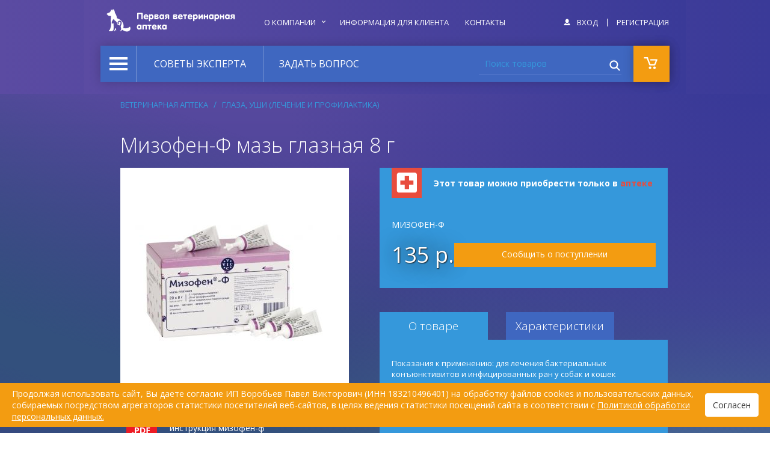

--- FILE ---
content_type: text/html; charset=utf-8
request_url: https://vetapteka18.ru/product/mizofen-f-maz-glaznaya-8-g
body_size: 13054
content:
<!DOCTYPE html>
<html lang="ru" dir="ltr" prefix="og: http://ogp.me/ns# article: http://ogp.me/ns/article# sioc: http://rdfs.org/sioc/ns# dc: http://purl.org/dc/terms/ foaf: http://xmlns.com/foaf/0.1/ content: http://purl.org/rss/1.0/modules/content/">
  <head itemscope itemtype="http://schema.org/WPHeader">
    <meta charset="UTF-8">
    <meta name="viewport" content="width=device-width, initial-scale=1.0">
    <meta http-equiv="X-UA-Compatible" content="IE=edge">
    <meta http-equiv="Content-Type" content="text/html; charset=utf-8" />
<link rel="shortcut icon" href="https://vetapteka18.ru/sites/all/themes/cosmor/favicon.ico" type="image/vnd.microsoft.icon" />
<meta name="description" content="Мизофен-Ф мазь глазная 8 г ○ Ветеринарный интернет-магазин в Ижевске ○ Самовывоз лекарственных препаратов в 2-х ветаптеках города, остальные товары - с доставкой на дом." />
<meta name="abstract" content="Первая ветеринарная аптека в Ижевске" />
<meta name="keywords" content="Мизофен-Ф мазь глазная 8 г, лакомства для собак, ветеринарные аптеки в ижевске адреса, витамины для собак для суставов, витамины для кошек" />
<meta name="generator" content="Drupal 7 (http://drupal.org)" />
<link rel="canonical" href="https://vetapteka18.ru/product/mizofen-f-maz-glaznaya-8-g" />
<link rel="shortlink" href="https://vetapteka18.ru/node/7779" />
<meta property="og:site_name" content="Первая ветеринарная аптека в Ижевске" />
<meta property="og:type" content="article" />
<meta property="og:title" content="Мизофен-Ф мазь глазная 8 г" />
<meta property="og:url" content="https://vetapteka18.ru/product/mizofen-f-maz-glaznaya-8-g" />
<meta property="og:description" content="МИЗОФЕН-Ф" />
<meta property="og:updated_time" content="2023-11-04T14:08:49+04:00" />
<meta name="twitter:card" content="summary" />
<meta name="twitter:url" content="https://vetapteka18.ru/product/mizofen-f-maz-glaznaya-8-g" />
<meta name="twitter:title" content="Мизофен-Ф мазь глазная 8 г" />
<meta name="twitter:description" content="МИЗОФЕН-Ф" />
<meta property="article:published_time" content="2021-02-19T12:45:11+04:00" />
<meta property="article:modified_time" content="2023-11-04T14:08:49+04:00" />
    <meta property="og:image" content="https://vetapteka18.ru/sites/all/themes/cosmor/logo.png">
    <title itemprop="headline">Мизофен-Ф мазь глазная 8 г | Первая ветеринарная аптека в Ижевске</title>
    <style type="text/css" media="all">
@import url("https://vetapteka18.ru/modules/system/system.base.css?szoynh");
@import url("https://vetapteka18.ru/modules/system/system.menus.css?szoynh");
@import url("https://vetapteka18.ru/modules/system/system.messages.css?szoynh");
@import url("https://vetapteka18.ru/modules/system/system.theme.css?szoynh");
</style>
<style type="text/css" media="all">
@import url("https://vetapteka18.ru/sites/all/modules/contrib/jquery_update/replace/ui/themes/base/minified/jquery.ui.core.min.css?szoynh");
@import url("https://vetapteka18.ru/sites/all/modules/contrib/jquery_update/replace/ui/themes/base/minified/jquery.ui.theme.min.css?szoynh");
@import url("https://vetapteka18.ru/sites/all/modules/contrib/jquery_update/replace/ui/themes/base/minified/jquery.ui.menu.min.css?szoynh");
@import url("https://vetapteka18.ru/sites/all/modules/contrib/jquery_update/replace/ui/themes/base/minified/jquery.ui.autocomplete.min.css?szoynh");
</style>
<style type="text/css" media="all">
@import url("https://vetapteka18.ru/modules/field/theme/field.css?szoynh");
@import url("https://vetapteka18.ru/modules/node/node.css?szoynh");
@import url("https://vetapteka18.ru/modules/user/user.css?szoynh");
@import url("https://vetapteka18.ru/sites/all/modules/contrib/views/css/views.css?szoynh");
</style>
<style type="text/css" media="all">
@import url("https://vetapteka18.ru/sites/all/modules/contrib/colorbox/styles/default/colorbox_style.css?szoynh");
@import url("https://vetapteka18.ru/sites/all/modules/contrib/ctools/css/ctools.css?szoynh");
@import url("https://vetapteka18.ru/sites/all/modules/custom/main/css/style.css?szoynh");
@import url("https://vetapteka18.ru/sites/all/modules/contrib/ctools/css/modal.css?szoynh");
@import url("https://vetapteka18.ru/sites/all/modules/modal_forms/css/modal_forms_popup.css?szoynh");
@import url("https://vetapteka18.ru/sites/all/modules/search_autocomplete/css/themes/user-blue.css?szoynh");
@import url("https://vetapteka18.ru/sites/all/modules/search_autocomplete/css/themes/basic-green.css?szoynh");
@import url("https://vetapteka18.ru/sites/all/modules/search_autocomplete/css/themes/minimal.css?szoynh");
</style>
<link type="text/css" rel="stylesheet" href="//fonts.googleapis.com/css?family=Open+Sans:300,400,700&amp;subset=latin,cyrillic-ext" media="screen" />
<link type="text/css" rel="stylesheet" href="//cdnjs.cloudflare.com/ajax/libs/metisMenu/2.4.0/metisMenu.min.css" media="screen" />
<link type="text/css" rel="stylesheet" href="//cdnjs.cloudflare.com/ajax/libs/slick-carousel/1.5.9/slick.min.css" media="screen" />
<link type="text/css" rel="stylesheet" href="//cdnjs.cloudflare.com/ajax/libs/slick-carousel/1.5.9/slick-theme.min.css" media="screen" />
<style type="text/css" media="screen">
@import url("https://vetapteka18.ru/sites/all/themes/cosmor/css/main.css?szoynh");
</style>
    <script src="https://api-maps.yandex.ru/2.1/?lang=ru_RU"></script>
<div itemscope itemtype="http://schema.org/Organization">
  <span itemprop="name" content="Первая ветеринарная аптека в Ижевске"></span>

  <div itemprop="address" itemscope itemtype="http://schema.org/PostalAddress">
	  <span itemprop="name" content="«Первая ветеринарная аптека» на Пушкинской"></span>
    <span itemprop="streetAddress" content="ул. Пушкинская, 283"></span>
    <span itemprop="postalCode" content="426000"></span>
    <span itemprop="addressLocality" content="Ижевск"></span>

	  <span itemprop="telephone" content="+7 (3412) 23-61-71"></span>
	  <span itemprop="email" content="vetapteka1-283@yandex.ru"></span>
  </div>
  <div itemprop="address" itemscope itemtype="http://schema.org/PostalAddress">
	  <span itemprop="name" content="«Первая ветеринарная аптека» на В. Сивкова"></span>
    <span itemprop="streetAddress" content="ул. В. Сивкова, 111"></span>
    <span itemprop="postalCode" content="426008"></span>
    <span itemprop="addressLocality" content="Ижевск"></span>

	  <span itemprop="telephone" content="+7 (3412) 52-76-01"></span>
	  <span itemprop="email" content="vetapteka1-111@yandex.ru"></span>
  </div>
</div>
  </head>
  <body class="html not-front not-logged-in no-sidebars page-node page-node- page-node-7779 node-type-product">
    <!--<>--->        <div class="page-wrapper">
      <div class="gradient-1">
        <div class="gradient-2">
          <div class="gradient-3">
            <div class="gradient-4">
              <div class="page-wrapper-bg">
                <div class="container">
                  <div class="wrapper">
	<div class="bbg"></div>
  <header class="row header">
    <div class="region region-header">
  <div class="row">
    <div class="col-xs-3 col-md-3">
      <div class="site-logo">
        <a href="/"><img src="https://vetapteka18.ru/sites/all/themes/cosmor/logo.png" alt="Первая ветеринарная аптека в Ижевске" title="Первая ветеринарная аптека в Ижевске" /></a>      </div>
    </div>

    <div class="block block-menu-menu-header col-xs-6 col-md-6">
  <div itemscope itemtype="http://schema.org/SiteNavigationElement" class="block-content">
    <ul class="nav nav-pills"><li class="first expanded menu-item menu-item-542" aria-expanded="false"><a itemprop="url" href="/about" class="menu-item-link"><span itemprop="name">О компании <span class="menu-item-toggle"></span></span></a><ul class="nav nav-pills"><li class="first last leaf menu-item menu-item-543"><a itemprop="url" href="/about/documents" class="menu-item-link"><span itemprop="name">Документы</span></a></li></ul></li><li class="leaf menu-item menu-item-551"><a itemprop="url" href="/faq" title="" class="menu-item-link"><span itemprop="name">Информация для клиента</span></a></li><li class="last leaf menu-item menu-item-552"><a itemprop="url" href="/contacts" title="" class="menu-item-link"><span itemprop="name">Контакты</span></a></li></ul>  </div>
</div>
<div class="block block-system-user-menu col-xs-9 col-md-3">
  <div class="block-content">
    <ul class="nav nav-pills"><li class="first leaf menu-item menu-item-544"><a href="/user/login" title="" class="menu-item-link"><span class="menu-item-icon" aria-hidden="true"></span> <span class="menu-item-label">Вход</span></a></li><li class="last leaf menu-item menu-item-545"><a href="/user/register" title="" class="menu-item-link"><span class="menu-item-icon" aria-hidden="true"></span> <span class="menu-item-label">Регистрация</span></a></li></ul>  </div>
</div>
<div class="block block-user-login">
      
  <div class="block-content">
    <form action="/product/mizofen-f-maz-glaznaya-8-g?destination=node/7779" method="post" id="user-login-form" accept-charset="UTF-8"><div><div class="form-item form-type-textfield form-item-name"> <label class="element-invisible" for="edit-name">Имя пользователя <span class="form-required" title="Это поле обязательно для заполнения.">*</span></label>
 <input id="edit-name" name="name" value="" maxlength="60" type="text" class="form-text" placeholder="Имя пользователя *"/></div><div class="form-item form-type-password form-item-pass"> <label class="element-invisible" for="edit-pass">Пароль <span class="form-required" title="Это поле обязательно для заполнения.">*</span></label>
 <input type="password" id="edit-pass" name="pass" value="" maxlength="128" class="form-text" placeholder="Пароль *"/></div><div class="item-list"><ul>
<li class="last"><a href="/user/password" title="Запросить новый пароль по e-mail.">Забыли пароль?</a></li>
</ul></div><input type="hidden" name="form_build_id" value="form-eD6E7avr_bRmzVtD80-I0ffDanTwbnSaoWgkK7l_itQ" />
<input type="hidden" name="form_id" value="user_login_block" />
<div class="form-actions form-wrapper" id="edit-actions"><input type="submit" id="edit-submit" name="op" value="Войти" class="form-submit" /></div></div></form>  </div>
</div>
  </div>
</div>
      <nav class="region region-primary navbar navbar-default">
    <div class="block block-menu-menu-products navbar-header">
  <button type="button">
    <span class="icon icon-menu" aria-hidden="true"></span>
  </button>
  <div id="products-menu" itemscope itemtype="http://schema.org/SiteNavigationElement" class="block-content collapse">
    <ul class="nav nav-pills nav-stacked"><li class="first expanded menu-item-taxonomy-term-2 menu-item menu-item-566" aria-expanded="false"><a itemprop="url" href="/products/veterinarnaya-apteka" title="Ветеринарная аптека" class="menu-item-link"><span itemprop="name">Ветеринарная аптека <span class="menu-item-toggle"></span></span></a><ul class="nav nav-pills nav-stacked"><li class="first leaf menu-item-taxonomy-term-7 menu-item menu-item-571"><a itemprop="url" href="/products/protivovirusnye-immunitet" title="Противовирусные, иммунитет" class="menu-item-link"><span itemprop="name">Противовирусные, иммунитет</span></a></li><li class="leaf menu-item-taxonomy-term-8 menu-item menu-item-572"><a itemprop="url" href="/products/preparaty-dlya-naruzhnogo-primeneniya" title="Препараты для наружного применения" class="menu-item-link"><span itemprop="name">Препараты для наружного применения</span></a></li><li class="leaf menu-item-taxonomy-term-15 menu-item menu-item-579"><a itemprop="url" href="/products/oporno-dvigatelnyy-apparat" title="Опорно-двигательный аппарат" class="menu-item-link"><span itemprop="name">Опорно-двигательный аппарат</span></a></li><li class="collapsed menu-item-taxonomy-term-14 menu-item menu-item-578"><a itemprop="url" href="/products/mochepolovaya-sistema" title="Мочеполовая система" class="menu-item-link"><span itemprop="name">Мочеполовая система</span></a></li><li class="leaf menu-item-taxonomy-term-6 menu-item menu-item-570"><a itemprop="url" href="/products/protivomikrobnye-protivogribkovye" title="Противомикробные, противогрибковые" class="menu-item-link"><span itemprop="name">Противомикробные, противогрибковые</span></a></li><li class="leaf menu-item-taxonomy-term-9 menu-item menu-item-573"><a itemprop="url" href="/products/protivoparazitarnye-blohi-gelminty-kleshchi" title="Противопаразитарные (блохи, гельминты, клещи)" class="menu-item-link"><span itemprop="name">Противопаразитарные (блохи, гельминты, клещи)</span></a></li><li class="leaf menu-item-taxonomy-term-17 menu-item menu-item-581"><a itemprop="url" href="/products/stomatologiya-lechenie-i-profilaktika" title="Стоматология (лечение и профилактика)" class="menu-item-link"><span itemprop="name">Стоматология (лечение и профилактика)</span></a></li><li class="leaf menu-item-taxonomy-term-18 menu-item menu-item-582"><a itemprop="url" href="/products/sredstva-gigieny-i-reabilitacii" title="Средства гигиены и реабилитации" class="menu-item-link"><span itemprop="name">Средства гигиены и реабилитации</span></a></li><li class="leaf menu-item-taxonomy-term-12 menu-item menu-item-576"><a itemprop="url" href="/products/serdechno-sosudistaya-sistema" title="Сердечно-сосудистая система" class="menu-item-link"><span itemprop="name">Сердечно-сосудистая система</span></a></li><li class="leaf menu-item-taxonomy-term-11 menu-item menu-item-575"><a itemprop="url" href="/products/kontraceptivy-stressy-korrekciya-povedeniya" title="Контрацептивы, стрессы, коррекция поведения" class="menu-item-link"><span itemprop="name">Контрацептивы, стрессы, коррекция поведения</span></a></li><li class="leaf menu-item-taxonomy-term-13 menu-item menu-item-577"><a itemprop="url" href="/products/zheludok-kishechnik-pechen" title="Желудок, кишечник, печень" class="menu-item-link"><span itemprop="name">Желудок, кишечник, печень</span></a></li><li class="leaf menu-item-taxonomy-term-3 menu-item menu-item-567"><a itemprop="url" href="/products/vitaminy-kormovye-dobavki-obmen-veshchestv" title="Витамины, кормовые добавки, обмен веществ" class="menu-item-link"><span itemprop="name">Витамины, кормовые добавки, обмен веществ</span></a></li><li class="leaf menu-item-taxonomy-term-5 menu-item menu-item-569"><a itemprop="url" href="/products/vakciny-syvorotki" title="Вакцины, сыворотки" class="menu-item-link"><span itemprop="name">Вакцины, сыворотки</span></a></li><li class="leaf menu-item-taxonomy-term-10 menu-item menu-item-574"><a itemprop="url" href="/products/allergiya" title="Аллергия" class="menu-item-link"><span itemprop="name">Аллергия</span></a></li><li class="leaf menu-item-taxonomy-term-16 menu-item menu-item-580"><a itemprop="url" href="/products/glaza-ushi-lechenie-i-profilaktika" title="Глаза, уши (лечение и профилактика)" class="menu-item-link"><span itemprop="name">Глаза, уши (лечение и профилактика)</span></a></li><li class="expanded menu-item-taxonomy-term-19 menu-item menu-item-583" aria-expanded="false"><a itemprop="url" href="/products/gomeopatiya-i-fitoterapiya" title="Гомеопатия и фитотерапия" class="menu-item-link"><span itemprop="name">Гомеопатия и фитотерапия <span class="menu-item-toggle"></span></span></a><ul class="nav nav-pills nav-stacked"><li class="first leaf menu-item-taxonomy-term-21 menu-item menu-item-585"><a itemprop="url" href="/products/fitoterapiya" title="Фитотерапия" class="menu-item-link"><span itemprop="name">Фитотерапия</span></a></li><li class="last leaf menu-item-taxonomy-term-20 menu-item menu-item-584"><a itemprop="url" href="/products/gomeopatiya" title="Гомеопатия" class="menu-item-link"><span itemprop="name">Гомеопатия</span></a></li></ul></li><li class="leaf menu-item-taxonomy-term-70 menu-item menu-item-634"><a itemprop="url" href="/products/dezinfekcionnye-dezinsekcionnye-deratizacionnye-sredstva" title="Дератизационные, дезинсекционные средства" class="menu-item-link"><span itemprop="name">Дезинфекционные, дезинсекционные, дератизационные средства</span></a></li><li class="last leaf menu-item-taxonomy-term-167 menu-item menu-item-1251"><a itemprop="url" href="/products/instrumenty" title="Инструменты" class="menu-item-link"><span itemprop="name">Инструменты</span></a></li></ul></li><li class="expanded menu-item-taxonomy-term-32 menu-item menu-item-596" aria-expanded="false"><a itemprop="url" href="/products/dom-ulica-dacha" title="Дом, улица, дача" class="menu-item-link"><span itemprop="name">Дом, улица, дача <span class="menu-item-toggle"></span></span></a><ul class="nav nav-pills nav-stacked"><li class="first last leaf menu-item-taxonomy-term-33 menu-item menu-item-597"><a itemprop="url" href="/products/sredstva-dlya-korrekcii-povedeniya" title="Средства для коррекции поведения и гигиены" class="menu-item-link"><span itemprop="name">Средства для коррекции поведения</span></a></li></ul></li><li class="expanded menu-item-taxonomy-term-34 menu-item menu-item-598" aria-expanded="false"><a itemprop="url" href="/products/igry-i-dressura" title="Игры и дрессура" class="menu-item-link"><span itemprop="name">Игры и дрессура <span class="menu-item-toggle"></span></span></a><ul class="nav nav-pills nav-stacked"><li class="first leaf menu-item-taxonomy-term-35 menu-item menu-item-599"><a itemprop="url" href="/products/igrushki" title="Игрушки" class="menu-item-link"><span itemprop="name">Игрушки</span></a></li><li class="last leaf menu-item-taxonomy-term-36 menu-item menu-item-600"><a itemprop="url" href="/products/lakomstva" title="Лакомства" class="menu-item-link"><span itemprop="name">Лакомства</span></a></li></ul></li><li class="expanded menu-item-taxonomy-term-22 menu-item menu-item-586" aria-expanded="false"><a itemprop="url" href="/products/modnyy-butik" title="Модный бутик" class="menu-item-link"><span itemprop="name">Аксессуары <span class="menu-item-toggle"></span></span></a><ul class="nav nav-pills nav-stacked"><li class="first last leaf menu-item-taxonomy-term-23 menu-item menu-item-587"><a itemprop="url" href="/products/galantereya" title="Галантерея" class="menu-item-link"><span itemprop="name">Галантерея</span></a></li></ul></li><li class="expanded menu-item-taxonomy-term-24 menu-item menu-item-588" aria-expanded="false"><a itemprop="url" href="/products/salon-krasoty" title="Салон красоты" class="menu-item-link"><span itemprop="name">Салон красоты <span class="menu-item-toggle"></span></span></a><ul class="nav nav-pills nav-stacked"><li class="first leaf menu-item-taxonomy-term-25 menu-item menu-item-589"><a itemprop="url" href="/products/uhod-za-glazami" title="Уход за глазами" class="menu-item-link"><span itemprop="name">Уход за глазами</span></a></li><li class="leaf menu-item-taxonomy-term-27 menu-item menu-item-591"><a itemprop="url" href="/products/uhod-za-zubami" title="Уход за зубами" class="menu-item-link"><span itemprop="name">Уход за зубами</span></a></li><li class="leaf menu-item-taxonomy-term-28 menu-item menu-item-592"><a itemprop="url" href="/products/uhod-za-kogtyami-i-lapami" title="Уход за когтями и лапами" class="menu-item-link"><span itemprop="name">Уход за когтями и лапами</span></a></li><li class="expanded menu-item-taxonomy-term-29 menu-item menu-item-593" aria-expanded="false"><a itemprop="url" href="/products/uhod-za-sherstyu" title="Уход за шерстью" class="menu-item-link"><span itemprop="name">Уход за шерстью <span class="menu-item-toggle"></span></span></a><ul class="nav nav-pills nav-stacked"><li class="first leaf menu-item-taxonomy-term-30 menu-item menu-item-594"><a itemprop="url" href="/products/furminatory" title="Фурминаторы" class="menu-item-link"><span itemprop="name">Фурминаторы</span></a></li><li class="last leaf menu-item-taxonomy-term-31 menu-item menu-item-595"><a itemprop="url" href="/products/kosmetika" title="Косметика" class="menu-item-link"><span itemprop="name">Косметика</span></a></li></ul></li><li class="last leaf menu-item-taxonomy-term-26 menu-item menu-item-590"><a itemprop="url" href="/products/uhod-za-ushami" title="Уход за ушами" class="menu-item-link"><span itemprop="name">Уход за ушами</span></a></li></ul></li><li class="leaf menu-item-node-4 menu-item menu-item-1264"><a itemprop="url" href="/about/documents" title="" class="menu-item-link"><span itemprop="name">Документы</span></a></li><li class="leaf menu-item-node-1118 menu-item menu-item-1265"><a itemprop="url" href="/question" title="" class="menu-item-link"><span itemprop="name">Задать вопрос</span></a></li><li class="leaf menu-item-https--vetapteka18ru-contacts menu-item menu-item-1266"><a itemprop="url" href="https://vetapteka18.ru/contacts" title="" class="menu-item-link"><span itemprop="name">Контакты</span></a></li><li class="leaf menu-item-node-3 menu-item menu-item-1267"><a itemprop="url" href="/about" title="" class="menu-item-link"><span itemprop="name">О компании</span></a></li><li class="leaf menu-item-https--vetapteka18ru-articles menu-item menu-item-1268"><a itemprop="url" href="https://vetapteka18.ru/articles" title="" class="menu-item-link"><span itemprop="name">Советы эксперта</span></a></li><li class="last leaf menu-item-node-44 menu-item menu-item-1269"><a itemprop="url" href="/faq/obshchie-usloviya" title="" class="menu-item-link"><span itemprop="name">FAQ</span></a></li></ul>  </div>
</div>
<div class="block block-system-main-menu">
      
  <div class="block-content">
    <ul class="nav nav-pills"><li class="first leaf menu-item menu-item-540"><a href="/articles" class="menu-item-link">Советы эксперта</a></li><li class="last leaf menu-item menu-item-673"><a href="/question" class="menu-item-link">Задать вопрос</a></li></ul>  </div>
</div>
<div class="block block-search-api-page-products">
      
  <div class="block-content">
    <form class="container-inline container-inline" action="/product/mizofen-f-maz-glaznaya-8-g" method="post" id="search-api-page-search-form-products" accept-charset="UTF-8"><div><div class="form-item form-type-textfield form-item-keys-1"> <label class="element-invisible" for="edit-keys-1">Поиск товаров </label>
 <input placeholder="Поиск товаров" id="edit-keys-1" name="keys_1" value="" maxlength="128" type="text" class="form-text"/></div><input type="hidden" name="id" value="1" />
<input type="submit" id="edit-submit-1" name="op" value="Поиск" class="form-submit" /><input type="hidden" name="form_build_id" value="form-12FbNqk1j65HEQ1PvW1-oDAPFhukxlUn8sNrej6FWfE" />
<input type="hidden" name="form_id" value="search_api_page_search_form_products" />
</div></form>  </div>
</div>
<div class="block block-custom-cart">
      
  <div class="block-content">
    <button class="tile custom-cart-tile" type="button">
  <span class="icon icon-shopping-cart" aria-hidden="true"></span>
</button>
<div class="custom-cart-overlay-wrapper">
  <div class="custom-cart-overlay is-empty">
          <div class="custom-cart-summary">
        Корзина пуста.      </div>
      </div>
</div>
  </div>
</div>
  </nav>
  </header>

  <main class="l-main">
    
          <div class="item-list"><ol class="breadcrumb"><li class="first"><a href="/products/veterinarnaya-apteka">Ветеринарная аптека</a></li>
<li class="last"><a href="/products/glaza-ushi-lechenie-i-profilaktika">Глаза, уши (лечение и профилактика)</a></li>
</ol></div>
    
              <div class="page-header">
        <h1 class="page-title">Мизофен-Ф мазь глазная 8 г</h1>
      </div>
        
          
          
    
    
    <div class="page-content">
        <div class="region region-content">
    <div class="block block-system-main">
      
  <div class="block-content">
    <div class="node node-type-product node-display-full node-7779 node-catalog-2" >
    
  <div class="node-content"  itemscope itemtype="http://schema.org/ItemList">
          <div class="containter" itemscope itemprop="itemListElement" itemtype="http://schema.org/Product">
        <meta itemprop="name" content="Мизофен-Ф мазь глазная 8 г">
        <div class="row">
          <div class="product-column product-column_left">
                          <div class="product-images">
                  <div class="field field-name-field-images field-type-image field-label-hidden">
          <figure class="field-images-preview">
        <a href="https://vetapteka18.ru/sites/default/files/product/mizofen-f.jpg"><img itemprop="image"  src="https://vetapteka18.ru/sites/default/files/styles/product_page_preview/public/product/mizofen-f.jpg" width="380" height="380" alt="мизофен-ф мазь" /></a>      </figure>

      <ul class="field-images-thumbnails">
                  <li class="thumbnail">
            <a href="https://vetapteka18.ru/sites/default/files/product/mizofen-f.jpg" data-preview-href="https://vetapteka18.ru/sites/default/files/styles/product_page_preview/public/product/mizofen-f.jpg"><img itemprop="image"  src="https://vetapteka18.ru/sites/default/files/styles/product_page_thumbnail/public/product/mizofen-f.jpg" width="60" height="60" alt="мизофен-ф мазь" /></a>          </li>
                      </ul>

      <div class="field-images-overlay modal" role="dialog">
        <div class="modal-dialog">
          <div class="modal-content">
            <div class="modal-header">
              <button type="button" class="close" data-dismiss="modal" aria-label="Закрыть">
                <span class="mif-cross" aria-hidden="true"></span>
              </button>
            </div>

            <div class="modal-body">
              <div class="carousel" data-role="carousel" data-autoplay="false">
                                  <div class="carousel-item">
                    <img itemprop="image"  src="https://vetapteka18.ru/sites/default/files/product/mizofen-f.jpg" alt="мизофен-ф мазь" title="мизофен-ф мазь" />                  </div>
                              </div>
            </div>
          </div>
        </div>
      </div>
      </div>
              </div>
            
            <div class="product-files">
                <div class="field field-name-field-files field-type-file field-label-hidden">
    
    <ul class="field-items">
              <li class="field-item">
          <span class="file"><img class="file-icon" alt="Иконка PDF" title="application/pdf" src="/sites/default/files/file_field_icons/custom/application-pdf.png" /> <a href="https://vetapteka18.ru/sites/default/files/product/mizofen.pdf" type="application/pdf; length=195731" target="_blank" title="mizofen.pdf">инструкция мизофен-ф</a></span>        </li>
          </ul>
  </div>
            </div>
          </div>
          <div class="product-column product-column_right">
            <div class="product-info" itemscope itemprop="offers" itemtype="http://schema.org/Offer">
              <meta itemprop="priceCurrency" content="RUB">
              <meta itemprop="availability" content="http://schema.org/InStock">
                              <div class="product-delivery-allowed">
                  <span class="icon icon-cross" aria-hidden="true"></span>
                  <div>
                    Этот товар можно приобрести только в&nbsp;<a href="/contacts">аптеке</a>&nbsp;
                  </div>
                </div>
              
              <div class="product-description">
                <div class="field field-name-body field-type-text-with-summary field-label-hidden"><div class="field-items"><div class="field-item even"><p>МИЗОФЕН-Ф</p>
</div></div></div>              </div>
              <div class="product-add-to-cart-form">
                <div class="field field-name-field-products field-type-commerce-product-reference field-label-hidden"><div class="field-items"><div class="field-item even"><form class="commerce-add-to-cart commerce-cart-add-to-cart-form-14333 in-stock" autocomplete="off" action="/product/mizofen-f-maz-glaznaya-8-g" method="post" id="commerce-cart-add-to-cart-form-14333" accept-charset="UTF-8"><div><div class="price-row ">
  <div class="field field-name-commerce-price field-type-commerce-price field-label-hidden node-7779-product-commerce-price">
    <div class="field-items">
          <div class="field-item even">
                <nobr itemprop="price" content="135">135&nbsp;р.</nobr>      </div>
      </div>
</div>
        <a class="ctools-use-modal ctools-modal-modal-popup-large open-webform-popup" href="/modal_forms/nojs/webform/13/">Сообщить о поступлении</a>
    </div>


<input type="hidden" name="product_id" value="14333" />
<input type="hidden" name="form_build_id" value="form-qZaK3gfTFMXUav1ldmfni50A6LUV5tt9kmsYNrOBndw" />
<input type="hidden" name="form_id" value="commerce_cart_add_to_cart_form_14333" />
<div id="edit-line-item-fields" class="form-wrapper"></div></div></form></div></div></div>              </div>
            </div>

                          <div class="product-properties">
                <ul role="tablist" class="nav nav-tabs">
                                      <li role="presentation" class="active">
                      <a role="tab" href="#details" aria-controls="details" data-toggle="tab">О товаре</a>
                    </li>
                                                        <li role="presentation">
                      <a role="tab" href="#properties" aria-controls="properties" data-toggle="tab">Характеристики</a>
                    </li>
                                  </ul>
                <div class="tab-content">
                                      <div class="tab-pane active" id="details" itemprop="description">
                      <div class="field field-name-field-details field-type-text-long field-label-hidden"><div class="field-items"><div class="field-item even"><p>Показания к применению: для лечения бактериальных конъюнктивитов и инфицированных ран у собак и кошек</p>
<p>Противопоказания: индивидуальная повышенная чувствительность животного к компонентам лекарственного препарата</p>
<p>Побочные действия: не имеется</p>
</div></div></div>                    </div>
                                                        <div class="tab-pane" id="properties">
                      <dl class="dl-horizontal">
                                                  <dt>Производитель:</dt>
                                                      <dd>ВИК</dd>
                                                                            
                                                                              <dt>Страна происхождения:</dt><dd>Беларусь</dd>                                                      <dt>Действующие вещества:</dt><dd>левамизол, хлорамфеникол</dd>                                                      <dt>Лекарственная форма:</dt><dd>мазь для наружного применения</dd>                                                      <dt>Фармакотерапевтическая группа:</dt><dd>Амфениколы в комбинациях</dd>                                                      <dt>Условия хранения:</dt><dd>в сухом, защищенном от света месте, отдельно от продуктов питания и кормов, при температуре от 0 °С до 25 °С</dd>                                                                                                  </dl>
                    </div>
                                  </div>
              </div>
            
                      </div>
        </div>
      </div>

      <div class="view view-articles view-id-articles view-display-id-product view-dom-id-0175766600243ea7ab18c61ae94e9289">
        
  
  
      <div class="view-content">
      <h3 itemprop="name">Советы эксперта</h3>

<div class="carousel" data-role="carousel" data-slides-to-show="3" data-slides-to-scroll="3" data-arrows="true" data-dots="false">
      <div class="carousel__item" data-role="carousel-item">
      <div itemscope itemtype="http://schema.org/Blog" class="node node-type-article node-display-teaser node-1342 node-catalog-2">
  <div itemprop="description" content="Отит кошек и собак"></div>
    
  <div itemprop="blogPosts" itemscope itemtype="http://schema.org/BlogPosting" class="node-content">
    <div itemprop="author" content="Первая ветеринарная аптека в Ижевске"></div>
    <div itemprop="articleBody" content="Отит кошек и собак"></div>
    <div itemprop="headline" content="Отит кошек и собак"></div>

          
      <div class="field field-name-field-image field-type-image field-label-hidden"><div class="field-items"><div class="field-item even"><a href="/article/otit-koshek-i-sobak"><img itemprop="image" src="https://vetapteka18.ru/sites/default/files/styles/article_teaser/public/article/otit_koshek_i_sobak.jpg" width="300" height="300" alt="" /></a></div></div></div>    
          <h3 class="node-title"><a itemprop="url" href="/article/otit-koshek-i-sobak">Отит кошек и собак</a></h3>

      
          
    <div class="field field-name-body field-type-text-with-summary field-label-hidden"><div class="field-items"><div class="field-item even"><p>Ваш питомец стал раздражительным, часто трясет головой и чешет уши? Причиной нехарактерного поведения может быть заболевание слухового прохода.</p>
<p>Воспаление органа слуха (отит)- очень распространенное заболевание собак и кошек.</p>
<p>Такой, казалось бы, простой недуг может серьезно подорвать здоровье любимца, который ощущает постоянный дискомфорт и боль. А болезнь, оставленная на самотек, и вовсе может привести к смерти животного</p>
<p>Слуховой проход делится на наружный, средний и внутренний.</p></div></div></div>  </div>
</div>
    </div>
      <div class="carousel__item" data-role="carousel-item">
      <div itemscope itemtype="http://schema.org/Blog" class="node node-type-article node-display-teaser node-1343 node-catalog-2">
  <div itemprop="description" content="Болезни глаз кошек и собак"></div>
    
  <div itemprop="blogPosts" itemscope itemtype="http://schema.org/BlogPosting" class="node-content">
    <div itemprop="author" content="Первая ветеринарная аптека в Ижевске"></div>
    <div itemprop="articleBody" content="Болезни глаз кошек и собак"></div>
    <div itemprop="headline" content="Болезни глаз кошек и собак"></div>

          
      <div class="field field-name-field-image field-type-image field-label-hidden"><div class="field-items"><div class="field-item even"><a href="/article/bolezni-glaz-koshek-i-sobak"><img itemprop="image" src="https://vetapteka18.ru/sites/default/files/styles/article_teaser/public/article/bolezni_glaz_koshek_i_sobak.jpg" width="300" height="300" alt="" /></a></div></div></div>    
          <h3 class="node-title"><a itemprop="url" href="/article/bolezni-glaz-koshek-i-sobak">Болезни глаз кошек и собак</a></h3>

      
          
    <div class="field field-name-body field-type-text-with-summary field-label-hidden"><div class="field-items"><div class="field-item even"><p>Заболевания глаз достаточно важный раздел ветеринарной медицины. К сожалению, владельцы не всегда могут распознать первые признаки глазных болезней и вовремя обратится к ветеринарному врачу, или если замечают какие-либо симптомы, пробуют лечить животное самостоятельно, а это в конечном итоге может привести к печальным последствиям.</p></div></div></div>  </div>
</div>
    </div>
  </div>
    </div>
  
  
  
  
  
  
</div>      </div>
</div>
  </div>
</div>
  </div>
    </div>
  </main>
</div>

<footer class="footer" itemscope itemtype="http://schema.org/WPFooter">
    <div class="region region-social">
    <div class="block block-menu-menu-social">
      
  <div class="block-content">
    <ul class="nav nav-pills"><li class="first leaf menu-item menu-item-670"><a href="/contacts" title="" class="menu-item-link"><span class="menu-item-icon" aria-hidden="true"></span> <span class="menu-item-label">Контакты</span></a></li><li class="leaf menu-item menu-item-671"><a href="https://vk.com/club133742643" title="" class="menu-item-link"><span class="menu-item-icon" aria-hidden="true"></span> <span class="menu-item-label">ВКонтакте</span></a></li><li class="leaf menu-item menu-item-3272"><a href="https://max.ru/u/f9LHodD0cOK43zmVTlRjFlpXHaDAiscJA2iz3ZqpVjSzsfawnrm2ojATtgU" title="" class="menu-item-link"><span class="menu-item-icon" aria-hidden="true"></span> <span class="menu-item-label">Max</span></a></li><li class="leaf menu-item menu-item-3271"><a href="https://t.me/+79915134153" title="" class="menu-item-link"><span class="menu-item-icon" aria-hidden="true"></span> <span class="menu-item-label">Telegram</span></a></li><li class="leaf menu-item menu-item-674"><a href="/question" title="" class="menu-item-link"><span class="menu-item-icon" aria-hidden="true"></span> <span class="menu-item-label">Задать вопрос</span></a></li><li class="leaf menu-item menu-item-693"><a href="/products/search" class="menu-item-link"><span class="menu-item-icon" aria-hidden="true"></span> <span class="menu-item-label">Поиск товаров</span></a></li><li class="last leaf menu-item menu-item-676"><a href="/cart" title="" class="menu-item-link"><span class="menu-item-icon" aria-hidden="true"></span> <span class="menu-item-label">Корзина</span></a></li></ul>  </div>
</div>
  </div>
  <div class="container region region-footer">
  <div class="row footer-flex">
    <div class="col-xs-12 col-md-4">
      <p class = "col-xs-12" itemprop="copyrightHolder">&copy;&ensp;Первая ветеринарная аптека в Ижевске, 2015–<span itemprop="copyrightYear">2026</span>.</p>
      <p class = "col-xs-12" >Сайт создан в&nbsp;<a href="http://radugi.net/" rel="nofollow" target="_blank">студии «Радуга»</a>.</p>
    </div>
    <div class="col-xs-12 col-md-8">
      <div class="block block-menu-menu-footer">
      
  <div class="block-content">
    <ul class="nav nav-pills"><li class="first leaf menu-item menu-item-3268"><a href="https://vetapteka18.ru/politika.pdf" title="" class="menu-item-link">Политика обработки персональных данных</a></li><li class="leaf menu-item menu-item-3269"><a href="https://vetapteka18.ru/agree.pdf" title="" class="menu-item-link">Согласие на обработку персональных данных</a></li><li class="last leaf menu-item menu-item-3270"><a href="https://vetapteka18.ru/user.pdf" title="" class="menu-item-link">Пользовательское соглашение</a></li></ul>  </div>
</div>
<div class="block block-block-6">
      
  <div class="block-content">
    <!-- панель внизу --><div class="bottomPanelLicense" id="bottomPanelLicense"><div class="textLicense">Продолжая использовать сайт, Вы даете согласие ИП Воробьев Павел Викторович (ИНН 183210496401) на обработку файлов cookies и пользовательских данных, собираемых посредством агрегаторов статистики посетителей веб-сайтов, в целях ведения статистики посещений сайта в соответствии с <a class="licenseLink" href="https://vetapteka18.ru/politika.pdf" target="_blank">Политикой обработки персональных данных.</a></div><div class="buttonBlockLicense"><button class="btn btn-default" onclick="hideBlock();">Согласен</button></div></div><script>
	function hideBlock() {
document.querySelector('.bottomPanelLicense').style.display = 'none';
		localStorage.setItem('LicenseCheck', '<style> body .bottomPanelLicense { display:none !important; } </style>');
	}
var showedBanner = false;

document.addEventListener("DOMContentLoaded", () => {

let timerId = setInterval(() => {

if(!showedBanner) {

if(typeof jQuery !== undefined) {
jQuery ('#bottomPanelLicense').addClass('showThisBottom').detach().prependTo('body');
jQuery('#edit-field-agree-reg-und-2').prop('checked', false);
jQuery('#edit-field-user-reg-und-3').prop('checked', false);
jQuery('.newCheckBox').prop('checked', false);
jQuery('.newCheckBox').trigger('change');
showedBanner = true;

setTimeout(() => {
jQuery('#edit-field-agree-reg-und-2').prop('checked', false);
jQuery('#edit-field-user-reg-und-3').prop('checked', false);
jQuery('.newCheckBox').prop('checked', false);
jQuery('.newCheckBox').trigger('change');
}, 1000);

}

} else {
clearInterval(timerId);
}

}, 400);

});
</script>
<style type="text/css">#bottomPanelLicense:not(.showThisBottom) {
display: none;
}

.bottomPanelLicense .textLicense a.licenseLink {
		color: white;
		text-decoration: underline;
	}
	.bottomPanelLicense {
		position: fixed;
		bottom: 10px;
z-index: 99999999999999999999;
background-color: #f39c11;
color: #fff;
display: flex;
justify-content: center;
padding-top: 8px;
		padding-bottom: 8px;
	}

	.textLicense {
flex-basis: 90%;
	}

	.bottomPanelLicense .btn.btn-default {
		border: 1px solid white;
		padding: 9px;
		padding-left: 12px;
padding-right: 12px;
	}
	.buttonBlockLicense {
display: flex;
justify-content: center;
flex-direction: column;
	}

@media (max-width: 768px) {

.bottomPanelLicense {
    font-size: 12px;
    flex-wrap: wrap;
    text-align: justify;
    padding: 10px;
}

.textLicense {
    flex-basis: 100%;
}

.bottomPanelLicense .btn.btn-default {
    padding-left: 22px;
    padding-right: 22px;
    font-size: 13px;
    margin-top: 5px;
}


	}

[for="edit-field-user-reg-und"], [for="edit-field-agree-reg-und"] {
display: none;
}
</style>



<!-- панель внизу --><script type="text/javascript">!function(){var t=document.createElement("script");t.type="text/javascript",t.async=!0,t.src="https://vk.com/js/api/openapi.js?167",t.onload=function(){VK.Retargeting.Init("VK-RTRG-257212-fNoXV"),VK.Retargeting.Hit()},document.head.appendChild(t)}();</script><noscript><img src="https://vk.com/rtrg?p=VK-RTRG-257212-fNoXV" style="position:fixed; left:-999px;" alt=""/></noscript>


<script> let LicenseStyle = localStorage.getItem('LicenseCheck'); if(LicenseStyle == null)LicenseStyle = ''; if(LicenseStyle != '')document.querySelector('#bottomPanelLicense').style.display = 'none';</script>  </div>
</div>
    </div>
  </div>
</div>
  </footer>
                </div>
              </div>
            </div>
          </div>
        </div>
      </div>
    </div>
    <noscript>
      <div class="noscript-overlay">
        <div class="noscript">
          Пожалуйста, влючите JavaScript в&nbsp;браузере для пользования нашим сайтом.
        </div>
      </div>
    </noscript>
    <script type="text/javascript" src="//code.jquery.com/jquery-1.12.4.min.js"></script>
<script type="text/javascript">
<!--//--><![CDATA[//><!--
window.jQuery || document.write("<script src='/sites/all/modules/contrib/jquery_update/replace/jquery/1.12/jquery.min.js'>\x3C/script>")
//--><!]]>
</script>
<script type="text/javascript" src="https://vetapteka18.ru/misc/jquery-extend-3.4.0.js?v=1.12.4"></script>
<script type="text/javascript" src="https://vetapteka18.ru/misc/jquery-html-prefilter-3.5.0-backport.js?v=1.12.4"></script>
<script type="text/javascript" src="https://vetapteka18.ru/misc/jquery.once.js?v=1.2"></script>
<script type="text/javascript" src="https://vetapteka18.ru/misc/drupal.js?szoynh"></script>
<script type="text/javascript" src="https://vetapteka18.ru/sites/all/modules/contrib/jquery_update/js/jquery_browser.js?v=0.0.1"></script>
<script type="text/javascript" src="//code.jquery.com/ui/1.10.2/jquery-ui.min.js"></script>
<script type="text/javascript">
<!--//--><![CDATA[//><!--
window.jQuery.ui || document.write("<script src='/sites/all/modules/contrib/jquery_update/replace/ui/ui/minified/jquery-ui.min.js'>\x3C/script>")
//--><!]]>
</script>
<script type="text/javascript" src="https://vetapteka18.ru/sites/all/modules/contrib/jquery_update/replace/ui/external/jquery.cookie.js?v=67fb34f6a866c40d0570"></script>
<script type="text/javascript" src="https://vetapteka18.ru/sites/all/modules/contrib/jquery_update/replace/jquery.form/4/jquery.form.min.js?v=4.2.1"></script>
<script type="text/javascript" src="https://vetapteka18.ru/misc/ui/jquery.ui.position-1.13.0-backport.js?v=1.10.2"></script>
<script type="text/javascript" src="https://vetapteka18.ru/misc/form-single-submit.js?v=7.103"></script>
<script type="text/javascript" src="https://vetapteka18.ru/misc/ajax.js?v=7.103"></script>
<script type="text/javascript" src="https://vetapteka18.ru/sites/all/modules/contrib/jquery_update/js/jquery_update.js?v=0.0.1"></script>
<script type="text/javascript" src="https://vetapteka18.ru/sites/all/modules/custom/custom/js/scripts.js?szoynh"></script>
<script type="text/javascript" src="https://vetapteka18.ru/sites/all/modules/contrib/entityreference/js/entityreference.js?szoynh"></script>
<script type="text/javascript" src="https://vetapteka18.ru/sites/default/files/languages/ru_Vy-TpQZXFXKkyFU3DWLGpa7BzBYaK__7angqpjoZzLY.js?szoynh"></script>
<script type="text/javascript" src="https://vetapteka18.ru/sites/all/libraries/colorbox/jquery.colorbox-min.js?szoynh"></script>
<script type="text/javascript" src="https://vetapteka18.ru/sites/all/modules/contrib/colorbox/js/colorbox.js?szoynh"></script>
<script type="text/javascript" src="https://vetapteka18.ru/sites/all/modules/contrib/colorbox/styles/default/colorbox_style.js?szoynh"></script>
<script type="text/javascript" src="https://vetapteka18.ru/sites/all/modules/custom/main/js/main.js?szoynh"></script>
<script type="text/javascript" src="https://vetapteka18.ru/misc/progress.js?v=7.103"></script>
<script type="text/javascript" src="https://vetapteka18.ru/sites/all/modules/contrib/ctools/js/modal.js?szoynh"></script>
<script type="text/javascript" src="https://vetapteka18.ru/sites/all/modules/modal_forms/js/modal_forms_popup.js?szoynh"></script>
<script type="text/javascript" src="https://vetapteka18.ru/sites/all/modules/search_autocomplete/js/jquery.autocomplete.js?szoynh"></script>
<script type="text/javascript" src="//cdnjs.cloudflare.com/ajax/libs/metisMenu/2.4.0/metisMenu.min.js"></script>
<script type="text/javascript" src="//cdnjs.cloudflare.com/ajax/libs/slick-carousel/1.5.9/slick.min.js"></script>
<script type="text/javascript" src="//cdnjs.cloudflare.com/ajax/libs/twitter-bootstrap/3.3.6/js/bootstrap.min.js"></script>
<script type="text/javascript" src="https://vetapteka18.ru/sites/all/themes/cosmor/js/jquery.fancy-spinner.js?szoynh"></script>
<script type="text/javascript" src="https://vetapteka18.ru/sites/all/themes/cosmor/js/scripts.js?szoynh"></script>
<script type="text/javascript">
<!--//--><![CDATA[//><!--
jQuery.extend(Drupal.settings, {"basePath":"\/","pathPrefix":"","setHasJsCookie":0,"ajaxPageState":{"theme":"cosmor","theme_token":"-LdmSn6doc0rfVH5f2aBb-CC2Y0SWN5_m_rHWDLZSCo","jquery_version":"1.12","jquery_version_token":"1i_B6nBQ97hhaaiJ7ivMsQuQuplKsFhFBJbi1PqIllc","js":{"\/\/code.jquery.com\/jquery-1.12.4.min.js":1,"0":1,"misc\/jquery-extend-3.4.0.js":1,"misc\/jquery-html-prefilter-3.5.0-backport.js":1,"misc\/jquery.once.js":1,"misc\/drupal.js":1,"sites\/all\/modules\/contrib\/jquery_update\/js\/jquery_browser.js":1,"\/\/code.jquery.com\/ui\/1.10.2\/jquery-ui.min.js":1,"1":1,"sites\/all\/modules\/contrib\/jquery_update\/replace\/ui\/external\/jquery.cookie.js":1,"sites\/all\/modules\/contrib\/jquery_update\/replace\/jquery.form\/4\/jquery.form.min.js":1,"misc\/ui\/jquery.ui.position-1.13.0-backport.js":1,"misc\/form-single-submit.js":1,"misc\/ajax.js":1,"sites\/all\/modules\/contrib\/jquery_update\/js\/jquery_update.js":1,"sites\/all\/modules\/custom\/custom\/js\/scripts.js":1,"sites\/all\/modules\/contrib\/entityreference\/js\/entityreference.js":1,"public:\/\/languages\/ru_Vy-TpQZXFXKkyFU3DWLGpa7BzBYaK__7angqpjoZzLY.js":1,"sites\/all\/libraries\/colorbox\/jquery.colorbox-min.js":1,"sites\/all\/modules\/contrib\/colorbox\/js\/colorbox.js":1,"sites\/all\/modules\/contrib\/colorbox\/styles\/default\/colorbox_style.js":1,"sites\/all\/modules\/custom\/main\/js\/main.js":1,"misc\/progress.js":1,"sites\/all\/modules\/contrib\/ctools\/js\/modal.js":1,"sites\/all\/modules\/modal_forms\/js\/modal_forms_popup.js":1,"sites\/all\/modules\/search_autocomplete\/js\/jquery.autocomplete.js":1,"\/\/cdnjs.cloudflare.com\/ajax\/libs\/metisMenu\/2.4.0\/metisMenu.min.js":1,"\/\/cdnjs.cloudflare.com\/ajax\/libs\/slick-carousel\/1.5.9\/slick.min.js":1,"\/\/cdnjs.cloudflare.com\/ajax\/libs\/twitter-bootstrap\/3.3.6\/js\/bootstrap.min.js":1,"sites\/all\/themes\/cosmor\/js\/jquery.fancy-spinner.js":1,"sites\/all\/themes\/cosmor\/js\/scripts.js":1},"css":{"modules\/system\/system.base.css":1,"modules\/system\/system.menus.css":1,"modules\/system\/system.messages.css":1,"modules\/system\/system.theme.css":1,"misc\/ui\/jquery.ui.core.css":1,"misc\/ui\/jquery.ui.theme.css":1,"misc\/ui\/jquery.ui.menu.css":1,"misc\/ui\/jquery.ui.autocomplete.css":1,"modules\/field\/theme\/field.css":1,"modules\/node\/node.css":1,"modules\/user\/user.css":1,"sites\/all\/modules\/contrib\/views\/css\/views.css":1,"sites\/all\/modules\/contrib\/colorbox\/styles\/default\/colorbox_style.css":1,"sites\/all\/modules\/contrib\/ctools\/css\/ctools.css":1,"sites\/all\/modules\/custom\/main\/css\/style.css":1,"sites\/all\/modules\/contrib\/ctools\/css\/modal.css":1,"sites\/all\/modules\/modal_forms\/css\/modal_forms_popup.css":1,"sites\/all\/modules\/search_autocomplete\/css\/themes\/user-blue.css":1,"sites\/all\/modules\/search_autocomplete\/css\/themes\/basic-green.css":1,"sites\/all\/modules\/search_autocomplete\/css\/themes\/minimal.css":1,"\/\/fonts.googleapis.com\/css?family=Open+Sans:300,400,700\u0026subset=latin,cyrillic-ext":1,"\/\/cdnjs.cloudflare.com\/ajax\/libs\/metisMenu\/2.4.0\/metisMenu.min.css":1,"\/\/cdnjs.cloudflare.com\/ajax\/libs\/slick-carousel\/1.5.9\/slick.min.css":1,"\/\/cdnjs.cloudflare.com\/ajax\/libs\/slick-carousel\/1.5.9\/slick-theme.min.css":1,"sites\/all\/themes\/cosmor\/css\/main.css":1}},"colorbox":{"opacity":"0.85","current":"{current} \u0438\u0437 {total}","previous":"\u00ab \u041f\u0440\u0435\u0434\u044b\u0434\u0443\u0449\u0438\u0439","next":"\u0421\u043b\u0435\u0434\u0443\u044e\u0449\u0438\u0439 \u00bb","close":"\u0417\u0430\u043a\u0440\u044b\u0442\u044c","maxWidth":"98%","maxHeight":"98%","fixed":true,"mobiledetect":true,"mobiledevicewidth":"767px","file_public_path":"\/sites\/default\/files","specificPagesDefaultValue":"admin*\nimagebrowser*\nimg_assist*\nimce*\nnode\/add\/*\nnode\/*\/edit\nprint\/*\nprintpdf\/*\nsystem\/ajax\nsystem\/ajax\/*"},"CToolsModal":{"loadingText":"\u0417\u0430\u0433\u0440\u0443\u0437\u043a\u0430...","closeText":"\u0417\u0430\u043a\u0440\u044b\u0442\u044c \u043e\u043a\u043d\u043e","closeImage":"\u003Cimg src=\u0022https:\/\/vetapteka18.ru\/sites\/all\/modules\/contrib\/ctools\/images\/icon-close-window.png\u0022 alt=\u0022\u0417\u0430\u043a\u0440\u044b\u0442\u044c \u043e\u043a\u043d\u043e\u0022 title=\u0022\u0417\u0430\u043a\u0440\u044b\u0442\u044c \u043e\u043a\u043d\u043e\u0022 \/\u003E","throbber":"\u003Cimg src=\u0022https:\/\/vetapteka18.ru\/sites\/all\/modules\/contrib\/ctools\/images\/throbber.gif\u0022 alt=\u0022\u0417\u0430\u0433\u0440\u0443\u0437\u043a\u0430\u0022 title=\u0022\u0417\u0430\u0433\u0440\u0443\u0437\u043a\u0430...\u0022 \/\u003E"},"modal-popup-small":{"modalSize":{"type":"fixed","width":300,"height":300},"modalOptions":{"opacity":0.85,"background":"#fff"},"animation":"fadeIn","modalTheme":"ModalFormsPopup","throbber":"\u003Cimg src=\u0022https:\/\/vetapteka18.ru\/sites\/all\/modules\/modal_forms\/images\/loading_animation.gif\u0022 alt=\u0022\u0417\u0430\u0433\u0440\u0443\u0437\u043a\u0430...\u0022 title=\u0022\u0417\u0430\u0433\u0440\u0443\u0437\u043a\u0430\u0022 \/\u003E","closeText":"\u0417\u0430\u043a\u0440\u044b\u0442\u044c"},"modal-popup-medium":{"modalSize":{"type":"fixed","width":550,"height":450},"modalOptions":{"opacity":0.85,"background":"#fff"},"animation":"fadeIn","modalTheme":"ModalFormsPopup","throbber":"\u003Cimg src=\u0022https:\/\/vetapteka18.ru\/sites\/all\/modules\/modal_forms\/images\/loading_animation.gif\u0022 alt=\u0022\u0417\u0430\u0433\u0440\u0443\u0437\u043a\u0430...\u0022 title=\u0022\u0417\u0430\u0433\u0440\u0443\u0437\u043a\u0430\u0022 \/\u003E","closeText":"\u0417\u0430\u043a\u0440\u044b\u0442\u044c"},"modal-popup-large":{"modalSize":{"type":"fixed","width":700,"height":340},"modalOptions":{"opacity":0.85,"background":"#fff"},"animation":"fadeIn","modalTheme":"ModalFormsPopup","throbber":"\u003Cimg src=\u0022https:\/\/vetapteka18.ru\/sites\/all\/modules\/modal_forms\/images\/loading_animation.gif\u0022 alt=\u0022\u0417\u0430\u0433\u0440\u0443\u0437\u043a\u0430...\u0022 title=\u0022\u0417\u0430\u0433\u0440\u0443\u0437\u043a\u0430\u0022 \/\u003E","closeText":"\u0417\u0430\u043a\u0440\u044b\u0442\u044c"},"search_autocomplete":{"form1":{"selector":"#search-form[action=\u0022\/search\/node\u0022] #edit-keys","minChars":"3","max_sug":"10","type":"internal","datas":"https:\/\/vetapteka18.ru\/search_autocomplete\/autocomplete\/1\/","fid":"1","theme":"basic-green","auto_submit":"1","auto_redirect":"1"},"form2":{"selector":"#search-form[action=\u0022\/search\/user\u0022] #edit-keys","minChars":"3","max_sug":"10","type":"internal","datas":"https:\/\/vetapteka18.ru\/search_autocomplete\/autocomplete\/2\/","fid":"2","theme":"user-blue","auto_submit":"1","auto_redirect":"1"},"form3":{"selector":"#edit-search-block-form--2","minChars":"3","max_sug":"10","type":"internal","datas":"https:\/\/vetapteka18.ru\/search_autocomplete\/autocomplete\/3\/","fid":"3","theme":"basic-green","auto_submit":"1","auto_redirect":"1"},"form5":{"selector":"input#edit-keys-1.form-text","minChars":"3","max_sug":"10","type":"internal","datas":"https:\/\/vetapteka18.ru\/search_autocomplete\/autocomplete\/5\/","fid":"5","theme":"minimal","auto_submit":"1","auto_redirect":"1"}},"urlIsAjaxTrusted":{"\/product\/mizofen-f-maz-glaznaya-8-g?destination=node\/7779":true,"\/product\/mizofen-f-maz-glaznaya-8-g":true},"better_exposed_filters":{"views":{"articles":{"displays":{"product":{"filters":[]}}}}}});
//--><!]]>
</script>
    	<script src="//cdn.callibri.ru/callibri.js" type="text/javascript" charset="utf-8"></script>
	<!-- Yandex.Metrika counter -->
	<script type="text/javascript" >
	   (function(m,e,t,r,i,k,a){m[i]=m[i]||function(){(m[i].a=m[i].a||[]).push(arguments)};
	   m[i].l=1*new Date();k=e.createElement(t),a=e.getElementsByTagName(t)[0],k.async=1,k.src=r,a.parentNode.insertBefore(k,a)})
	   (window, document, "script", "https://mc.yandex.ru/metrika/tag.js", "ym");

	   ym(37013435, "init", {
			clickmap:true,
			trackLinks:true,
			accurateTrackBounce:true,
			webvisor:true
	   });
	</script>
	<noscript><div><img src="https://mc.yandex.ru/watch/37013435" style="position:absolute; left:-9999px;" alt="" /></div></noscript>
	<!-- /Yandex.Metrika counter -->
	<script async src="https://www.googletagmanager.com/gtag/js?id=UA-159408814-1"></script>
		<script>
		  window.dataLayer = window.dataLayer || [];
		  function gtag(){dataLayer.push(arguments);}
		  gtag('js', new Date());

		  gtag('config', 'UA-159408814-1');
		</script>
	<script>
		jQuery('#webform-client-form-13').submit(function(){
			ym(37013435, 'reachGoal', 'vopros');
			gtag('event', "send", {'event_category': "vopros"});
		});

		jQuery('.commerce-add-to-cart').submit(function(){
			ym(37013435, 'reachGoal', 'addcard');
			gtag('event', "send", {'event_category': "addcard"});
		});

		jQuery('#commerce-checkout-form-checkout').submit(function(){
			ym(37013435, 'reachGoal', 'completecard');
			gtag('event', "send", {'event_category': "completecard"});
		});
	</script>
  </body>
</html>


--- FILE ---
content_type: text/css
request_url: https://vetapteka18.ru/sites/all/themes/cosmor/css/main.css?szoynh
body_size: 39725
content:
@charset "UTF-8";
.label,
sub,
sup {
  vertical-align: baseline
}
hr,
img {
  border: 0
}
body,
figure {
  margin: 0
}
.btn-group > .btn-group,
.btn-toolbar .btn,
.btn-toolbar .btn-group,
.btn-toolbar .input-group,
.col-xs-1,
.col-xs-10,
.col-xs-11,
.col-xs-12,
.col-xs-2,
.col-xs-3,
.col-xs-4,
.col-xs-5,
.col-xs-6,
.col-xs-7,
.col-xs-8,
.col-xs-9,
.dropdown-menu {
  float: left
}
.img-responsive,
.img-thumbnail,
.table,
label {
  max-width: 100%
}
.navbar-fixed-bottom .navbar-collapse,
.navbar-fixed-top .navbar-collapse,
.pre-scrollable {
  max-height: 340px
}
.form-submit,
button {
  -moz-appearance: none
}
/*!
 * Bootstrap v3.3.6 (http://getbootstrap.com)
 * Copyright 2011-2015 Twitter, Inc.
 * Licensed under MIT (https://github.com/twbs/bootstrap/blob/master/LICENSE)
 */
/*! normalize.css v3.0.3 | MIT License | github.com/necolas/normalize.css */
html {
  font-family: sans-serif;
  -ms-text-size-adjust: 100%;
  -webkit-text-size-adjust: 100%
}
article,
aside,
details,
figcaption,
figure,
footer,
header,
hgroup,
main,
menu,
nav,
section,
summary {
  display: block
}
audio,
canvas,
progress,
video {
  display: inline-block;
  vertical-align: baseline
}
audio:not([controls]) {
  display: none;
  height: 0
}
[hidden],
template {
  display: none
}
a {
  background-color: transparent
}
a:active,
a:hover {
  outline: 0
}
b,
optgroup,
strong {
  font-weight: 700
}
dfn {
  font-style: italic
}
h1 {
  margin: .67em 0
}
mark {
  background: #ff0;
  color: #000
}
sub,
sup {
  font-size: 75%;
  line-height: 0;
  position: relative
}
sup {
  top: -.5em
}
sub {
  bottom: -.25em
}
img {
  vertical-align: middle
}
svg:not(:root) {
  overflow: hidden
}
hr {
  -webkit-box-sizing: content-box;
  box-sizing: content-box;
  height: 0
}
pre,
textarea {
  overflow: auto
}
code,
kbd,
pre,
samp {
  font-size: 1em
}
button,
input,
optgroup,
select,
textarea {
  color: inherit;
  font: inherit;
  margin: 0
}
button {
  overflow: visible
}
button,
select {
  text-transform: none
}
button,
html input[type=button],
input[type=reset],
input[type=submit] {
  -webkit-appearance: button;
  cursor: pointer
}
.form-submit,
button,
button.close {
  -webkit-appearance: none
}
button[disabled],
html input[disabled] {
  cursor: default
}
button::-moz-focus-inner,
input::-moz-focus-inner {
  border: 0;
  padding: 0
}
input[type=checkbox],
input[type=radio] {
  -webkit-box-sizing: border-box;
  box-sizing: border-box;
  padding: 0
}
input[type=number]::-webkit-inner-spin-button,
input[type=number]::-webkit-outer-spin-button {
  height: auto
}
input[type=search]::-webkit-search-cancel-button,
input[type=search]::-webkit-search-decoration {
  -webkit-appearance: none
}
table {
  border-collapse: collapse;
  border-spacing: 0
}
td,
th {
  padding: 0
}
/*! Source: https://github.com/h5bp/html5-boilerplate/blob/master/src/css/main.css */
@media print {
  blockquote,
  img,
  pre,
  tr {
    page-break-inside: avoid
  }
  *,
  :after,
  :before {
    background: 0 0!important;
    color: #000!important;
    -webkit-box-shadow: none!important;
    box-shadow: none!important;
    text-shadow: none!important
  }
  a,
  a:visited {
    text-decoration: underline
  }
  a[href]:after {
    content: " (" attr(href) ")"
  }
  abbr[title]:after {
    content: " (" attr(title) ")"
  }
  a[href^="#"]:after,
  a[href^="javascript:"]:after {
    content: ""
  }
  blockquote,
  pre {
    border: 1px solid #999
  }
  thead {
    display: table-header-group
  }
  img {
    max-width: 100%!important
  }
  h2,
  h3,
  p {
    orphans: 3;
    widows: 3
  }
  h2,
  h3 {
    page-break-after: avoid
  }
  .navbar {
    display: none
  }
  .btn > .caret,
  .dropup > .btn > .caret {
    border-top-color: #000!important
  }
  .label {
    border: 1px solid #000
  }
  .table {
    border-collapse: collapse!important
  }
  .table td,
  .table th {
    background-color: #fff!important
  }
  .table-bordered td,
  .table-bordered th {
    border: 1px solid #ddd!important
  }
}
.btn,
.btn-danger.active,
.btn-danger:active,
.btn-default.active,
.btn-default:active,
.btn-info.active,
.btn-info:active,
.btn-primary.active,
.btn-primary:active,
.btn-warning.active,
.btn-warning:active,
.btn.active,
.btn:active,
.dropdown-menu > .disabled > a:focus,
.dropdown-menu > .disabled > a:hover,
.form-control,
.navbar-toggle,
.open > .btn-danger.dropdown-toggle,
.open > .btn-default.dropdown-toggle,
.open > .btn-info.dropdown-toggle,
.open > .btn-primary.dropdown-toggle,
.open > .btn-warning.dropdown-toggle {
  background-image: none
}
.img-thumbnail,
body {
  background-color: #fff
}
:after,
:before {
  -webkit-box-sizing: border-box;
  box-sizing: border-box
}
html {
  font-size: 10px;
  -webkit-tap-highlight-color: transparent
}
body {
  line-height: 1.42857;
  color: #333
}
button,
input,
select,
textarea {
  font-family: inherit;
  font-size: inherit;
  line-height: inherit
}
a {
  color: #337ab7;
  text-decoration: none
}
a:focus,
a:hover {
  color: #23527c;
  text-decoration: underline
}
a:focus {
  outline-offset: -2px
}
.img-responsive {
  display: block;
  height: auto
}
.img-rounded {
  border-radius: 6px
}
.img-thumbnail {
  padding: 4px;
  line-height: 1.42857;
  border: 1px solid #ddd;
  border-radius: 4px;
  -webkit-transition: all .2s ease-in-out;
  transition: all .2s ease-in-out;
  display: inline-block;
  height: auto
}
.img-circle {
  border-radius: 50%
}
hr {
  margin-top: 20px;
  margin-bottom: 20px;
  border-top: 1px solid #eee
}
.sr-only {
  position: absolute;
  width: 1px;
  height: 1px;
  margin: -1px;
  padding: 0;
  overflow: hidden;
  clip: rect(0,0,0,0);
  border: 0
}
.sr-only-focusable:active,
.sr-only-focusable:focus {
  position: static;
  width: auto;
  height: auto;
  margin: 0;
  overflow: visible;
  clip: auto
}
[role=button] {
  cursor: pointer
}
.h1,
.h2,
.h3,
.h4,
.h5,
.h6,
h1,
h2,
h3,
h4,
h5,
h6 {
  font-family: inherit;
  font-weight: 500;
  line-height: 1.1;
  color: #fff
}
.h1 .small,
.h1 small,
.h2 .small,
.h2 small,
.h3 .small,
.h3 small,
.h4 .small,
.h4 small,
.h5 .small,
.h5 small,
.h6 .small,
.h6 small,
h1 .small,
h1 small,
h2 .small,
h2 small,
h3 .small,
h3 small,
h4 .small,
h4 small,
h5 .small,
h5 small,
h6 .small,
h6 small {
  font-weight: 400;
  line-height: 1;
  color: #777
}
.h1,
.h2,
.h3,
h1,
h2,
h3 {
  margin-top: 20px;
  margin-bottom: 10px
}
.h1 .small,
.h1 small,
.h2 .small,
.h2 small,
.h3 .small,
.h3 small,
h1 .small,
h1 small,
h2 .small,
h2 small,
h3 .small,
h3 small {
  font-size: 65%
}
.h4,
.h5,
.h6,
h4,
h5,
h6 {
  margin-top: 10px;
  margin-bottom: 10px
}
.h4 .small,
.h4 small,
.h5 .small,
.h5 small,
.h6 .small,
.h6 small,
h4 .small,
h4 small,
h5 .small,
h5 small,
h6 .small,
h6 small {
  font-size: 75%
}
.h1,
h1 {
  font-size: 36px
}
.h2,
h2 {
  font-size: 30px
}
.h3,
h3 {
  font-size: 24px
}
.h4,
h4 {
  font-size: 18px
}
.h5,
h5 {
  font-size: 14px
}
.h6,
h6 {
  font-size: 12px
}
p {
  margin: 0 0 10px
}
.lead {
  margin-bottom: 20px;
  font-size: 16px;
  font-weight: 300;
  line-height: 1.4
}
dt,
kbd kbd,
label {
  font-weight: 700
}
@media (min-width:768px) {
  .lead {
    font-size: 21px
  }
}
.small,
small {
  font-size: 85%
}
.mark,
mark {
  background-color: #fcf8e3;
  padding: .2em
}
.list-inline,
.list-unstyled {
  padding-left: 0;
  list-style: none
}
.text-left {
  text-align: left
}
.text-right {
  text-align: right
}
.text-center {
  text-align: center
}
.text-justify {
  text-align: justify
}
.text-nowrap {
  white-space: nowrap
}
.text-lowercase {
  text-transform: lowercase
}
.initialism,
.text-uppercase {
  text-transform: uppercase
}
.text-capitalize {
  text-transform: capitalize
}
.text-muted {
  color: #777
}
.text-primary {
  color: #337ab7
}
a.text-primary:focus,
a.text-primary:hover {
  color: #286090
}
.text-success {
  color: #3c763d
}
a.text-success:focus,
a.text-success:hover {
  color: #2b542c
}
.text-info {
  color: #31708f
}
a.text-info:focus,
a.text-info:hover {
  color: #245269
}
.text-warning {
  color: #8a6d3b
}
a.text-warning:focus,
a.text-warning:hover {
  color: #66512c
}
.text-danger {
  color: #a94442
}
a.text-danger:focus,
a.text-danger:hover {
  color: #843534
}
.bg-primary {
  color: #fff;
  background-color: #337ab7
}
a.bg-primary:focus,
a.bg-primary:hover {
  background-color: #286090
}
.bg-success {
  background-color: #dff0d8
}
a.bg-success:focus,
a.bg-success:hover {
  background-color: #c1e2b3
}
.bg-info {
  background-color: #d9edf7
}
a.bg-info:focus,
a.bg-info:hover {
  background-color: #afd9ee
}
.bg-warning {
  background-color: #fcf8e3
}
a.bg-warning:focus,
a.bg-warning:hover {
  background-color: #f7ecb5
}
.bg-danger {
  background-color: #f2dede
}
a.bg-danger:focus,
a.bg-danger:hover {
  background-color: #e4b9b9
}
pre code,
table {
  background-color: transparent
}
.page-header {
  padding-bottom: 9px;
  margin: 40px 0 20px
}
dl,
ol,
ul {
  margin-top: 0
}
blockquote ol:last-child,
blockquote p:last-child,
blockquote ul:last-child,
ol ol,
ol ul,
ul ol,
ul ul {
  margin-bottom: 0
}
ol,
ul {
  margin-bottom: 10px
}
.list-inline {
  margin-left: -5px
}
.list-inline > li {
  display: inline-block;
  padding-left: 5px;
  padding-right: 5px
}
dl {
  margin-bottom: 20px
}
dd,
dt {
  line-height: 1.42857
}
dd {
  margin-left: 0
}
.dl-horizontal dd:after,
.dl-horizontal dd:before {
  content: " ";
  display: table
}
.dl-horizontal dd:after {
  clear: both
}
@media (min-width:768px) {
  .dl-horizontal dt {
    float: left;
    width: 160px;
    clear: left;
    text-align: right;
    overflow: hidden;
    text-overflow: ellipsis;
    white-space: nowrap
  }
  .dl-horizontal dd {
    margin-left: 180px
  }
  .container {
    width: 740px
  }
}
abbr[data-original-title],
abbr[title] {
  cursor: help;
  border-bottom: 1px dotted #777
}
.initialism {
  font-size: 90%
}
blockquote {
  padding: 10px 20px;
  margin: 0 0 20px;
  font-size: 17.5px;
  border-left: 5px solid #eee
}
blockquote .small,
blockquote footer,
blockquote small {
  display: block;
  font-size: 80%;
  line-height: 1.42857;
  color: #777
}
legend,
pre {
  color: #333
}
blockquote .small:before,
blockquote footer:before,
blockquote small:before {
  content: '\2014 \00A0'
}
.blockquote-reverse,
blockquote.pull-right {
  padding-right: 15px;
  padding-left: 0;
  border-right: 5px solid #eee;
  border-left: 0;
  text-align: right
}
code,
kbd {
  padding: 2px 4px;
  font-size: 90%
}
caption,
th {
  text-align: left
}
.blockquote-reverse .small:before,
.blockquote-reverse footer:before,
.blockquote-reverse small:before,
blockquote.pull-right .small:before,
blockquote.pull-right footer:before,
blockquote.pull-right small:before {
  content: ''
}
.blockquote-reverse .small:after,
.blockquote-reverse footer:after,
.blockquote-reverse small:after,
blockquote.pull-right .small:after,
blockquote.pull-right footer:after,
blockquote.pull-right small:after {
  content: '\00A0 \2014'
}
address {
  margin-bottom: 20px;
  font-style: normal;
  line-height: 1.42857
}
code,
kbd,
pre,
samp {
  font-family: Menlo,Monaco,Consolas,"Courier New",monospace
}
code {
  color: #c7254e;
  background-color: #f9f2f4;
  border-radius: 4px
}
kbd {
  color: #fff;
  background-color: #333;
  border-radius: 3px;
  -webkit-box-shadow: inset 0 -1px 0 rgba(0,0,0,.25);
  box-shadow: inset 0 -1px 0 rgba(0,0,0,.25)
}
kbd kbd {
  padding: 0;
  font-size: 100%;
  -webkit-box-shadow: none;
  box-shadow: none
}
pre {
  display: block;
  padding: 9.5px;
  margin: 0 0 10px;
  font-size: 13px;
  line-height: 1.42857;
  word-break: break-all;
  word-wrap: break-word;
  background-color: #f5f5f5;
  border: 1px solid #ccc;
  border-radius: 4px
}
.container-fluid:after,
.container-fluid:before,
.container:after,
.container:before,
.row:after,
.row:before {
  display: table;
  content: " "
}
.container,
.container-fluid {
  margin-right: auto;
  margin-left: auto
}
pre code {
  padding: 0;
  font-size: inherit;
  color: inherit;
  white-space: pre-wrap;
  border-radius: 0
}
.container,
.container-fluid {
  padding-left: 10px;
  padding-right: 10px
}
.pre-scrollable {
  overflow-y: scroll
}
.container:after {
  clear: both
}
@media (min-width:992px) {
  .container {
    width: 960px
  }
}
@media (min-width:1200px) {
  .container {
    width: 1160px
  }
}
.container-fluid:after {
  clear: both
}
.row {
  margin-left: -10px;
  margin-right: -10px
}
.row:after {
  clear: both
}
.col-lg-1,
.col-lg-10,
.col-lg-11,
.col-lg-12,
.col-lg-2,
.col-lg-3,
.col-lg-4,
.col-lg-5,
.col-lg-6,
.col-lg-7,
.col-lg-8,
.col-lg-9,
.col-md-1,
.col-md-10,
.col-md-11,
.col-md-12,
.col-md-2,
.col-md-3,
.col-md-4,
.col-md-5,
.col-md-6,
.col-md-7,
.col-md-8,
.col-md-9,
.col-sm-1,
.col-sm-10,
.col-sm-11,
.col-sm-12,
.col-sm-2,
.col-sm-3,
.col-sm-4,
.col-sm-5,
.col-sm-6,
.col-sm-7,
.col-sm-8,
.col-sm-9,
.col-xs-1,
.col-xs-10,
.col-xs-11,
.col-xs-12,
.col-xs-2,
.col-xs-3,
.col-xs-4,
.col-xs-5,
.col-xs-6,
.col-xs-7,
.col-xs-8,
.col-xs-9 {
  position: relative;
  min-height: 1px;
  padding-left: 10px;
  padding-right: 10px
}
.col-xs-1 {
  width: 8.33333%
}
.col-xs-2 {
  width: 16.66667%
}
.col-xs-3 {
  width: 25%
}
.col-xs-4 {
  width: 33.33333%
}
.col-xs-5 {
  width: 41.66667%
}
.col-xs-6 {
  width: 50%
}
.col-xs-7 {
  width: 58.33333%
}
.col-xs-8 {
  width: 66.66667%
}
.col-xs-9 {
  width: 75%
}
.col-xs-10 {
  width: 83.33333%
}
.col-xs-11 {
  width: 91.66667%
}
.col-xs-12 {
  width: 100%
}
.col-xs-pull-0 {
  right: auto
}
.col-xs-pull-1 {
  right: 8.33333%
}
.col-xs-pull-2 {
  right: 16.66667%
}
.col-xs-pull-3 {
  right: 25%
}
.col-xs-pull-4 {
  right: 33.33333%
}
.col-xs-pull-5 {
  right: 41.66667%
}
.col-xs-pull-6 {
  right: 50%
}
.col-xs-pull-7 {
  right: 58.33333%
}
.col-xs-pull-8 {
  right: 66.66667%
}
.col-xs-pull-9 {
  right: 75%
}
.col-xs-pull-10 {
  right: 83.33333%
}
.col-xs-pull-11 {
  right: 91.66667%
}
.col-xs-pull-12 {
  right: 100%
}
.col-xs-push-0 {
  left: auto
}
.col-xs-push-1 {
  left: 8.33333%
}
.col-xs-push-2 {
  left: 16.66667%
}
.col-xs-push-3 {
  left: 25%
}
.col-xs-push-4 {
  left: 33.33333%
}
.col-xs-push-5 {
  left: 41.66667%
}
.col-xs-push-6 {
  left: 50%
}
.col-xs-push-7 {
  left: 58.33333%
}
.col-xs-push-8 {
  left: 66.66667%
}
.col-xs-push-9 {
  left: 75%
}
.col-xs-push-10 {
  left: 83.33333%
}
.col-xs-push-11 {
  left: 91.66667%
}
.col-xs-push-12 {
  left: 100%
}
.col-xs-offset-0 {
  margin-left: 0
}
.col-xs-offset-1 {
  margin-left: 8.33333%
}
.col-xs-offset-2 {
  margin-left: 16.66667%
}
.col-xs-offset-3 {
  margin-left: 25%
}
.col-xs-offset-4 {
  margin-left: 33.33333%
}
.col-xs-offset-5 {
  margin-left: 41.66667%
}
.col-xs-offset-6 {
  margin-left: 50%
}
.col-xs-offset-7 {
  margin-left: 58.33333%
}
.col-xs-offset-8 {
  margin-left: 66.66667%
}
.col-xs-offset-9 {
  margin-left: 75%
}
.col-xs-offset-10 {
  margin-left: 83.33333%
}
.col-xs-offset-11 {
  margin-left: 91.66667%
}
.col-xs-offset-12 {
  margin-left: 100%
}
@media (min-width:768px) {
  .col-sm-1,
  .col-sm-10,
  .col-sm-11,
  .col-sm-12,
  .col-sm-2,
  .col-sm-3,
  .col-sm-4,
  .col-sm-5,
  .col-sm-6,
  .col-sm-7,
  .col-sm-8,
  .col-sm-9 {
    float: left
  }
  .col-sm-1 {
    width: 8.33333%
  }
  .col-sm-2 {
    width: 16.66667%
  }
  .col-sm-3 {
    width: 25%
  }
  .col-sm-4 {
    width: 33.33333%
  }
  .col-sm-5 {
    width: 41.66667%
  }
  .col-sm-6 {
    width: 50%
  }
  .col-sm-7 {
    width: 58.33333%
  }
  .col-sm-8 {
    width: 66.66667%
  }
  .col-sm-9 {
    width: 75%
  }
  .col-sm-10 {
    width: 83.33333%
  }
  .col-sm-11 {
    width: 91.66667%
  }
  .col-sm-12 {
    width: 100%
  }
  .col-sm-pull-0 {
    right: auto
  }
  .col-sm-pull-1 {
    right: 8.33333%
  }
  .col-sm-pull-2 {
    right: 16.66667%
  }
  .col-sm-pull-3 {
    right: 25%
  }
  .col-sm-pull-4 {
    right: 33.33333%
  }
  .col-sm-pull-5 {
    right: 41.66667%
  }
  .col-sm-pull-6 {
    right: 50%
  }
  .col-sm-pull-7 {
    right: 58.33333%
  }
  .col-sm-pull-8 {
    right: 66.66667%
  }
  .col-sm-pull-9 {
    right: 75%
  }
  .col-sm-pull-10 {
    right: 83.33333%
  }
  .col-sm-pull-11 {
    right: 91.66667%
  }
  .col-sm-pull-12 {
    right: 100%
  }
  .col-sm-push-0 {
    left: auto
  }
  .col-sm-push-1 {
    left: 8.33333%
  }
  .col-sm-push-2 {
    left: 16.66667%
  }
  .col-sm-push-3 {
    left: 25%
  }
  .col-sm-push-4 {
    left: 33.33333%
  }
  .col-sm-push-5 {
    left: 41.66667%
  }
  .col-sm-push-6 {
    left: 50%
  }
  .col-sm-push-7 {
    left: 58.33333%
  }
  .col-sm-push-8 {
    left: 66.66667%
  }
  .col-sm-push-9 {
    left: 75%
  }
  .col-sm-push-10 {
    left: 83.33333%
  }
  .col-sm-push-11 {
    left: 91.66667%
  }
  .col-sm-push-12 {
    left: 100%
  }
  .col-sm-offset-0 {
    margin-left: 0
  }
  .col-sm-offset-1 {
    margin-left: 8.33333%
  }
  .col-sm-offset-2 {
    margin-left: 16.66667%
  }
  .col-sm-offset-3 {
    margin-left: 25%
  }
  .col-sm-offset-4 {
    margin-left: 33.33333%
  }
  .col-sm-offset-5 {
    margin-left: 41.66667%
  }
  .col-sm-offset-6 {
    margin-left: 50%
  }
  .col-sm-offset-7 {
    margin-left: 58.33333%
  }
  .col-sm-offset-8 {
    margin-left: 66.66667%
  }
  .col-sm-offset-9 {
    margin-left: 75%
  }
  .col-sm-offset-10 {
    margin-left: 83.33333%
  }
  .col-sm-offset-11 {
    margin-left: 91.66667%
  }
  .col-sm-offset-12 {
    margin-left: 100%
  }
}
@media (min-width:992px) {
  .col-md-1,
  .col-md-10,
  .col-md-11,
  .col-md-12,
  .col-md-2,
  .col-md-3,
  .col-md-4,
  .col-md-5,
  .col-md-6,
  .col-md-7,
  .col-md-8,
  .col-md-9 {
    float: left
  }
  .col-md-1 {
    width: 8.33333%
  }
  .col-md-2 {
    width: 16.66667%
  }
  .col-md-3 {
    width: 25%
  }
  .col-md-4 {
    width: 33.33333%
  }
  .col-md-5 {
    width: 41.66667%
  }
  .col-md-6 {
    width: 50%
  }
  .col-md-7 {
    width: 58.33333%
  }
  .col-md-8 {
    width: 66.66667%
  }
  .col-md-9 {
    width: 75%
  }
  .col-md-10 {
    width: 83.33333%
  }
  .col-md-11 {
    width: 91.66667%
  }
  .col-md-12 {
    width: 100%
  }
  .col-md-pull-0 {
    right: auto
  }
  .col-md-pull-1 {
    right: 8.33333%
  }
  .col-md-pull-2 {
    right: 16.66667%
  }
  .col-md-pull-3 {
    right: 25%
  }
  .col-md-pull-4 {
    right: 33.33333%
  }
  .col-md-pull-5 {
    right: 41.66667%
  }
  .col-md-pull-6 {
    right: 50%
  }
  .col-md-pull-7 {
    right: 58.33333%
  }
  .col-md-pull-8 {
    right: 66.66667%
  }
  .col-md-pull-9 {
    right: 75%
  }
  .col-md-pull-10 {
    right: 83.33333%
  }
  .col-md-pull-11 {
    right: 91.66667%
  }
  .col-md-pull-12 {
    right: 100%
  }
  .col-md-push-0 {
    left: auto
  }
  .col-md-push-1 {
    left: 8.33333%
  }
  .col-md-push-2 {
    left: 16.66667%
  }
  .col-md-push-3 {
    left: 25%
  }
  .col-md-push-4 {
    left: 33.33333%
  }
  .col-md-push-5 {
    left: 41.66667%
  }
  .col-md-push-6 {
    left: 50%
  }
  .col-md-push-7 {
    left: 58.33333%
  }
  .col-md-push-8 {
    left: 66.66667%
  }
  .col-md-push-9 {
    left: 75%
  }
  .col-md-push-10 {
    left: 83.33333%
  }
  .col-md-push-11 {
    left: 91.66667%
  }
  .col-md-push-12 {
    left: 100%
  }
  .col-md-offset-0 {
    margin-left: 0
  }
  .col-md-offset-1 {
    margin-left: 8.33333%
  }
  .col-md-offset-2 {
    margin-left: 16.66667%
  }
  .col-md-offset-3 {
    margin-left: 25%
  }
  .col-md-offset-4 {
    margin-left: 33.33333%
  }
  .col-md-offset-5 {
    margin-left: 41.66667%
  }
  .col-md-offset-6 {
    margin-left: 50%
  }
  .col-md-offset-7 {
    margin-left: 58.33333%
  }
  .col-md-offset-8 {
    margin-left: 66.66667%
  }
  .col-md-offset-9 {
    margin-left: 75%
  }
  .col-md-offset-10 {
    margin-left: 83.33333%
  }
  .col-md-offset-11 {
    margin-left: 91.66667%
  }
  .col-md-offset-12 {
    margin-left: 100%
  }
}
@media (min-width:1200px) {
  .col-lg-1,
  .col-lg-10,
  .col-lg-11,
  .col-lg-12,
  .col-lg-2,
  .col-lg-3,
  .col-lg-4,
  .col-lg-5,
  .col-lg-6,
  .col-lg-7,
  .col-lg-8,
  .col-lg-9 {
    float: left
  }
  .col-lg-1 {
    width: 8.33333%
  }
  .col-lg-2 {
    width: 16.66667%
  }
  .col-lg-3 {
    width: 25%
  }
  .col-lg-4 {
    width: 33.33333%
  }
  .col-lg-5 {
    width: 41.66667%
  }
  .col-lg-6 {
    width: 50%
  }
  .col-lg-7 {
    width: 58.33333%
  }
  .col-lg-8 {
    width: 66.66667%
  }
  .col-lg-9 {
    width: 75%
  }
  .col-lg-10 {
    width: 83.33333%
  }
  .col-lg-11 {
    width: 91.66667%
  }
  .col-lg-12 {
    width: 100%
  }
  .col-lg-pull-0 {
    right: auto
  }
  .col-lg-pull-1 {
    right: 8.33333%
  }
  .col-lg-pull-2 {
    right: 16.66667%
  }
  .col-lg-pull-3 {
    right: 25%
  }
  .col-lg-pull-4 {
    right: 33.33333%
  }
  .col-lg-pull-5 {
    right: 41.66667%
  }
  .col-lg-pull-6 {
    right: 50%
  }
  .col-lg-pull-7 {
    right: 58.33333%
  }
  .col-lg-pull-8 {
    right: 66.66667%
  }
  .col-lg-pull-9 {
    right: 75%
  }
  .col-lg-pull-10 {
    right: 83.33333%
  }
  .col-lg-pull-11 {
    right: 91.66667%
  }
  .col-lg-pull-12 {
    right: 100%
  }
  .col-lg-push-0 {
    left: auto
  }
  .col-lg-push-1 {
    left: 8.33333%
  }
  .col-lg-push-2 {
    left: 16.66667%
  }
  .col-lg-push-3 {
    left: 25%
  }
  .col-lg-push-4 {
    left: 33.33333%
  }
  .col-lg-push-5 {
    left: 41.66667%
  }
  .col-lg-push-6 {
    left: 50%
  }
  .col-lg-push-7 {
    left: 58.33333%
  }
  .col-lg-push-8 {
    left: 66.66667%
  }
  .col-lg-push-9 {
    left: 75%
  }
  .col-lg-push-10 {
    left: 83.33333%
  }
  .col-lg-push-11 {
    left: 91.66667%
  }
  .col-lg-push-12 {
    left: 100%
  }
  .col-lg-offset-0 {
    margin-left: 0
  }
  .col-lg-offset-1 {
    margin-left: 8.33333%
  }
  .col-lg-offset-2 {
    margin-left: 16.66667%
  }
  .col-lg-offset-3 {
    margin-left: 25%
  }
  .col-lg-offset-4 {
    margin-left: 33.33333%
  }
  .col-lg-offset-5 {
    margin-left: 41.66667%
  }
  .col-lg-offset-6 {
    margin-left: 50%
  }
  .col-lg-offset-7 {
    margin-left: 58.33333%
  }
  .col-lg-offset-8 {
    margin-left: 66.66667%
  }
  .col-lg-offset-9 {
    margin-left: 75%
  }
  .col-lg-offset-10 {
    margin-left: 83.33333%
  }
  .col-lg-offset-11 {
    margin-left: 91.66667%
  }
  .col-lg-offset-12 {
    margin-left: 100%
  }
}
caption {
  padding-top: 8px;
  padding-bottom: 8px;
  color: #777
}
.table {
  width: 100%;
  margin-bottom: 20px
}
.table > tbody > tr > td,
.table > tbody > tr > th,
.table > tfoot > tr > td,
.table > tfoot > tr > th,
.table > thead > tr > td,
.table > thead > tr > th {
  padding: 8px;
  line-height: 1.42857;
  vertical-align: top;
  border-top: 1px solid #ddd
}
.table > thead > tr > th {
  vertical-align: bottom;
  border-bottom: 2px solid #ddd
}
.table > caption + thead > tr:first-child > td,
.table > caption + thead > tr:first-child > th,
.table > colgroup + thead > tr:first-child > td,
.table > colgroup + thead > tr:first-child > th,
.table > thead:first-child > tr:first-child > td,
.table > thead:first-child > tr:first-child > th {
  border-top: 0
}
.table > tbody + tbody {
  border-top: 2px solid #ddd
}
.table .table {
  background-color: #fff
}
.table-condensed > tbody > tr > td,
.table-condensed > tbody > tr > th,
.table-condensed > tfoot > tr > td,
.table-condensed > tfoot > tr > th,
.table-condensed > thead > tr > td,
.table-condensed > thead > tr > th {
  padding: 5px
}
.table-bordered,
.table-bordered > tbody > tr > td,
.table-bordered > tbody > tr > th,
.table-bordered > tfoot > tr > td,
.table-bordered > tfoot > tr > th,
.table-bordered > thead > tr > td,
.table-bordered > thead > tr > th {
  border: 1px solid #ddd
}
.table-bordered > thead > tr > td,
.table-bordered > thead > tr > th {
  border-bottom-width: 2px
}
.table-striped > tbody > tr:nth-of-type(odd) {
  background-color: #f9f9f9
}
.table > tbody > tr > td.active,
.table > tbody > tr > th.active,
.table > tbody > tr.active > td,
.table > tbody > tr.active > th,
.table > tfoot > tr > td.active,
.table > tfoot > tr > th.active,
.table > tfoot > tr.active > td,
.table > tfoot > tr.active > th,
.table > thead > tr > td.active,
.table > thead > tr > th.active,
.table > thead > tr.active > td,
.table > thead > tr.active > th,
.table-hover > tbody > tr:hover {
  background-color: #f5f5f5
}
table col[class*=col-] {
  position: static;
  float: none;
  display: table-column
}
table td[class*=col-],
table th[class*=col-] {
  position: static;
  float: none;
  display: table-cell
}
.table-hover > tbody > tr > td.active:hover,
.table-hover > tbody > tr > th.active:hover,
.table-hover > tbody > tr.active:hover > td,
.table-hover > tbody > tr.active:hover > th,
.table-hover > tbody > tr:hover > .active {
  background-color: #e8e8e8
}
.table > tbody > tr > td.success,
.table > tbody > tr > th.success,
.table > tbody > tr.success > td,
.table > tbody > tr.success > th,
.table > tfoot > tr > td.success,
.table > tfoot > tr > th.success,
.table > tfoot > tr.success > td,
.table > tfoot > tr.success > th,
.table > thead > tr > td.success,
.table > thead > tr > th.success,
.table > thead > tr.success > td,
.table > thead > tr.success > th {
  background-color: #dff0d8
}
.table-hover > tbody > tr > td.success:hover,
.table-hover > tbody > tr > th.success:hover,
.table-hover > tbody > tr.success:hover > td,
.table-hover > tbody > tr.success:hover > th,
.table-hover > tbody > tr:hover > .success {
  background-color: #d0e9c6
}
.table > tbody > tr > td.info,
.table > tbody > tr > th.info,
.table > tbody > tr.info > td,
.table > tbody > tr.info > th,
.table > tfoot > tr > td.info,
.table > tfoot > tr > th.info,
.table > tfoot > tr.info > td,
.table > tfoot > tr.info > th,
.table > thead > tr > td.info,
.table > thead > tr > th.info,
.table > thead > tr.info > td,
.table > thead > tr.info > th {
  background-color: #d9edf7
}
.table-hover > tbody > tr > td.info:hover,
.table-hover > tbody > tr > th.info:hover,
.table-hover > tbody > tr.info:hover > td,
.table-hover > tbody > tr.info:hover > th,
.table-hover > tbody > tr:hover > .info {
  background-color: #c4e3f3
}
.table > tbody > tr > td.warning,
.table > tbody > tr > th.warning,
.table > tbody > tr.warning > td,
.table > tbody > tr.warning > th,
.table > tfoot > tr > td.warning,
.table > tfoot > tr > th.warning,
.table > tfoot > tr.warning > td,
.table > tfoot > tr.warning > th,
.table > thead > tr > td.warning,
.table > thead > tr > th.warning,
.table > thead > tr.warning > td,
.table > thead > tr.warning > th {
  background-color: #fcf8e3
}
.table-hover > tbody > tr > td.warning:hover,
.table-hover > tbody > tr > th.warning:hover,
.table-hover > tbody > tr.warning:hover > td,
.table-hover > tbody > tr.warning:hover > th,
.table-hover > tbody > tr:hover > .warning {
  background-color: #faf2cc
}
.table > tbody > tr > td.danger,
.table > tbody > tr > th.danger,
.table > tbody > tr.danger > td,
.table > tbody > tr.danger > th,
.table > tfoot > tr > td.danger,
.table > tfoot > tr > th.danger,
.table > tfoot > tr.danger > td,
.table > tfoot > tr.danger > th,
.table > thead > tr > td.danger,
.table > thead > tr > th.danger,
.table > thead > tr.danger > td,
.table > thead > tr.danger > th {
  background-color: #f2dede
}
.table-hover > tbody > tr > td.danger:hover,
.table-hover > tbody > tr > th.danger:hover,
.table-hover > tbody > tr.danger:hover > td,
.table-hover > tbody > tr.danger:hover > th,
.table-hover > tbody > tr:hover > .danger {
  background-color: #ebcccc
}
.table-responsive {
  overflow-x: auto;
  min-height: .01%
}
@media screen and (max-width:767px) {
	.page-cart footer {margin-bottom: 150px!important;}

	#edit-actions{display:none;}
	.page-cart .page-header{margin-top: 0px!important;}

	.update-cart {
		/*top: -60px!important;*/
	}
  .search-api-page-results .block-bg-left, .view-taxonomy-term .block-bg-left {
    left: 0;
  }
  .search-api-page-results .node-content .block-half-left a, .search-api-page-results .node-content .field-name-commerce-price, .view-taxonomy-term .node-content .block-half-left a, .view-taxonomy-term .node-content .field-name-commerce-price {
    color: #fff;
  }
  .search-api-page-results .node-content .block-half-left div, .search-api-page-results .node-content .field-name-title, .view-taxonomy-term .node-content .block-half-left div, .view-taxonomy-term .node-content .field-name-title {
    color: #fff;
  }
	#edit-cart-contents tr, #edit-cart-contents td, #edit-cart-contents th, .cart-form-items td, .cart-form-items th{border:0!important;display: block;}

	#edit-cart-contents tbody .cart-form-item-total,
	.cart-form-items tbody .cart-form-item-total {
		display: none;
	}
	#edit-cart-contents tbody tr, .cart-form-items tbody tr {
    height: 144px!important;
		margin-bottom:8px!important;
		display: block!important;
		background: white!important;
	}

	#edit-cart-contents tbody .cart-form-item-actions, .cart-form-items tbody .cart-form-item-actions{
		margin-top: -145px!important;
		right: 30px!important;
		position: absolute!important;
		padding:0!important;
	}

	.adaptive-cart  .fancy-spinner-input, .adaptive-cart  .cart-form-items .fancy-spinner-input {
		height: 32px!important;
		line-height: 25px!important;
		width: 80px!important;
		border: 1px solid #eaeaea!important;
		padding: 0 5px!important;
		text-align: center!important;
	}
	.adaptive-cart  .fancy-spinner-btn{display: inline-block!important;width: 31px!important;height: 31px!important;}

	.adaptive-cart  .cart-form-item-price{padding: 0!important;width: 215px!important;margin: 14px auto!important;}
	.adaptive-cart  .cart-form-item-price .cart-commerce-sd-title{float:left!important;padding-top: 7px!important;}



	.adaptive-cart{margin:0}
	.adaptive-cart .cart-form-item-title .cart-commerce-sd-title{
		font-size: 12px;
    line-height: 16px;
		width: auto!important;
		height: 80px!important;
		padding: 0 30px 0 10px!important;
	}
	.adaptive-cart .cart-form-item-image{float:left}


  .table-responsive {
    width: 100%;
    margin-bottom: 15px;
    overflow-y: hidden;
    -ms-overflow-style: -ms-autohiding-scrollbar;
    border: 1px solid #ddd
  }
  .table-responsive > .table {
    margin-bottom: 0
  }
  .table-responsive > .table > tbody > tr > td,
  .table-responsive > .table > tbody > tr > th,
  .table-responsive > .table > tfoot > tr > td,
  .table-responsive > .table > tfoot > tr > th,
  .table-responsive > .table > thead > tr > td,
  .table-responsive > .table > thead > tr > th {
    white-space: nowrap
  }
  .table-responsive > .table-bordered {
    border: 0
  }
  .table-responsive > .table-bordered > tbody > tr > td:first-child,
  .table-responsive > .table-bordered > tbody > tr > th:first-child,
  .table-responsive > .table-bordered > tfoot > tr > td:first-child,
  .table-responsive > .table-bordered > tfoot > tr > th:first-child,
  .table-responsive > .table-bordered > thead > tr > td:first-child,
  .table-responsive > .table-bordered > thead > tr > th:first-child {
    border-left: 0
  }
  .table-responsive > .table-bordered > tbody > tr > td:last-child,
  .table-responsive > .table-bordered > tbody > tr > th:last-child,
  .table-responsive > .table-bordered > tfoot > tr > td:last-child,
  .table-responsive > .table-bordered > tfoot > tr > th:last-child,
  .table-responsive > .table-bordered > thead > tr > td:last-child,
  .table-responsive > .table-bordered > thead > tr > th:last-child {
    border-right: 0
  }
  .table-responsive > .table-bordered > tbody > tr:last-child > td,
  .table-responsive > .table-bordered > tbody > tr:last-child > th,
  .table-responsive > .table-bordered > tfoot > tr:last-child > td,
  .table-responsive > .table-bordered > tfoot > tr:last-child > th {
    border-bottom: 0
  }
}
fieldset,
legend {
  padding: 0;
  border: 0
}
fieldset {
  margin: 0;
  min-width: 0
}
legend {
  display: block;
  width: 100%;
  margin-bottom: 20px;
  font-size: 21px;
  line-height: inherit;
  border-bottom: 1px solid #e5e5e5
}
label {
  display: inline-block;
  margin-bottom: 5px
}
input[type=search] {
  -webkit-box-sizing: border-box;
  box-sizing: border-box;
  -webkit-appearance: none
}
input[type=checkbox],
input[type=radio] {
  margin: 4px 0 0;
  margin-top: 1px\9;
  line-height: normal
}
.form-control,
output {
  font-size: 14px;
  line-height: 1.42857;
  color: #555;
  display: block
}
input[type=file] {
  display: block
}
input[type=range] {
  display: block;
  width: 100%
}
select[multiple],
select[size] {
  height: auto
}
input[type=checkbox]:focus,
input[type=file]:focus,
input[type=radio]:focus {
  outline: dotted thin;
  outline: -webkit-focus-ring-color auto 5px;
  outline-offset: -2px
}
output {
  padding-top: 7px
}
.form-control {
  width: 100%;
  height: 34px;
  padding: 6px 12px;
  background-color: #fff;
  border: 1px solid #ccc;
  border-radius: 4px;
  -webkit-box-shadow: inset 0 1px 1px rgba(0,0,0,.075);
  box-shadow: inset 0 1px 1px rgba(0,0,0,.075);
  -webkit-transition: border-color ease-in-out .15s,box-shadow ease-in-out .15s;
  -webkit-transition: border-color ease-in-out .15s,-webkit-box-shadow ease-in-out .15s;
  transition: border-color ease-in-out .15s,-webkit-box-shadow ease-in-out .15s;
  transition: border-color ease-in-out .15s,box-shadow ease-in-out .15s;
  transition: border-color ease-in-out .15s,box-shadow ease-in-out .15s,-webkit-box-shadow ease-in-out .15s
}
.form-control:focus {
  border-color: #66afe9;
  outline: 0;
  -webkit-box-shadow: inset 0 1px 1px rgba(0,0,0,.075),0 0 8px rgba(102,175,233,.6);
  box-shadow: inset 0 1px 1px rgba(0,0,0,.075),0 0 8px rgba(102,175,233,.6)
}
.form-control::-moz-placeholder {
  color: #999;
  opacity: 1
}
.form-control:-ms-input-placeholder {
  color: #999
}
.form-control::-webkit-input-placeholder {
  color: #999
}
.has-success .checkbox,
.has-success .checkbox-inline,
.has-success .control-label,
.has-success .form-control-feedback,
.has-success .help-block,
.has-success .radio,
.has-success .radio-inline,
.has-success.checkbox label,
.has-success.checkbox-inline label,
.has-success.radio label,
.has-success.radio-inline label {
  color: #3c763d
}
.form-control::-ms-expand {
  border: 0;
  background-color: transparent
}
.form-control[disabled],
.form-control[readonly],
fieldset[disabled] .form-control {
  background-color: #eee;
  opacity: 1
}
.form-control[disabled],
fieldset[disabled] .form-control {
  cursor: not-allowed
}
textarea.form-control {
  height: auto
}
@media screen and (-webkit-min-device-pixel-ratio:0) {
  input[type=date].form-control,
  input[type=datetime-local].form-control,
  input[type=month].form-control,
  input[type=time].form-control {
    line-height: 34px
  }
  .input-group-sm > .input-group-btn > input[type=date].btn,
  .input-group-sm > .input-group-btn > input[type=datetime-local].btn,
  .input-group-sm > .input-group-btn > input[type=month].btn,
  .input-group-sm > .input-group-btn > input[type=time].btn,
  .input-group-sm > input[type=date].form-control,
  .input-group-sm > input[type=date].input-group-addon,
  .input-group-sm > input[type=datetime-local].form-control,
  .input-group-sm > input[type=datetime-local].input-group-addon,
  .input-group-sm > input[type=month].form-control,
  .input-group-sm > input[type=month].input-group-addon,
  .input-group-sm > input[type=time].form-control,
  .input-group-sm > input[type=time].input-group-addon,
  .input-group-sm input[type=date],
  .input-group-sm input[type=datetime-local],
  .input-group-sm input[type=month],
  .input-group-sm input[type=time],
  input[type=date].input-sm,
  input[type=datetime-local].input-sm,
  input[type=month].input-sm,
  input[type=time].input-sm {
    line-height: 30px
  }
  .input-group-lg > .input-group-btn > input[type=date].btn,
  .input-group-lg > .input-group-btn > input[type=datetime-local].btn,
  .input-group-lg > .input-group-btn > input[type=month].btn,
  .input-group-lg > .input-group-btn > input[type=time].btn,
  .input-group-lg > input[type=date].form-control,
  .input-group-lg > input[type=date].input-group-addon,
  .input-group-lg > input[type=datetime-local].form-control,
  .input-group-lg > input[type=datetime-local].input-group-addon,
  .input-group-lg > input[type=month].form-control,
  .input-group-lg > input[type=month].input-group-addon,
  .input-group-lg > input[type=time].form-control,
  .input-group-lg > input[type=time].input-group-addon,
  .input-group-lg input[type=date],
  .input-group-lg input[type=datetime-local],
  .input-group-lg input[type=month],
  .input-group-lg input[type=time],
  input[type=date].input-lg,
  input[type=datetime-local].input-lg,
  input[type=month].input-lg,
  input[type=time].input-lg {
    line-height: 46px
  }
}
.form-group {
  margin-bottom: 15px
}
.checkbox,
.radio {
  position: relative;
  display: block;
  margin-top: 10px;
  margin-bottom: 10px
}
.checkbox label,
.radio label {
  min-height: 20px;
  padding-left: 20px;
  margin-bottom: 0;
  font-weight: 400;
  cursor: pointer
}
.checkbox input[type=checkbox],
.checkbox-inline input[type=checkbox],
.radio input[type=radio],
.radio-inline input[type=radio] {
  position: absolute;
  margin-left: -20px;
  margin-top: 4px\9
}
.checkbox + .checkbox,
.radio + .radio {
  margin-top: -5px
}
.checkbox-inline,
.radio-inline {
  position: relative;
  display: inline-block;
  padding-left: 20px;
  margin-bottom: 0;
  vertical-align: middle;
  font-weight: 400;
  cursor: pointer
}
.checkbox-inline + .checkbox-inline,
.radio-inline + .radio-inline {
  margin-top: 0;
  margin-left: 10px
}
.checkbox-inline.disabled,
.checkbox.disabled label,
.radio-inline.disabled,
.radio.disabled label,
fieldset[disabled] .checkbox label,
fieldset[disabled] .checkbox-inline,
fieldset[disabled] .radio label,
fieldset[disabled] .radio-inline,
fieldset[disabled] input[type=checkbox],
fieldset[disabled] input[type=radio],
input[type=checkbox].disabled,
input[type=checkbox][disabled],
input[type=radio].disabled,
input[type=radio][disabled] {
  cursor: not-allowed
}
.form-control-static {
  padding-top: 7px;
  padding-bottom: 7px;
  margin-bottom: 0;
  min-height: 34px
}
.form-control-static.input-lg,
.form-control-static.input-sm,
.input-group-lg > .form-control-static.form-control,
.input-group-lg > .form-control-static.input-group-addon,
.input-group-lg > .input-group-btn > .form-control-static.btn,
.input-group-sm > .form-control-static.form-control,
.input-group-sm > .form-control-static.input-group-addon,
.input-group-sm > .input-group-btn > .form-control-static.btn {
  padding-left: 0;
  padding-right: 0
}
.input-group-sm > .form-control,
.input-group-sm > .input-group-addon,
.input-group-sm > .input-group-btn > .btn,
.input-sm {
  height: 30px;
  padding: 5px 10px;
  font-size: 12px;
  line-height: 1.5;
  border-radius: 3px
}
.input-group-sm > .input-group-btn > select.btn,
.input-group-sm > select.form-control,
.input-group-sm > select.input-group-addon,
select.input-sm {
  height: 30px;
  line-height: 30px
}
.input-group-sm > .input-group-btn > select[multiple].btn,
.input-group-sm > .input-group-btn > textarea.btn,
.input-group-sm > select[multiple].form-control,
.input-group-sm > select[multiple].input-group-addon,
.input-group-sm > textarea.form-control,
.input-group-sm > textarea.input-group-addon,
select[multiple].input-sm,
textarea.input-sm {
  height: auto
}
.form-group-sm .form-control {
  height: 30px;
  padding: 5px 10px;
  font-size: 12px;
  line-height: 1.5;
  border-radius: 3px
}
.form-group-sm select.form-control {
  height: 30px;
  line-height: 30px
}
.form-group-sm select[multiple].form-control,
.form-group-sm textarea.form-control {
  height: auto
}
.form-group-sm .form-control-static {
  height: 30px;
  min-height: 32px;
  padding: 6px 10px;
  font-size: 12px;
  line-height: 1.5
}
.input-group-lg > .form-control,
.input-group-lg > .input-group-addon,
.input-group-lg > .input-group-btn > .btn,
.input-lg {
  height: 46px;
  padding: 10px 16px;
  font-size: 18px;
  line-height: 1.33333;
  border-radius: 6px
}
.input-group-lg > .input-group-btn > select.btn,
.input-group-lg > select.form-control,
.input-group-lg > select.input-group-addon,
select.input-lg {
  height: 46px;
  line-height: 46px
}
.input-group-lg > .input-group-btn > select[multiple].btn,
.input-group-lg > .input-group-btn > textarea.btn,
.input-group-lg > select[multiple].form-control,
.input-group-lg > select[multiple].input-group-addon,
.input-group-lg > textarea.form-control,
.input-group-lg > textarea.input-group-addon,
select[multiple].input-lg,
textarea.input-lg {
  height: auto
}
.form-group-lg .form-control {
  height: 46px;
  padding: 10px 16px;
  font-size: 18px;
  line-height: 1.33333;
  border-radius: 6px
}
.form-group-lg select.form-control {
  height: 46px;
  line-height: 46px
}
.form-group-lg select[multiple].form-control,
.form-group-lg textarea.form-control {
  height: auto
}
.form-group-lg .form-control-static {
  height: 46px;
  min-height: 38px;
  padding: 11px 16px;
  font-size: 18px;
  line-height: 1.33333
}
.has-feedback {
  position: relative
}
.has-feedback .form-control {
  padding-right: 42.5px
}
.form-control-feedback {
  position: absolute;
  top: 0;
  right: 0;
  z-index: 2;
  display: block;
  width: 34px;
  height: 34px;
  line-height: 34px;
  text-align: center;
  pointer-events: none
}
.collapsing,
.dropdown,
.dropup {
  position: relative
}
.form-group-lg .form-control + .form-control-feedback,
.input-group-lg + .form-control-feedback,
.input-group-lg > .form-control + .form-control-feedback,
.input-group-lg > .input-group-addon + .form-control-feedback,
.input-group-lg > .input-group-btn > .btn + .form-control-feedback,
.input-lg + .form-control-feedback {
  width: 46px;
  height: 46px;
  line-height: 46px
}
.form-group-sm .form-control + .form-control-feedback,
.input-group-sm + .form-control-feedback,
.input-group-sm > .form-control + .form-control-feedback,
.input-group-sm > .input-group-addon + .form-control-feedback,
.input-group-sm > .input-group-btn > .btn + .form-control-feedback,
.input-sm + .form-control-feedback {
  width: 30px;
  height: 30px;
  line-height: 30px
}
.has-success .form-control {
  border-color: #3c763d;
  -webkit-box-shadow: inset 0 1px 1px rgba(0,0,0,.075);
  box-shadow: inset 0 1px 1px rgba(0,0,0,.075)
}
.has-success .form-control:focus {
  border-color: #2b542c;
  -webkit-box-shadow: inset 0 1px 1px rgba(0,0,0,.075),0 0 6px #67b168;
  box-shadow: inset 0 1px 1px rgba(0,0,0,.075),0 0 6px #67b168
}
.has-success .input-group-addon {
  color: #3c763d;
  border-color: #3c763d;
  background-color: #dff0d8
}
.has-warning .checkbox,
.has-warning .checkbox-inline,
.has-warning .control-label,
.has-warning .form-control-feedback,
.has-warning .help-block,
.has-warning .radio,
.has-warning .radio-inline,
.has-warning.checkbox label,
.has-warning.checkbox-inline label,
.has-warning.radio label,
.has-warning.radio-inline label {
  color: #8a6d3b
}
.has-warning .form-control {
  border-color: #8a6d3b;
  -webkit-box-shadow: inset 0 1px 1px rgba(0,0,0,.075);
  box-shadow: inset 0 1px 1px rgba(0,0,0,.075)
}
.has-warning .form-control:focus {
  border-color: #66512c;
  -webkit-box-shadow: inset 0 1px 1px rgba(0,0,0,.075),0 0 6px #c0a16b;
  box-shadow: inset 0 1px 1px rgba(0,0,0,.075),0 0 6px #c0a16b
}
.has-warning .input-group-addon {
  color: #8a6d3b;
  border-color: #8a6d3b;
  background-color: #fcf8e3
}
.has-error .checkbox,
.has-error .checkbox-inline,
.has-error .control-label,
.has-error .form-control-feedback,
.has-error .help-block,
.has-error .radio,
.has-error .radio-inline,
.has-error.checkbox label,
.has-error.checkbox-inline label,
.has-error.radio label,
.has-error.radio-inline label {
  color: #a94442
}
.has-error .form-control {
  border-color: #a94442;
  -webkit-box-shadow: inset 0 1px 1px rgba(0,0,0,.075);
  box-shadow: inset 0 1px 1px rgba(0,0,0,.075)
}
.has-error .form-control:focus {
  border-color: #843534;
  -webkit-box-shadow: inset 0 1px 1px rgba(0,0,0,.075),0 0 6px #ce8483;
  box-shadow: inset 0 1px 1px rgba(0,0,0,.075),0 0 6px #ce8483
}
.has-error .input-group-addon {
  color: #a94442;
  border-color: #a94442;
  background-color: #f2dede
}
.has-feedback label ~ .form-control-feedback {
  top: 25px
}
.has-feedback label.sr-only ~ .form-control-feedback {
  top: 0
}
.help-block {
  display: block;
  margin-top: 5px;
  margin-bottom: 10px;
  color: #737373
}
@media (min-width:768px) {
  .form-inline .form-control-static,
  .form-inline .form-group {
    display: inline-block
  }
  .form-inline .control-label,
  .form-inline .form-group {
    margin-bottom: 0;
    vertical-align: middle
  }
  .form-inline .form-control {
    display: inline-block;
    width: auto;
    vertical-align: middle
  }
  .form-inline .input-group {
    display: inline-table;
    vertical-align: middle
  }
  .form-inline .input-group .form-control,
  .form-inline .input-group .input-group-addon,
  .form-inline .input-group .input-group-btn {
    width: auto
  }
  .form-inline .input-group > .form-control {
    width: 100%
  }
  .form-inline .checkbox,
  .form-inline .radio {
    display: inline-block;
    margin-top: 0;
    margin-bottom: 0;
    vertical-align: middle
  }
  .form-inline .checkbox label,
  .form-inline .radio label {
    padding-left: 0
  }
  .form-inline .checkbox input[type=checkbox],
  .form-inline .radio input[type=radio] {
    position: relative;
    margin-left: 0
  }
  .form-inline .has-feedback .form-control-feedback {
    top: 0
  }
  .form-horizontal .control-label {
    text-align: right;
    margin-bottom: 0;
    padding-top: 7px
  }
}
.form-horizontal .checkbox,
.form-horizontal .checkbox-inline,
.form-horizontal .radio,
.form-horizontal .radio-inline {
  margin-top: 0;
  margin-bottom: 0;
  padding-top: 7px
}
.form-horizontal .checkbox,
.form-horizontal .radio {
  min-height: 27px
}
.form-horizontal .form-group {
  margin-left: -10px;
  margin-right: -10px
}
.form-horizontal .form-group:after,
.form-horizontal .form-group:before {
  content: " ";
  display: table
}
.form-horizontal .form-group:after {
  clear: both
}
.form-horizontal .has-feedback .form-control-feedback {
  right: 10px
}
@media (min-width:768px) {
  .form-horizontal .form-group-lg .control-label {
    padding-top: 11px;
    font-size: 18px
  }
  .form-horizontal .form-group-sm .control-label {
    padding-top: 6px;
    font-size: 12px
  }
}
.btn {
  display: inline-block;
  margin-bottom: 0;
  font-weight: 400;
  text-align: center;
  vertical-align: middle;
  -ms-touch-action: manipulation;
  touch-action: manipulation;
  cursor: pointer;
  border: 1px solid transparent;
  white-space: nowrap;
  padding: 6px 12px;
  font-size: 14px;
  line-height: 1.42857;
  border-radius: 4px;
  -webkit-user-select: none;
  -moz-user-select: none;
  -ms-user-select: none;
  user-select: none
}
.btn.active.focus,
.btn.active:focus,
.btn.focus,
.btn:active.focus,
.btn:active:focus,
.btn:focus {
  outline: dotted thin;
  outline: -webkit-focus-ring-color auto 5px;
  outline-offset: -2px
}
.btn-group .dropdown-toggle:active,
.btn-group.open .dropdown-toggle,
.btn.active,
.btn:active,
.dropdown-toggle:focus,
.modal,
.modal-content,
.navbar-toggle:focus,
.open > a,
:active,
:focus,
a:active,
a:focus {
  outline: 0
}
.btn.focus,
.btn:focus,
.btn:hover {
  color: #333;
  text-decoration: none
}
.btn.active,
.btn:active {
  -webkit-box-shadow: inset 0 3px 5px rgba(0,0,0,.125);
  box-shadow: inset 0 3px 5px rgba(0,0,0,.125)
}
.btn.disabled,
.btn[disabled],
fieldset[disabled] .btn {
  cursor: not-allowed;
  opacity: .65;
  filter: alpha(opacity=65);
  -webkit-box-shadow: none;
  box-shadow: none
}
a.btn.disabled,
fieldset[disabled] a.btn {
  pointer-events: none
}
.btn-default {
  color: #333;
  background-color: #fff;
  border-color: #ccc
}
.btn-default.focus,
.btn-default:focus {
  color: #333;
  background-color: #e6e6e6;
  border-color: #8c8c8c
}
.btn-default.active,
.btn-default:active,
.btn-default:hover,
.open > .btn-default.dropdown-toggle {
  color: #333;
  background-color: #e6e6e6;
  border-color: #adadad
}
.btn-default.active.focus,
.btn-default.active:focus,
.btn-default.active:hover,
.btn-default:active.focus,
.btn-default:active:focus,
.btn-default:active:hover,
.open > .btn-default.dropdown-toggle.focus,
.open > .btn-default.dropdown-toggle:focus,
.open > .btn-default.dropdown-toggle:hover {
  color: #333;
  background-color: #d4d4d4;
  border-color: #8c8c8c
}
.btn-default.disabled.focus,
.btn-default.disabled:focus,
.btn-default.disabled:hover,
.btn-default[disabled].focus,
.btn-default[disabled]:focus,
.btn-default[disabled]:hover,
fieldset[disabled] .btn-default.focus,
fieldset[disabled] .btn-default:focus,
fieldset[disabled] .btn-default:hover {
  background-color: #fff;
  border-color: #ccc
}
.btn-default .badge {
  color: #fff;
  background-color: #333
}
.btn-primary {
  color: #fff;
  background-color: #337ab7;
  border-color: #2e6da4
}
.btn-primary.focus,
.btn-primary:focus {
  color: #fff;
  background-color: #286090;
  border-color: #122b40
}
.btn-primary.active,
.btn-primary:active,
.btn-primary:hover,
.open > .btn-primary.dropdown-toggle {
  color: #fff;
  background-color: #286090;
  border-color: #204d74
}
.btn-primary.active.focus,
.btn-primary.active:focus,
.btn-primary.active:hover,
.btn-primary:active.focus,
.btn-primary:active:focus,
.btn-primary:active:hover,
.open > .btn-primary.dropdown-toggle.focus,
.open > .btn-primary.dropdown-toggle:focus,
.open > .btn-primary.dropdown-toggle:hover {
  color: #fff;
  background-color: #204d74;
  border-color: #122b40
}
.btn-primary.disabled.focus,
.btn-primary.disabled:focus,
.btn-primary.disabled:hover,
.btn-primary[disabled].focus,
.btn-primary[disabled]:focus,
.btn-primary[disabled]:hover,
fieldset[disabled] .btn-primary.focus,
fieldset[disabled] .btn-primary:focus,
fieldset[disabled] .btn-primary:hover {
  background-color: #337ab7;
  border-color: #2e6da4
}
.btn-primary .badge {
  color: #337ab7;
  background-color: #fff
}
.btn-success {
  color: #fff;
  background-color: #5cb85c;
  border-color: #4cae4c
}
.btn-success.focus,
.btn-success:focus {
  color: #fff;
  background-color: #449d44;
  border-color: #255625
}
.btn-success.active,
.btn-success:active,
.btn-success:hover,
.open > .btn-success.dropdown-toggle {
  color: #fff;
  background-color: #449d44;
  border-color: #398439
}
.btn-success.active.focus,
.btn-success.active:focus,
.btn-success.active:hover,
.btn-success:active.focus,
.btn-success:active:focus,
.btn-success:active:hover,
.open > .btn-success.dropdown-toggle.focus,
.open > .btn-success.dropdown-toggle:focus,
.open > .btn-success.dropdown-toggle:hover {
  color: #fff;
  background-color: #398439;
  border-color: #255625
}
.btn-success.active,
.btn-success:active,
.open > .btn-success.dropdown-toggle {
  background-image: none
}
.btn-success.disabled.focus,
.btn-success.disabled:focus,
.btn-success.disabled:hover,
.btn-success[disabled].focus,
.btn-success[disabled]:focus,
.btn-success[disabled]:hover,
fieldset[disabled] .btn-success.focus,
fieldset[disabled] .btn-success:focus,
fieldset[disabled] .btn-success:hover {
  background-color: #5cb85c;
  border-color: #4cae4c
}
.btn-success .badge {
  color: #5cb85c;
  background-color: #fff
}
.btn-info {
  color: #fff;
  background-color: #5bc0de;
  border-color: #46b8da
}
.btn-info.focus,
.btn-info:focus {
  color: #fff;
  background-color: #31b0d5;
  border-color: #1b6d85
}
.btn-info.active,
.btn-info:active,
.btn-info:hover,
.open > .btn-info.dropdown-toggle {
  color: #fff;
  background-color: #31b0d5;
  border-color: #269abc
}
.btn-info.active.focus,
.btn-info.active:focus,
.btn-info.active:hover,
.btn-info:active.focus,
.btn-info:active:focus,
.btn-info:active:hover,
.open > .btn-info.dropdown-toggle.focus,
.open > .btn-info.dropdown-toggle:focus,
.open > .btn-info.dropdown-toggle:hover {
  color: #fff;
  background-color: #269abc;
  border-color: #1b6d85
}
.btn-info.disabled.focus,
.btn-info.disabled:focus,
.btn-info.disabled:hover,
.btn-info[disabled].focus,
.btn-info[disabled]:focus,
.btn-info[disabled]:hover,
fieldset[disabled] .btn-info.focus,
fieldset[disabled] .btn-info:focus,
fieldset[disabled] .btn-info:hover {
  background-color: #5bc0de;
  border-color: #46b8da
}
.btn-info .badge {
  color: #5bc0de;
  background-color: #fff
}
.btn-warning {
  color: #fff;
  background-color: #f0ad4e
}
.btn-warning.focus,
.btn-warning:focus {
  color: #fff;
  background-color: #ec971f;
  border-color: #985f0d
}
.btn-warning.active,
.btn-warning:active,
.btn-warning:hover,
.open > .btn-warning.dropdown-toggle {
  color: #fff;
  background-color: #ec971f;
  border-color: #d58512
}
.btn-warning.active.focus,
.btn-warning.active:focus,
.btn-warning.active:hover,
.btn-warning:active.focus,
.btn-warning:active:focus,
.btn-warning:active:hover,
.open > .btn-warning.dropdown-toggle.focus,
.open > .btn-warning.dropdown-toggle:focus,
.open > .btn-warning.dropdown-toggle:hover {
  color: #fff;
  background-color: #d58512;
  border-color: #985f0d
}
.btn-warning.disabled.focus,
.btn-warning.disabled:focus,
.btn-warning.disabled:hover,
.btn-warning[disabled].focus,
.btn-warning[disabled]:focus,
.btn-warning[disabled]:hover,
fieldset[disabled] .btn-warning.focus,
fieldset[disabled] .btn-warning:focus,
fieldset[disabled] .btn-warning:hover {
  background-color: #f0ad4e;
  border-color: #eea236
}
.btn-warning .badge {
  color: #f0ad4e;
  background-color: #fff
}
.btn-danger {
  color: #fff;
  background-color: #d9534f;
  border-color: #d43f3a
}
.btn-danger.focus,
.btn-danger:focus {
  color: #fff;
  background-color: #c9302c;
  border-color: #761c19
}
.btn-danger.active,
.btn-danger:active,
.btn-danger:hover,
.open > .btn-danger.dropdown-toggle {
  color: #fff;
  background-color: #c9302c;
  border-color: #ac2925
}
.btn-danger.active.focus,
.btn-danger.active:focus,
.btn-danger.active:hover,
.btn-danger:active.focus,
.btn-danger:active:focus,
.btn-danger:active:hover,
.open > .btn-danger.dropdown-toggle.focus,
.open > .btn-danger.dropdown-toggle:focus,
.open > .btn-danger.dropdown-toggle:hover {
  color: #fff;
  background-color: #ac2925;
  border-color: #761c19
}
.btn-danger.disabled.focus,
.btn-danger.disabled:focus,
.btn-danger.disabled:hover,
.btn-danger[disabled].focus,
.btn-danger[disabled]:focus,
.btn-danger[disabled]:hover,
fieldset[disabled] .btn-danger.focus,
fieldset[disabled] .btn-danger:focus,
fieldset[disabled] .btn-danger:hover {
  background-color: #d9534f;
  border-color: #d43f3a
}
.btn-danger .badge {
  color: #d9534f;
  background-color: #fff
}
.btn-link {
  color: #337ab7;
  font-weight: 400;
  border-radius: 0
}
.btn-link,
.btn-link.active,
.btn-link:active,
.btn-link[disabled],
fieldset[disabled] .btn-link {
  background-color: transparent;
  -webkit-box-shadow: none;
  box-shadow: none
}
.btn-link,
.btn-link:active,
.btn-link:focus,
.btn-link:hover {
  border-color: transparent
}
.btn-link:focus,
.btn-link:hover {
  color: #23527c;
  text-decoration: underline;
  background-color: transparent
}
.btn-link[disabled]:focus,
.btn-link[disabled]:hover,
fieldset[disabled] .btn-link:focus,
fieldset[disabled] .btn-link:hover {
  color: #777;
  text-decoration: none
}
.btn-group-lg > .btn,
.btn-lg {
  padding: 10px 16px;
  font-size: 18px;
  line-height: 1.33333;
  border-radius: 6px
}
.btn-group-sm > .btn,
.btn-sm {
  padding: 5px 10px;
  font-size: 12px;
  line-height: 1.5;
  border-radius: 3px
}
.btn-group-xs > .btn,
.btn-xs {
  padding: 1px 5px;
  font-size: 12px;
  line-height: 1.5;
  border-radius: 3px
}
.btn-block {
  display: block;
  width: 100%
}
.btn-block + .btn-block {
  margin-top: 5px
}
input[type=button].btn-block,
input[type=reset].btn-block,
input[type=submit].btn-block {
  width: 100%
}
.fade {
  opacity: 0;
  -webkit-transition: opacity .15s linear;
  transition: opacity .15s linear
}
.fade.in {
  opacity: 1
}
.collapse {
  display: none
}
.collapse.in {
  display: block
}
tr.collapse.in {
  display: table-row
}
tbody.collapse.in {
  display: table-row-group
}
.collapsing {
  height: 0;
  overflow: hidden;
  -webkit-transition-property: height,visibility;
  transition-property: height,visibility;
  -webkit-transition-duration: .35s;
  transition-duration: .35s;
  -webkit-transition-timing-function: ease;
  transition-timing-function: ease
}
.caret {
  display: inline-block;
  width: 0;
  height: 0;
  margin-left: 2px;
  vertical-align: middle;
  border-top: 4px dashed;
  border-top: 4px solid\9;
  border-right: 4px solid transparent;
  border-left: 4px solid transparent
}
.dropdown-menu {
  position: absolute;
  top: 100%;
  left: 0;
  z-index: 1000;
  display: none;
  min-width: 160px;
  padding: 5px 0;
  margin: 2px 0 0;
  list-style: none;
  font-size: 14px;
  text-align: left;
  background-color: #fff;
  border: 1px solid #ccc;
  border: 1px solid rgba(0,0,0,.15);
  border-radius: 4px;
  -webkit-box-shadow: 0 6px 12px rgba(0,0,0,.175);
  box-shadow: 0 6px 12px rgba(0,0,0,.175);
  background-clip: padding-box
}
.dropdown-menu-right,
.dropdown-menu.pull-right {
  left: auto;
  right: 0
}
.dropdown-header,
.dropdown-menu > li > a {
  display: block;
  padding: 3px 20px;
  line-height: 1.42857;
  white-space: nowrap
}
.btn-group > .btn-group:first-child:not(:last-child) > .btn:last-child,
.btn-group > .btn-group:first-child:not(:last-child) > .dropdown-toggle,
.btn-group > .btn:first-child:not(:last-child):not(.dropdown-toggle) {
  border-bottom-right-radius: 0;
  border-top-right-radius: 0
}
.btn-group > .btn-group:last-child:not(:first-child) > .btn:first-child,
.btn-group > .btn:last-child:not(:first-child),
.btn-group > .dropdown-toggle:not(:first-child) {
  border-bottom-left-radius: 0;
  border-top-left-radius: 0
}
.btn-group > .btn-group:not(:first-child):not(:last-child) > .btn,
.btn-group > .btn:not(:first-child):not(:last-child):not(.dropdown-toggle),
.btn-group-vertical > .btn:not(:first-child):not(:last-child) {
  border-radius: 0
}
.dropdown-menu .divider {
  height: 1px;
  margin: 9px 0;
  overflow: hidden;
  background-color: #e5e5e5
}
.dropdown-menu > li > a {
  clear: both;
  font-weight: 400;
  color: #333
}
.dropdown-menu > li > a:focus,
.dropdown-menu > li > a:hover {
  text-decoration: none;
  color: #262626;
  background-color: #f5f5f5
}
.dropdown-menu > .active > a,
.dropdown-menu > .active > a:focus,
.dropdown-menu > .active > a:hover {
  color: #fff;
  text-decoration: none;
  outline: 0;
  background-color: #337ab7
}
.dropdown-menu > .disabled > a,
.dropdown-menu > .disabled > a:focus,
.dropdown-menu > .disabled > a:hover {
  color: #777
}
.dropdown-menu > .disabled > a:focus,
.dropdown-menu > .disabled > a:hover {
  text-decoration: none;
  background-color: transparent;
  filter: progid:DXImageTransform.Microsoft.gradient(enabled=false);
  cursor: not-allowed
}
.open > .dropdown-menu {
  display: block
}
.dropdown-menu-left {
  left: 0;
  right: auto
}
.dropdown-header {
  font-size: 12px;
  color: #777
}
.dropdown-backdrop {
  position: fixed;
  left: 0;
  right: 0;
  bottom: 0;
  top: 0;
  z-index: 990
}
.pull-right > .dropdown-menu {
  right: 0;
  left: auto
}
.dropup .caret,
.navbar-fixed-bottom .dropdown .caret {
  border-top: 0;
  border-bottom: 4px dashed;
  border-bottom: 4px solid\9;
  content: ""
}
.btn-toolbar:after,
.btn-toolbar:before,
.nav:after,
.nav:before,
.navbar-collapse:after,
.navbar-collapse:before,
.navbar-header:after,
.navbar-header:before,
.navbar:after,
.navbar:before {
  content: " "
}
.dropup .dropdown-menu,
.navbar-fixed-bottom .dropdown .dropdown-menu {
  top: auto;
  bottom: 100%;
  margin-bottom: 2px
}
@media (min-width:768px) {
  .navbar-right .dropdown-menu {
    right: 0;
    left: auto
  }
  .navbar-right .dropdown-menu-left {
    left: 0;
    right: auto
  }
}
.btn-group,
.btn-group-vertical {
  position: relative;
  display: inline-block;
  vertical-align: middle
}
.btn-group > .btn,
.btn-group-vertical > .btn {
  position: relative;
  float: left
}
.btn-group > .btn.active,
.btn-group > .btn:active,
.btn-group > .btn:focus,
.btn-group > .btn:hover,
.btn-group-vertical > .btn.active,
.btn-group-vertical > .btn:active,
.btn-group-vertical > .btn:focus,
.btn-group-vertical > .btn:hover {
  z-index: 2
}
.btn-group .btn + .btn,
.btn-group .btn + .btn-group,
.btn-group .btn-group + .btn,
.btn-group .btn-group + .btn-group {
  margin-left: -1px
}
.btn-toolbar {
  margin-left: -5px
}
.btn-toolbar:after,
.btn-toolbar:before {
  display: table
}
.btn-toolbar:after {
  clear: both
}
.btn-toolbar > .btn,
.btn-toolbar > .btn-group,
.btn-toolbar > .input-group {
  margin-left: 5px
}
.btn .caret,
.btn-group > .btn:first-child {
  margin-left: 0
}
.btn-group > .btn + .dropdown-toggle {
  padding-left: 8px;
  padding-right: 8px
}
.btn-group > .btn-lg + .dropdown-toggle,
.btn-group-lg.btn-group > .btn + .dropdown-toggle {
  padding-left: 12px;
  padding-right: 12px
}
.btn-group.open .dropdown-toggle {
  -webkit-box-shadow: inset 0 3px 5px rgba(0,0,0,.125);
  box-shadow: inset 0 3px 5px rgba(0,0,0,.125)
}
.btn-group.open .dropdown-toggle.btn-link {
  -webkit-box-shadow: none;
  box-shadow: none
}
.btn-group-lg > .btn .caret,
.btn-lg .caret {
  border-width: 5px 5px 0
}
.dropup .btn-group-lg > .btn .caret,
.dropup .btn-lg .caret {
  border-width: 0 5px 5px
}
.btn-group-vertical > .btn,
.btn-group-vertical > .btn-group,
.btn-group-vertical > .btn-group > .btn {
  display: block;
  float: none;
  width: 100%;
  max-width: 100%
}
.btn-group-vertical > .btn-group:after,
.btn-group-vertical > .btn-group:before {
  content: " ";
  display: table
}
.btn-group-vertical > .btn-group:after {
  clear: both
}
.btn-group-vertical > .btn-group > .btn {
  float: none
}
.btn-group-vertical > .btn + .btn,
.btn-group-vertical > .btn + .btn-group,
.btn-group-vertical > .btn-group + .btn,
.btn-group-vertical > .btn-group + .btn-group {
  margin-top: -1px;
  margin-left: 0
}
.btn-group-vertical > .btn:first-child:not(:last-child) {
  border-radius: 4px 4px 0 0
}
.btn-group-vertical > .btn:last-child:not(:first-child) {
  border-radius: 0 0 4px 4px
}
.btn-group-vertical > .btn-group:not(:first-child):not(:last-child) > .btn,
.input-group .form-control:not(:first-child):not(:last-child),
.input-group-addon:not(:first-child):not(:last-child),
.input-group-btn:not(:first-child):not(:last-child) {
  border-radius: 0
}
.btn-group-vertical > .btn-group:first-child:not(:last-child) > .btn:last-child,
.btn-group-vertical > .btn-group:first-child:not(:last-child) > .dropdown-toggle {
  border-bottom-right-radius: 0;
  border-bottom-left-radius: 0
}
.btn-group-vertical > .btn-group:last-child:not(:first-child) > .btn:first-child {
  border-top-right-radius: 0;
  border-top-left-radius: 0
}
.btn-group-justified {
  display: table;
  width: 100%;
  table-layout: fixed;
  border-collapse: separate
}
.btn-group-justified > .btn,
.btn-group-justified > .btn-group {
  float: none;
  display: table-cell;
  width: 1%
}
.btn-group-justified > .btn-group .btn {
  width: 100%
}
.btn-group-justified > .btn-group .dropdown-menu {
  left: auto
}
[data-toggle=buttons] > .btn input[type=checkbox],
[data-toggle=buttons] > .btn input[type=radio],
[data-toggle=buttons] > .btn-group > .btn input[type=checkbox],
[data-toggle=buttons] > .btn-group > .btn input[type=radio] {
  position: absolute;
  clip: rect(0,0,0,0);
  pointer-events: none
}
.input-group,
.input-group-btn,
.input-group-btn > .btn {
  position: relative
}
.input-group {
  display: table;
  border-collapse: separate
}
.input-group[class*=col-] {
  float: none;
  padding-left: 0;
  padding-right: 0
}
.input-group .form-control {
  position: relative;
  z-index: 2;
  float: left;
  width: 100%;
  margin-bottom: 0
}
.input-group .form-control:focus {
  z-index: 3
}
.input-group .form-control,
.input-group-addon,
.input-group-btn {
  display: table-cell
}
.input-group-addon,
.input-group-btn {
  width: 1%;
  white-space: nowrap;
  vertical-align: middle
}
.input-group-addon {
  padding: 6px 12px;
  font-size: 14px;
  font-weight: 400;
  line-height: 1;
  color: #555;
  text-align: center;
  background-color: #eee;
  border: 1px solid #ccc;
  border-radius: 4px
}
.input-group-addon.input-sm,
.input-group-sm > .input-group-addon,
.input-group-sm > .input-group-btn > .input-group-addon.btn {
  padding: 5px 10px;
  font-size: 12px;
  border-radius: 3px
}
.input-group-addon.input-lg,
.input-group-lg > .input-group-addon,
.input-group-lg > .input-group-btn > .input-group-addon.btn {
  padding: 10px 16px;
  font-size: 18px;
  border-radius: 6px
}
.input-group-addon input[type=checkbox],
.input-group-addon input[type=radio] {
  margin-top: 0
}
.input-group .form-control:first-child,
.input-group-addon:first-child,
.input-group-btn:first-child > .btn,
.input-group-btn:first-child > .btn-group > .btn,
.input-group-btn:first-child > .dropdown-toggle,
.input-group-btn:last-child > .btn-group:not(:last-child) > .btn,
.input-group-btn:last-child > .btn:not(:last-child):not(.dropdown-toggle) {
  border-bottom-right-radius: 0;
  border-top-right-radius: 0
}
.input-group-addon:first-child {
  border-right: 0
}
.input-group .form-control:last-child,
.input-group-addon:last-child,
.input-group-btn:first-child > .btn-group:not(:first-child) > .btn,
.input-group-btn:first-child > .btn:not(:first-child),
.input-group-btn:last-child > .btn,
.input-group-btn:last-child > .btn-group > .btn,
.input-group-btn:last-child > .dropdown-toggle {
  border-bottom-left-radius: 0;
  border-top-left-radius: 0
}
.input-group-addon:last-child {
  border-left: 0
}
.input-group-btn {
  font-size: 0;
  white-space: nowrap
}
.input-group-btn > .btn + .btn {
  margin-left: -1px
}
.input-group-btn > .btn:active,
.input-group-btn > .btn:focus,
.input-group-btn > .btn:hover {
  z-index: 2
}
.input-group-btn:first-child > .btn,
.input-group-btn:first-child > .btn-group {
  margin-right: -1px
}
.input-group-btn:last-child > .btn,
.input-group-btn:last-child > .btn-group {
  z-index: 2;
  margin-left: -1px
}
.nav {
  margin-bottom: 0;
  padding-left: 0;
  list-style: none
}
.nav:after,
.nav:before {
  display: table
}
.nav > li,
.nav > li > a {
  display: block;
  position: relative
}
.nav:after {
  clear: both
}
.nav > li > a {
  padding: 10px 15px
}
.nav > li > a:focus,
.nav > li > a:hover {
  text-decoration: none;
  background-color: transparent
}
.nav > li.disabled > a {
  color: #777
}
.nav > li.disabled > a:focus,
.nav > li.disabled > a:hover {
  color: #777;
  text-decoration: none;
  background-color: transparent;
  cursor: not-allowed
}
.nav .open > a,
.nav .open > a:focus,
.nav .open > a:hover {
  background-color: transparent;
  border-color: #337ab7
}
.nav .nav-divider {
  height: 1px;
  margin: 9px 0;
  overflow: hidden;
  background-color: #e5e5e5
}
.nav > li > a > img {
  max-width: none
}
.nav-tabs {
  border-bottom: 1px solid #ddd
}
.nav-tabs > li {
  float: left;
  margin-bottom: -1px
}
.nav-tabs > li > a {
  margin-right: 2px;
  line-height: 1.42857;
  border: 1px solid transparent;
  border-radius: 4px 4px 0 0
}
.nav-tabs > li > a:hover {
  border-color: #eee #eee #ddd
}
.nav-tabs > li.active > a,
.nav-tabs > li.active > a:focus,
.nav-tabs > li.active > a:hover {
  color: #555;
  background-color: #fff;
  border: 1px solid #ddd;
  cursor: default
}
.nav-pills > li {
  float: left
}
.nav-justified > li,
.nav-stacked > li,
.nav-tabs.nav-justified > li {
  float: none
}
.nav-pills > li + li {
  margin-left: -3px
}
.nav-pills > li.active > a,
.nav-pills > li.active > a:focus,
.nav-pills > li.active > a:hover {
  color: #fff;
  background-color: #337ab7
}
.nav-stacked > li + li {
  margin-top: 2px;
  margin-left: 0
}
.nav-justified,
.nav-tabs.nav-justified {
  width: 100%
}
.nav-justified > li > a,
.nav-tabs.nav-justified > li > a {
  text-align: center;
  margin-bottom: 5px
}
.nav-justified > .dropdown .dropdown-menu {
  top: auto;
  left: auto
}
.nav-tabs-justified,
.nav-tabs.nav-justified {
  border-bottom: 0
}
.nav-tabs-justified > li > a,
.nav-tabs.nav-justified > li > a {
  margin-right: 0;
  border-radius: 4px
}
.nav-tabs-justified > .active > a,
.nav-tabs-justified > .active > a:focus,
.nav-tabs-justified > .active > a:hover,
.nav-tabs.nav-justified > .active > a,
.nav-tabs.nav-justified > .active > a:focus,
.nav-tabs.nav-justified > .active > a:hover {
  border: 1px solid #ddd
}
@media (min-width:768px) {
  .nav-justified > li,
  .nav-tabs.nav-justified > li {
    display: table-cell;
    width: 1%
  }
  .nav-justified > li > a,
  .nav-tabs.nav-justified > li > a {
    margin-bottom: 0
  }
  .nav-tabs-justified > li > a,
  .nav-tabs.nav-justified > li > a {
    border-bottom: 1px solid #ddd;
    border-radius: 4px 4px 0 0
  }
  .nav-tabs-justified > .active > a,
  .nav-tabs-justified > .active > a:focus,
  .nav-tabs-justified > .active > a:hover,
  .nav-tabs.nav-justified > .active > a,
  .nav-tabs.nav-justified > .active > a:focus,
  .nav-tabs.nav-justified > .active > a:hover {
    border-bottom-color: #fff
  }
  .navbar-header {
    float: left
  }
}
.tab-content > .tab-pane {
  display: none
}
.tab-content > .active {
  display: block
}
.nav-tabs .dropdown-menu {
  margin-top: -1px;
  border-top-right-radius: 0;
  border-top-left-radius: 0
}
.navbar {
  position: relative;
  min-height: 50px;
  margin-bottom: 20px
}
.navbar:after,
.navbar:before {
  display: table
}
.navbar:after {
  clear: both
}
.navbar-header:after,
.navbar-header:before {
  display: table
}
.navbar-header:after {
  clear: both
}
.navbar-collapse {
  overflow-x: visible;
  padding-right: 10px;
  padding-left: 10px;
  border-top: 1px solid transparent;
  -webkit-box-shadow: inset 0 1px 0 rgba(255,255,255,.1);
  box-shadow: inset 0 1px 0 rgba(255,255,255,.1);
  -webkit-overflow-scrolling: touch
}
.navbar-collapse:after,
.navbar-collapse:before {
  display: table
}
.navbar-collapse:after {
  clear: both
}
.navbar-collapse.in {
  overflow-y: auto
}
@media (max-device-width:480px) and (orientation:landscape) {
  .navbar-fixed-bottom .navbar-collapse,
  .navbar-fixed-top .navbar-collapse {
    max-height: 200px
  }
}
.container > .navbar-collapse,
.container > .navbar-header,
.container-fluid > .navbar-collapse,
.container-fluid > .navbar-header {
  margin-right: -10px;
  margin-left: -10px
}
@media (min-width:768px) {
  .navbar-collapse {
    width: auto;
    border-top: 0;
    -webkit-box-shadow: none;
    box-shadow: none
  }
  .navbar-collapse.collapse {
    display: block!important;
    height: auto!important;
    padding-bottom: 0;
    overflow: visible!important
  }
  .navbar-collapse.in {
    overflow-y: visible
  }
  .navbar-fixed-bottom .navbar-collapse,
  .navbar-fixed-top .navbar-collapse,
  .navbar-static-top .navbar-collapse {
    padding-left: 0;
    padding-right: 0
  }
  .container > .navbar-collapse,
  .container > .navbar-header,
  .container-fluid > .navbar-collapse,
  .container-fluid > .navbar-header {
    margin-right: 0;
    margin-left: 0
  }
  .navbar-static-top {
    border-radius: 0
  }
}
.navbar-static-top {
  z-index: 1000;
  border-width: 0 0 1px
}
.navbar-fixed-bottom,
.navbar-fixed-top {
  position: fixed;
  right: 0;
  left: 0;
  z-index: 1030
}
.navbar-fixed-top {
  top: 0;
  border-width: 0 0 1px
}
.navbar-fixed-bottom {
  bottom: 0;
  margin-bottom: 0;
  border-width: 1px 0 0
}
.navbar-brand {
  float: left;
  padding: 15px 10px;
  font-size: 18px;
  line-height: 20px;
  height: 50px
}
.navbar-brand:focus,
.navbar-brand:hover {
  text-decoration: none
}
.navbar-brand > img {
  display: block
}
@media (min-width:768px) {
  .navbar-fixed-bottom,
  .navbar-fixed-top {
    border-radius: 0
  }
  .navbar > .container .navbar-brand,
  .navbar > .container-fluid .navbar-brand {
    margin-left: -10px
  }
}
.navbar-toggle {
  position: relative;
  float: right;
  margin-right: 10px;
  padding: 9px 10px;
  margin-top: 8px;
  margin-bottom: 8px;
  background-color: transparent;
  border: 1px solid transparent;
  border-radius: 4px
}
.navbar-toggle .icon-bar {
  display: block;
  width: 22px;
  height: 2px;
  border-radius: 1px
}
.navbar-toggle .icon-bar + .icon-bar {
  margin-top: 4px
}
.navbar-nav {
  margin: 7.5px -10px
}
.navbar-nav > li > a {
  padding-top: 10px;
  padding-bottom: 10px;
  line-height: 20px
}
@media (max-width:767px) {
  .navbar-nav .open .dropdown-menu {
    position: static;
    float: none;
    width: auto;
    margin-top: 0;
    background-color: transparent;
    border: 0;
    -webkit-box-shadow: none;
    box-shadow: none
  }
  .navbar-nav .open .dropdown-menu .dropdown-header,
  .navbar-nav .open .dropdown-menu > li > a {
    padding: 5px 15px 5px 25px
  }
  .navbar-nav .open .dropdown-menu > li > a {
    line-height: 20px
  }
  .navbar-nav .open .dropdown-menu > li > a:focus,
  .navbar-nav .open .dropdown-menu > li > a:hover {
    background-image: none
  }
}
.progress-bar-striped,
.progress-striped .progress-bar,
.progress-striped .progress-bar-success {
  background-image: -webkit-linear-gradient(45deg,rgba(255,255,255,.15) 25%,transparent 25%,transparent 50%,rgba(255,255,255,.15) 50%,rgba(255,255,255,.15) 75%,transparent 75%,transparent);
  background-image: linear-gradient(45deg,rgba(255,255,255,.15) 25%,transparent 25%,transparent 50%,rgba(255,255,255,.15) 50%,rgba(255,255,255,.15) 75%,transparent 75%,transparent)
}
@media (min-width:768px) {
  .navbar-toggle {
    display: none
  }
  .navbar-nav {
    float: left;
    margin: 0
  }
  .navbar-nav > li {
    float: left
  }
  .navbar-nav > li > a {
    padding-top: 15px;
    padding-bottom: 15px
  }
}
.navbar-form {
  padding: 10px;
  border-top: 1px solid transparent;
  border-bottom: 1px solid transparent;
  -webkit-box-shadow: inset 0 1px 0 rgba(255,255,255,.1),0 1px 0 rgba(255,255,255,.1);
  box-shadow: inset 0 1px 0 rgba(255,255,255,.1),0 1px 0 rgba(255,255,255,.1);
  margin: 8px -10px
}
@media (min-width:768px) {
  .navbar-form .form-control-static,
  .navbar-form .form-group {
    display: inline-block
  }
  .navbar-form .control-label,
  .navbar-form .form-group {
    margin-bottom: 0;
    vertical-align: middle
  }
  .navbar-form .form-control {
    display: inline-block;
    width: auto;
    vertical-align: middle
  }
  .navbar-form .input-group {
    display: inline-table;
    vertical-align: middle
  }
  .navbar-form .input-group .form-control,
  .navbar-form .input-group .input-group-addon,
  .navbar-form .input-group .input-group-btn {
    width: auto
  }
  .navbar-form .input-group > .form-control {
    width: 100%
  }
  .navbar-form .checkbox,
  .navbar-form .radio {
    display: inline-block;
    margin-top: 0;
    margin-bottom: 0;
    vertical-align: middle
  }
  .navbar-form .checkbox label,
  .navbar-form .radio label {
    padding-left: 0
  }
  .navbar-form .checkbox input[type=checkbox],
  .navbar-form .radio input[type=radio] {
    position: relative;
    margin-left: 0
  }
  .navbar-form .has-feedback .form-control-feedback {
    top: 0
  }
  .navbar-form {
    width: auto;
    border: 0;
    margin-left: 0;
    margin-right: 0;
    padding-top: 0;
    padding-bottom: 0;
    -webkit-box-shadow: none;
    box-shadow: none
  }
}
.breadcrumb > li,
.pagination {
  display: inline-block
}
.btn .badge,
.btn .label {
  top: -1px;
  position: relative
}
@media (max-width:767px) {
  .navbar-form .form-group {
    margin-bottom: 5px
  }
  .navbar-form .form-group:last-child {
    margin-bottom: 0
  }
}
.navbar-nav > li > .dropdown-menu {
  margin-top: 0;
  border-top-right-radius: 0;
  border-top-left-radius: 0
}
.navbar-fixed-bottom .navbar-nav > li > .dropdown-menu {
  margin-bottom: 0;
  border-radius: 4px 4px 0 0
}
.navbar-btn {
  margin-top: 8px;
  margin-bottom: 8px
}
.btn-group-sm > .navbar-btn.btn,
.navbar-btn.btn-sm {
  margin-top: 10px;
  margin-bottom: 10px
}
.btn-group-xs > .navbar-btn.btn,
.navbar-btn.btn-xs {
  margin-top: 14px;
  margin-bottom: 14px
}
.navbar-text {
  margin-top: 15px;
  margin-bottom: 15px
}
@media (min-width:768px) {
  .navbar-text {
    float: left;
    margin-left: 10px;
    margin-right: 10px
  }
  .navbar-left {
    float: left!important
  }
  .navbar-right {
    float: right!important;
    margin-right: -10px
  }
  .navbar-right ~ .navbar-right {
    margin-right: 0
  }
}
.navbar-default {
  background-color: #3f67c0
}
.navbar-default .navbar-brand {
  color: #777
}
.navbar-default .navbar-brand:focus,
.navbar-default .navbar-brand:hover {
  color: #5e5e5e;
  background-color: transparent
}
.navbar-default .navbar-nav > li > a,
.navbar-default .navbar-text {
  color: #777
}
.navbar-default .navbar-nav > li > a:focus,
.navbar-default .navbar-nav > li > a:hover {
  color: #333;
  background-color: transparent
}
.navbar-default .navbar-nav > .active > a,
.navbar-default .navbar-nav > .active > a:focus,
.navbar-default .navbar-nav > .active > a:hover {
  color: #555;
  background-color: #e7e7e7
}
.navbar-default .navbar-nav > .disabled > a,
.navbar-default .navbar-nav > .disabled > a:focus,
.navbar-default .navbar-nav > .disabled > a:hover {
  color: #ccc;
  background-color: transparent
}
.navbar-default .navbar-toggle {
  border-color: #ddd
}
.navbar-default .navbar-toggle:focus,
.navbar-default .navbar-toggle:hover {
  background-color: #ddd
}
.navbar-default .navbar-toggle .icon-bar {
  background-color: #888
}
.navbar-default .navbar-collapse,
.navbar-default .navbar-form {
  border-color: #e7e7e7
}
.navbar-default .navbar-nav > .open > a,
.navbar-default .navbar-nav > .open > a:focus,
.navbar-default .navbar-nav > .open > a:hover {
  background-color: #e7e7e7;
  color: #555
}
@media (max-width:767px) {
  .navbar-default .navbar-nav .open .dropdown-menu > li > a {
    color: #777
  }
  .navbar-default .navbar-nav .open .dropdown-menu > li > a:focus,
  .navbar-default .navbar-nav .open .dropdown-menu > li > a:hover {
    color: #333;
    background-color: transparent
  }
  .navbar-default .navbar-nav .open .dropdown-menu > .active > a,
  .navbar-default .navbar-nav .open .dropdown-menu > .active > a:focus,
  .navbar-default .navbar-nav .open .dropdown-menu > .active > a:hover {
    color: #555;
    background-color: #e7e7e7
  }
  .navbar-default .navbar-nav .open .dropdown-menu > .disabled > a,
  .navbar-default .navbar-nav .open .dropdown-menu > .disabled > a:focus,
  .navbar-default .navbar-nav .open .dropdown-menu > .disabled > a:hover {
    color: #ccc;
    background-color: transparent
  }
}
.navbar-default .navbar-link {
  color: #777
}
.navbar-default .navbar-link:hover {
  color: #333
}
.navbar-default .btn-link {
  color: #777
}
.navbar-default .btn-link:focus,
.navbar-default .btn-link:hover {
  color: #333
}
.navbar-default .btn-link[disabled]:focus,
.navbar-default .btn-link[disabled]:hover,
fieldset[disabled] .navbar-default .btn-link:focus,
fieldset[disabled] .navbar-default .btn-link:hover {
  color: #ccc
}
.navbar-inverse {
  background-color: #222;
  border-color: #090909
}
.navbar-inverse .navbar-brand {
  color: #9d9d9d
}
.navbar-inverse .navbar-brand:focus,
.navbar-inverse .navbar-brand:hover {
  color: #fff;
  background-color: transparent
}
.navbar-inverse .navbar-nav > li > a,
.navbar-inverse .navbar-text {
  color: #9d9d9d
}
.navbar-inverse .navbar-nav > li > a:focus,
.navbar-inverse .navbar-nav > li > a:hover {
  color: #fff;
  background-color: transparent
}
.navbar-inverse .navbar-nav > .active > a,
.navbar-inverse .navbar-nav > .active > a:focus,
.navbar-inverse .navbar-nav > .active > a:hover {
  color: #fff;
  background-color: #090909
}
.navbar-inverse .navbar-nav > .disabled > a,
.navbar-inverse .navbar-nav > .disabled > a:focus,
.navbar-inverse .navbar-nav > .disabled > a:hover {
  color: #444;
  background-color: transparent
}
.navbar-inverse .navbar-toggle {
  border-color: #333
}
.navbar-inverse .navbar-toggle:focus,
.navbar-inverse .navbar-toggle:hover {
  background-color: #333
}
.navbar-inverse .navbar-toggle .icon-bar {
  background-color: #fff
}
.navbar-inverse .navbar-collapse,
.navbar-inverse .navbar-form {
  border-color: #101010
}
.navbar-inverse .navbar-nav > .open > a,
.navbar-inverse .navbar-nav > .open > a:focus,
.navbar-inverse .navbar-nav > .open > a:hover {
  background-color: #090909;
  color: #fff
}
@media (max-width:767px) {
  .navbar-inverse .navbar-nav .open .dropdown-menu > .dropdown-header {
    border-color: #090909
  }
  .navbar-inverse .navbar-nav .open .dropdown-menu .divider {
    background-color: #090909
  }
  .navbar-inverse .navbar-nav .open .dropdown-menu > li > a {
    color: #9d9d9d
  }
  .navbar-inverse .navbar-nav .open .dropdown-menu > li > a:focus,
  .navbar-inverse .navbar-nav .open .dropdown-menu > li > a:hover {
    color: #fff;
    background-color: transparent
  }
  .navbar-inverse .navbar-nav .open .dropdown-menu > .active > a,
  .navbar-inverse .navbar-nav .open .dropdown-menu > .active > a:focus,
  .navbar-inverse .navbar-nav .open .dropdown-menu > .active > a:hover {
    color: #fff;
    background-color: #090909
  }
  .navbar-inverse .navbar-nav .open .dropdown-menu > .disabled > a,
  .navbar-inverse .navbar-nav .open .dropdown-menu > .disabled > a:focus,
  .navbar-inverse .navbar-nav .open .dropdown-menu > .disabled > a:hover {
    color: #444;
    background-color: transparent
  }
}
.navbar-inverse .navbar-link {
  color: #9d9d9d
}
.navbar-inverse .navbar-link:hover {
  color: #fff
}
.navbar-inverse .btn-link {
  color: #9d9d9d
}
.navbar-inverse .btn-link:focus,
.navbar-inverse .btn-link:hover {
  color: #fff
}
.navbar-inverse .btn-link[disabled]:focus,
.navbar-inverse .btn-link[disabled]:hover,
fieldset[disabled] .navbar-inverse .btn-link:focus,
fieldset[disabled] .navbar-inverse .btn-link:hover {
  color: #444
}
.breadcrumb {
  padding: 8px 15px;
  margin-bottom: 20px;
  list-style: none;
  background-color: #f5f5f5;
  border-radius: 4px
}
.breadcrumb > li + li:before {
  content: "/ ";
  padding: 0 5px;
  color: #ccc
}
.breadcrumb > .active {
  color: #777
}
.pagination {
  padding-left: 0;
  margin: 20px 0;
  border-radius: 4px
}
.pagination > li {
  display: inline
}
.pagination > li > a,
.pagination > li > span {
  position: relative;
  float: left;
  padding: 6px 12px;
  line-height: 1.42857;
  text-decoration: none;
  color: #337ab7;
  background-color: #fff;
  border: 1px solid #ddd;
  margin-left: -1px
}
.pagination > li:first-child > a,
.pagination > li:first-child > span {
  margin-left: 0;
  border-bottom-left-radius: 4px;
  border-top-left-radius: 4px
}
.pagination > li:last-child > a,
.pagination > li:last-child > span {
  border-bottom-right-radius: 4px;
  border-top-right-radius: 4px
}
.pagination > li > a:focus,
.pagination > li > a:hover,
.pagination > li > span:focus,
.pagination > li > span:hover {
  z-index: 2;
  color: #23527c;
  background-color: #eee;
  border-color: #ddd
}
.pagination > .active > a,
.pagination > .active > a:focus,
.pagination > .active > a:hover,
.pagination > .active > span,
.pagination > .active > span:focus,
.pagination > .active > span:hover {
  z-index: 3;
  color: #fff;
  background-color: #337ab7;
  border-color: #337ab7;
  cursor: default
}
.pagination > .disabled > a,
.pagination > .disabled > a:focus,
.pagination > .disabled > a:hover,
.pagination > .disabled > span,
.pagination > .disabled > span:focus,
.pagination > .disabled > span:hover {
  color: #777;
  background-color: #fff;
  border-color: #ddd;
  cursor: not-allowed
}
.pagination-lg > li > a,
.pagination-lg > li > span {
  padding: 10px 16px;
  font-size: 18px;
  line-height: 1.33333
}
.pagination-lg > li:first-child > a,
.pagination-lg > li:first-child > span {
  border-bottom-left-radius: 6px;
  border-top-left-radius: 6px
}
.pagination-lg > li:last-child > a,
.pagination-lg > li:last-child > span {
  border-bottom-right-radius: 6px;
  border-top-right-radius: 6px
}
.pagination-sm > li > a,
.pagination-sm > li > span {
  padding: 5px 10px;
  font-size: 12px;
  line-height: 1.5
}
.badge,
.label {
  font-weight: 700;
  line-height: 1;
  white-space: nowrap;
  text-align: center
}
.pagination-sm > li:first-child > a,
.pagination-sm > li:first-child > span {
  border-bottom-left-radius: 3px;
  border-top-left-radius: 3px
}
.pagination-sm > li:last-child > a,
.pagination-sm > li:last-child > span {
  border-bottom-right-radius: 3px;
  border-top-right-radius: 3px
}
.pager {
  padding-left: 0;
  margin: 20px 0;
  list-style: none;
  text-align: center
}
.pager:after,
.pager:before {
  content: " ";
  display: table
}
.pager:after {
  clear: both
}
.pager li {
  display: inline
}
.pager li > a,
.pager li > span {
  display: inline-block;
  padding: 5px 14px;
  background-color: #fff;
  border: 1px solid #ddd;
  border-radius: 15px
}
.pager li > a:focus,
.pager li > a:hover {
  text-decoration: none;
  background-color: #eee
}
.pager .next > a,
.pager .next > span {
  float: right
}
.pager .previous > a,
.pager .previous > span {
  float: left
}
.pager .disabled > a,
.pager .disabled > a:focus,
.pager .disabled > a:hover,
.pager .disabled > span {
  color: #777;
  background-color: #fff;
  cursor: not-allowed
}
.label {
  display: inline;
  padding: .2em .6em .3em;
  font-size: 75%;
  color: #fff;
  border-radius: .25em
}
.label:empty {
  display: none
}
a.label:focus,
a.label:hover {
  color: #fff;
  text-decoration: none;
  cursor: pointer
}
.label-default {
  background-color: #777
}
.label-default[href]:focus,
.label-default[href]:hover {
  background-color: #5e5e5e
}
.label-primary {
  background-color: #337ab7
}
.label-primary[href]:focus,
.label-primary[href]:hover {
  background-color: #286090
}
.label-success {
  background-color: #5cb85c
}
.label-success[href]:focus,
.label-success[href]:hover {
  background-color: #449d44
}
.label-info {
  background-color: #5bc0de
}
.label-info[href]:focus,
.label-info[href]:hover {
  background-color: #31b0d5
}
.label-warning {
  background-color: #f0ad4e
}
.label-warning[href]:focus,
.label-warning[href]:hover {
  background-color: #ec971f
}
.label-danger {
  background-color: #d9534f
}
.label-danger[href]:focus,
.label-danger[href]:hover {
  background-color: #c9302c
}
.badge {
  display: inline-block;
  min-width: 10px;
  padding: 3px 7px;
  font-size: 12px;
  color: #fff;
  vertical-align: middle;
  background-color: #777;
  border-radius: 10px
}
.badge:empty {
  display: none
}
.media-object,
.thumbnail {
  display: block
}
.btn-group-xs > .btn .badge,
.btn-xs .badge {
  top: 0;
  padding: 1px 5px
}
.list-group-item.active > .badge,
.nav-pills > .active > a > .badge {
  color: #337ab7;
  background-color: #fff
}
.list-group-item > .badge {
  float: right
}
.list-group-item > .badge + .badge {
  margin-right: 5px
}
.nav-pills > li > a > .badge {
  margin-left: 3px
}
a.badge:focus,
a.badge:hover {
  color: #fff;
  text-decoration: none;
  cursor: pointer
}
.jumbotron,
.jumbotron .h1,
.jumbotron h1 {
  color: inherit
}
.jumbotron {
  padding-top: 30px;
  padding-bottom: 30px;
  margin-bottom: 30px;
  background-color: #eee
}
.jumbotron p {
  margin-bottom: 15px;
  font-size: 21px;
  font-weight: 200
}
.alert,
.thumbnail {
  margin-bottom: 20px
}
.alert .alert-link,
.close {
  font-weight: 700
}
.jumbotron > hr {
  border-top-color: #d5d5d5
}
.container .jumbotron,
.container-fluid .jumbotron {
  border-radius: 6px;
  padding-left: 10px;
  padding-right: 10px
}
.jumbotron .container {
  max-width: 100%
}
@media screen and (min-width:768px) {
  .jumbotron {
    padding-top: 48px;
    padding-bottom: 48px
  }
  .container .jumbotron,
  .container-fluid .jumbotron {
    padding-left: 60px;
    padding-right: 60px
  }
  .jumbotron .h1,
  .jumbotron h1 {
    font-size: 63px
  }
}
.thumbnail {
  padding: 4px;
  line-height: 1.42857;
  background-color: #fff;
  border: 1px solid #ddd;
  border-radius: 4px;
  -webkit-transition: border .2s ease-in-out;
  transition: border .2s ease-in-out
}
.thumbnail > img,
.thumbnail a > img {
  display: block;
  max-width: 100%;
  height: auto;
  margin-left: auto;
  margin-right: auto
}
.thumbnail .caption {
  padding: 9px;
  color: #333
}
a.thumbnail.active,
a.thumbnail:focus,
a.thumbnail:hover {
  border-color: #337ab7
}
.alert {
  padding: 15px;
  border: 1px solid transparent;
  border-radius: 4px
}
.alert h4 {
  margin-top: 0;
  color: inherit
}
.alert > p,
.alert > ul {
  margin-bottom: 0
}
.alert > p + p {
  margin-top: 5px
}
.alert-dismissable,
.alert-dismissible {
  padding-right: 35px
}
.alert-dismissable .close,
.alert-dismissible .close {
  position: relative;
  top: -2px;
  right: -21px;
  color: inherit
}
.modal,
.modal-backdrop {
  top: 0;
  right: 0;
  bottom: 0;
  left: 0
}
.alert-success {
  background-color: #dff0d8;
  border-color: #d6e9c6;
  color: #3c763d
}
.alert-success hr {
  border-top-color: #c9e2b3
}
.alert-success .alert-link {
  color: #2b542c
}
.alert-info {
  background-color: #d9edf7;
  border-color: #bce8f1;
  color: #31708f
}
.alert-info hr {
  border-top-color: #a6e1ec
}
.alert-info .alert-link {
  color: #245269
}
.alert-warning {
  background-color: #fcf8e3;
  border-color: #faebcc;
  color: #8a6d3b
}
.alert-warning hr {
  border-top-color: #f7e1b5
}
.alert-warning .alert-link {
  color: #66512c
}
.alert-danger {
  background-color: #f2dede;
  border-color: #ebccd1;
  color: #a94442
}
.alert-danger hr {
  border-top-color: #e4b9c0
}
.alert-danger .alert-link {
  color: #843534
}
@-webkit-keyframes progress-bar-stripes {
  from {
    background-position: 40px 0
  }
  to {
    background-position: 0 0
  }
}
@keyframes progress-bar-stripes {
  from {
    background-position: 40px 0
  }
  to {
    background-position: 0 0
  }
}
.progress {
  overflow: hidden;
  height: 20px;
  margin-bottom: 20px;
  background-color: #f5f5f5;
  border-radius: 4px;
  -webkit-box-shadow: inset 0 1px 2px rgba(0,0,0,.1);
  box-shadow: inset 0 1px 2px rgba(0,0,0,.1)
}
.progress-bar {
  float: left;
  width: 0;
  height: 100%;
  font-size: 12px;
  line-height: 20px;
  color: #fff;
  text-align: center;
  background-color: #337ab7;
  -webkit-box-shadow: inset 0 -1px 0 rgba(0,0,0,.15);
  box-shadow: inset 0 -1px 0 rgba(0,0,0,.15);
  -webkit-transition: width .6s ease;
  transition: width .6s ease
}
.progress-bar-striped,
.progress-striped .progress-bar {
  background-image: -webkit-linear-gradient(45deg,rgba(255,255,255,.15) 25%,transparent 25%,transparent 50%,rgba(255,255,255,.15) 50%,rgba(255,255,255,.15) 75%,transparent 75%,transparent);
  background-image: linear-gradient(45deg,rgba(255,255,255,.15) 25%,transparent 25%,transparent 50%,rgba(255,255,255,.15) 50%,rgba(255,255,255,.15) 75%,transparent 75%,transparent);
  background-size: 40px 40px
}
.progress-bar.active,
.progress.active .progress-bar {
  -webkit-animation: progress-bar-stripes 2s linear infinite;
  animation: progress-bar-stripes 2s linear infinite
}
.progress-bar-success {
  background-color: #5cb85c
}
.progress-striped .progress-bar-success {
  background-image: -webkit-linear-gradient(45deg,rgba(255,255,255,.15) 25%,transparent 25%,transparent 50%,rgba(255,255,255,.15) 50%,rgba(255,255,255,.15) 75%,transparent 75%,transparent);
  background-image: linear-gradient(45deg,rgba(255,255,255,.15) 25%,transparent 25%,transparent 50%,rgba(255,255,255,.15) 50%,rgba(255,255,255,.15) 75%,transparent 75%,transparent)
}
.progress-striped .progress-bar-info,
.progress-striped .progress-bar-warning {
  background-image: -webkit-linear-gradient(45deg,rgba(255,255,255,.15) 25%,transparent 25%,transparent 50%,rgba(255,255,255,.15) 50%,rgba(255,255,255,.15) 75%,transparent 75%,transparent);
  background-image: linear-gradient(45deg,rgba(255,255,255,.15) 25%,transparent 25%,transparent 50%,rgba(255,255,255,.15) 50%,rgba(255,255,255,.15) 75%,transparent 75%,transparent)
}
.progress-bar-info {
  background-color: #5bc0de
}
.progress-striped .progress-bar-info {
  background-image: -webkit-linear-gradient(45deg,rgba(255,255,255,.15) 25%,transparent 25%,transparent 50%,rgba(255,255,255,.15) 50%,rgba(255,255,255,.15) 75%,transparent 75%,transparent);
  background-image: linear-gradient(45deg,rgba(255,255,255,.15) 25%,transparent 25%,transparent 50%,rgba(255,255,255,.15) 50%,rgba(255,255,255,.15) 75%,transparent 75%,transparent)
}
.progress-bar-warning {
  background-color: #f0ad4e
}
.progress-striped .progress-bar-warning {
  background-image: -webkit-linear-gradient(45deg,rgba(255,255,255,.15) 25%,transparent 25%,transparent 50%,rgba(255,255,255,.15) 50%,rgba(255,255,255,.15) 75%,transparent 75%,transparent);
  background-image: linear-gradient(45deg,rgba(255,255,255,.15) 25%,transparent 25%,transparent 50%,rgba(255,255,255,.15) 50%,rgba(255,255,255,.15) 75%,transparent 75%,transparent)
}
.progress-bar-danger {
  background-color: #d9534f
}
.progress-striped .progress-bar-danger {
  background-image: -webkit-linear-gradient(45deg,rgba(255,255,255,.15) 25%,transparent 25%,transparent 50%,rgba(255,255,255,.15) 50%,rgba(255,255,255,.15) 75%,transparent 75%,transparent);
  background-image: linear-gradient(45deg,rgba(255,255,255,.15) 25%,transparent 25%,transparent 50%,rgba(255,255,255,.15) 50%,rgba(255,255,255,.15) 75%,transparent 75%,transparent)
}
.media {
  margin-top: 15px
}
.media:first-child {
  margin-top: 0
}
.media,
.media-body {
  zoom: 1;
  overflow: hidden
}
.media-body {
  width: 10000px
}
.media-object.img-thumbnail {
  max-width: none
}
.media > .pull-right,
.media-right {
  padding-left: 10px
}
.media > .pull-left,
.media-left {
  padding-right: 10px
}
.media-body,
.media-left,
.media-right {
  display: table-cell;
  vertical-align: top
}
#edit-cart-contents .cart-form-item-title,
#edit-cart-contents tbody span,
.block-system-main-menu .nav:before,
.cart-form-items .cart-form-item-title,
.cart-form-items tbody span,
.media-middle,
.product-info.product-info .icon-delivery {
  vertical-align: middle
}
.media-bottom {
  vertical-align: bottom
}
.media-heading {
  margin-top: 0;
  margin-bottom: 5px
}
.media-list {
  padding-left: 0;
  list-style: none
}
.list-group {
  margin-bottom: 20px;
  padding-left: 0
}
.list-group-item {
  position: relative;
  display: block;
  padding: 10px 15px;
  margin-bottom: -1px;
  background-color: #fff;
  border: 1px solid #ddd
}
.list-group-item:first-child {
  border-top-right-radius: 4px;
  border-top-left-radius: 4px
}
.list-group-item:last-child {
  margin-bottom: 0;
  border-bottom-right-radius: 4px;
  border-bottom-left-radius: 4px
}
a.list-group-item,
button.list-group-item {
  color: #555
}
a.list-group-item .list-group-item-heading,
button.list-group-item .list-group-item-heading {
  color: #333
}
a.list-group-item:focus,
a.list-group-item:hover,
button.list-group-item:focus,
button.list-group-item:hover {
  text-decoration: none;
  color: #555;
  background-color: #f5f5f5
}
button.list-group-item {
  width: 100%;
  text-align: left
}
.list-group-item.disabled,
.list-group-item.disabled:focus,
.list-group-item.disabled:hover {
  background-color: #eee;
  color: #777;
  cursor: not-allowed
}
.list-group-item.disabled .list-group-item-heading,
.list-group-item.disabled:focus .list-group-item-heading,
.list-group-item.disabled:hover .list-group-item-heading {
  color: inherit
}
.list-group-item.disabled .list-group-item-text,
.list-group-item.disabled:focus .list-group-item-text,
.list-group-item.disabled:hover .list-group-item-text {
  color: #777
}
.list-group-item.active,
.list-group-item.active:focus,
.list-group-item.active:hover {
  z-index: 2;
  color: #fff;
  background-color: #337ab7;
  border-color: #337ab7
}
.list-group-item.active .list-group-item-heading,
.list-group-item.active .list-group-item-heading > .small,
.list-group-item.active .list-group-item-heading > small,
.list-group-item.active:focus .list-group-item-heading,
.list-group-item.active:focus .list-group-item-heading > .small,
.list-group-item.active:focus .list-group-item-heading > small,
.list-group-item.active:hover .list-group-item-heading,
.list-group-item.active:hover .list-group-item-heading > .small,
.list-group-item.active:hover .list-group-item-heading > small {
  color: inherit
}
.list-group-item.active .list-group-item-text,
.list-group-item.active:focus .list-group-item-text,
.list-group-item.active:hover .list-group-item-text {
  color: #c7ddef
}
.list-group-item-success {
  color: #3c763d;
  background-color: #dff0d8
}
a.list-group-item-success,
button.list-group-item-success {
  color: #3c763d
}
a.list-group-item-success .list-group-item-heading,
button.list-group-item-success .list-group-item-heading {
  color: inherit
}
a.list-group-item-success:focus,
a.list-group-item-success:hover,
button.list-group-item-success:focus,
button.list-group-item-success:hover {
  color: #3c763d;
  background-color: #d0e9c6
}
a.list-group-item-success.active,
a.list-group-item-success.active:focus,
a.list-group-item-success.active:hover,
button.list-group-item-success.active,
button.list-group-item-success.active:focus,
button.list-group-item-success.active:hover {
  color: #fff;
  background-color: #3c763d;
  border-color: #3c763d
}
.list-group-item-info {
  color: #31708f;
  background-color: #d9edf7
}
a.list-group-item-info,
button.list-group-item-info {
  color: #31708f
}
a.list-group-item-info .list-group-item-heading,
button.list-group-item-info .list-group-item-heading {
  color: inherit
}
a.list-group-item-info:focus,
a.list-group-item-info:hover,
button.list-group-item-info:focus,
button.list-group-item-info:hover {
  color: #31708f;
  background-color: #c4e3f3
}
a.list-group-item-info.active,
a.list-group-item-info.active:focus,
a.list-group-item-info.active:hover,
button.list-group-item-info.active,
button.list-group-item-info.active:focus,
button.list-group-item-info.active:hover {
  color: #fff;
  background-color: #31708f;
  border-color: #31708f
}
.list-group-item-warning {
  color: #8a6d3b;
  background-color: #fcf8e3
}
a.list-group-item-warning,
button.list-group-item-warning {
  color: #8a6d3b
}
a.list-group-item-warning .list-group-item-heading,
button.list-group-item-warning .list-group-item-heading {
  color: inherit
}
a.list-group-item-warning:focus,
a.list-group-item-warning:hover,
button.list-group-item-warning:focus,
button.list-group-item-warning:hover {
  color: #8a6d3b;
  background-color: #faf2cc
}
a.list-group-item-warning.active,
a.list-group-item-warning.active:focus,
a.list-group-item-warning.active:hover,
button.list-group-item-warning.active,
button.list-group-item-warning.active:focus,
button.list-group-item-warning.active:hover {
  color: #fff;
  background-color: #8a6d3b;
  border-color: #8a6d3b
}
.list-group-item-danger {
  color: #a94442;
  background-color: #f2dede
}
a.list-group-item-danger,
button.list-group-item-danger {
  color: #a94442
}
a.list-group-item-danger .list-group-item-heading,
button.list-group-item-danger .list-group-item-heading {
  color: inherit
}
a.list-group-item-danger:focus,
a.list-group-item-danger:hover,
button.list-group-item-danger:focus,
button.list-group-item-danger:hover {
  color: #a94442;
  background-color: #ebcccc
}
a.list-group-item-danger.active,
a.list-group-item-danger.active:focus,
a.list-group-item-danger.active:hover,
button.list-group-item-danger.active,
button.list-group-item-danger.active:focus,
button.list-group-item-danger.active:hover {
  color: #fff;
  background-color: #a94442;
  border-color: #a94442
}
.panel-heading > .dropdown .dropdown-toggle,
.panel-title,
.panel-title > .small,
.panel-title > .small > a,
.panel-title > a,
.panel-title > small,
.panel-title > small > a {
  color: inherit
}
.list-group-item-heading {
  margin-top: 0;
  margin-bottom: 5px
}
.list-group-item-text {
  margin-bottom: 0;
  line-height: 1.3
}
.panel {
  margin-bottom: 20px;
  background-color: #fff;
  border: 1px solid transparent;
  border-radius: 4px;
  -webkit-box-shadow: 0 1px 1px rgba(0,0,0,.05);
  box-shadow: 0 1px 1px rgba(0,0,0,.05)
}
.panel > .list-group,
.panel > .panel-collapse > .list-group,
.panel > .panel-collapse > .table,
.panel > .table,
.panel > .table-responsive > .table,
.panel-title {
  margin-bottom: 0
}
.panel-body {
  padding: 15px
}
.panel-body:after,
.panel-body:before {
  content: " ";
  display: table
}
.panel-body:after {
  clear: both
}
.panel-heading {
  padding: 10px 15px;
  border-bottom: 1px solid transparent;
  border-top-right-radius: 3px;
  border-top-left-radius: 3px
}
.panel-title {
  margin-top: 0;
  font-size: 16px
}
.panel-footer {
  padding: 10px 15px;
  background-color: #f5f5f5;
  border-top: 1px solid #ddd;
  border-bottom-right-radius: 3px;
  border-bottom-left-radius: 3px
}
.panel > .list-group .list-group-item,
.panel > .panel-collapse > .list-group .list-group-item {
  border-width: 1px 0;
  border-radius: 0
}
.panel > .table-bordered > tbody > tr:first-child > td,
.panel > .table-bordered > tbody > tr:first-child > th,
.panel > .table-bordered > tbody > tr:last-child > td,
.panel > .table-bordered > tbody > tr:last-child > th,
.panel > .table-bordered > tfoot > tr:last-child > td,
.panel > .table-bordered > tfoot > tr:last-child > th,
.panel > .table-bordered > thead > tr:first-child > td,
.panel > .table-bordered > thead > tr:first-child > th,
.panel > .table-responsive > .table-bordered > tbody > tr:first-child > td,
.panel > .table-responsive > .table-bordered > tbody > tr:first-child > th,
.panel > .table-responsive > .table-bordered > tbody > tr:last-child > td,
.panel > .table-responsive > .table-bordered > tbody > tr:last-child > th,
.panel > .table-responsive > .table-bordered > tfoot > tr:last-child > td,
.panel > .table-responsive > .table-bordered > tfoot > tr:last-child > th,
.panel > .table-responsive > .table-bordered > thead > tr:first-child > td,
.panel > .table-responsive > .table-bordered > thead > tr:first-child > th,
.panel-group .panel-heading {
  border-bottom: 0
}
.panel > .table-responsive:last-child > .table:last-child,
.panel > .table-responsive:last-child > .table:last-child > tbody:last-child > tr:last-child,
.panel > .table-responsive:last-child > .table:last-child > tfoot:last-child > tr:last-child,
.panel > .table:last-child,
.panel > .table:last-child > tbody:last-child > tr:last-child,
.panel > .table:last-child > tfoot:last-child > tr:last-child {
  border-bottom-left-radius: 3px;
  border-bottom-right-radius: 3px
}
.panel > .list-group:first-child .list-group-item:first-child,
.panel > .panel-collapse > .list-group:first-child .list-group-item:first-child {
  border-top: 0;
  border-top-right-radius: 3px;
  border-top-left-radius: 3px
}
.panel > .list-group:last-child .list-group-item:last-child,
.panel > .panel-collapse > .list-group:last-child .list-group-item:last-child {
  border-bottom: 0;
  border-bottom-right-radius: 3px;
  border-bottom-left-radius: 3px
}
.panel > .panel-heading + .panel-collapse > .list-group .list-group-item:first-child {
  border-top-right-radius: 0;
  border-top-left-radius: 0
}
.panel > .table-responsive:first-child > .table:first-child,
.panel > .table-responsive:first-child > .table:first-child > tbody:first-child > tr:first-child,
.panel > .table-responsive:first-child > .table:first-child > thead:first-child > tr:first-child,
.panel > .table:first-child,
.panel > .table:first-child > tbody:first-child > tr:first-child,
.panel > .table:first-child > thead:first-child > tr:first-child {
  border-top-right-radius: 3px;
  border-top-left-radius: 3px
}
.list-group + .panel-footer,
.panel-heading + .list-group .list-group-item:first-child {
  border-top-width: 0
}
.panel > .panel-collapse > .table caption,
.panel > .table caption,
.panel > .table-responsive > .table caption {
  padding-left: 15px;
  padding-right: 15px
}
.panel > .table-responsive:first-child > .table:first-child > tbody:first-child > tr:first-child td:first-child,
.panel > .table-responsive:first-child > .table:first-child > tbody:first-child > tr:first-child th:first-child,
.panel > .table-responsive:first-child > .table:first-child > thead:first-child > tr:first-child td:first-child,
.panel > .table-responsive:first-child > .table:first-child > thead:first-child > tr:first-child th:first-child,
.panel > .table:first-child > tbody:first-child > tr:first-child td:first-child,
.panel > .table:first-child > tbody:first-child > tr:first-child th:first-child,
.panel > .table:first-child > thead:first-child > tr:first-child td:first-child,
.panel > .table:first-child > thead:first-child > tr:first-child th:first-child {
  border-top-left-radius: 3px
}
.panel > .table-responsive:first-child > .table:first-child > tbody:first-child > tr:first-child td:last-child,
.panel > .table-responsive:first-child > .table:first-child > tbody:first-child > tr:first-child th:last-child,
.panel > .table-responsive:first-child > .table:first-child > thead:first-child > tr:first-child td:last-child,
.panel > .table-responsive:first-child > .table:first-child > thead:first-child > tr:first-child th:last-child,
.panel > .table:first-child > tbody:first-child > tr:first-child td:last-child,
.panel > .table:first-child > tbody:first-child > tr:first-child th:last-child,
.panel > .table:first-child > thead:first-child > tr:first-child td:last-child,
.panel > .table:first-child > thead:first-child > tr:first-child th:last-child {
  border-top-right-radius: 3px
}
.panel > .table-responsive:last-child > .table:last-child > tbody:last-child > tr:last-child td:first-child,
.panel > .table-responsive:last-child > .table:last-child > tbody:last-child > tr:last-child th:first-child,
.panel > .table-responsive:last-child > .table:last-child > tfoot:last-child > tr:last-child td:first-child,
.panel > .table-responsive:last-child > .table:last-child > tfoot:last-child > tr:last-child th:first-child,
.panel > .table:last-child > tbody:last-child > tr:last-child td:first-child,
.panel > .table:last-child > tbody:last-child > tr:last-child th:first-child,
.panel > .table:last-child > tfoot:last-child > tr:last-child td:first-child,
.panel > .table:last-child > tfoot:last-child > tr:last-child th:first-child {
  border-bottom-left-radius: 3px
}
.panel > .table-responsive:last-child > .table:last-child > tbody:last-child > tr:last-child td:last-child,
.panel > .table-responsive:last-child > .table:last-child > tbody:last-child > tr:last-child th:last-child,
.panel > .table-responsive:last-child > .table:last-child > tfoot:last-child > tr:last-child td:last-child,
.panel > .table-responsive:last-child > .table:last-child > tfoot:last-child > tr:last-child th:last-child,
.panel > .table:last-child > tbody:last-child > tr:last-child td:last-child,
.panel > .table:last-child > tbody:last-child > tr:last-child th:last-child,
.panel > .table:last-child > tfoot:last-child > tr:last-child td:last-child,
.panel > .table:last-child > tfoot:last-child > tr:last-child th:last-child {
  border-bottom-right-radius: 3px
}
.panel > .panel-body + .table,
.panel > .panel-body + .table-responsive,
.panel > .table + .panel-body,
.panel > .table-responsive + .panel-body {
  border-top: 1px solid #ddd
}
.panel > .table > tbody:first-child > tr:first-child td,
.panel > .table > tbody:first-child > tr:first-child th {
  border-top: 0
}
.panel > .table-bordered,
.panel > .table-responsive > .table-bordered {
  border: 0
}
.panel > .table-bordered > tbody > tr > td:first-child,
.panel > .table-bordered > tbody > tr > th:first-child,
.panel > .table-bordered > tfoot > tr > td:first-child,
.panel > .table-bordered > tfoot > tr > th:first-child,
.panel > .table-bordered > thead > tr > td:first-child,
.panel > .table-bordered > thead > tr > th:first-child,
.panel > .table-responsive > .table-bordered > tbody > tr > td:first-child,
.panel > .table-responsive > .table-bordered > tbody > tr > th:first-child,
.panel > .table-responsive > .table-bordered > tfoot > tr > td:first-child,
.panel > .table-responsive > .table-bordered > tfoot > tr > th:first-child,
.panel > .table-responsive > .table-bordered > thead > tr > td:first-child,
.panel > .table-responsive > .table-bordered > thead > tr > th:first-child {
  border-left: 0
}
.panel > .table-bordered > tbody > tr > td:last-child,
.panel > .table-bordered > tbody > tr > th:last-child,
.panel > .table-bordered > tfoot > tr > td:last-child,
.panel > .table-bordered > tfoot > tr > th:last-child,
.panel > .table-bordered > thead > tr > td:last-child,
.panel > .table-bordered > thead > tr > th:last-child,
.panel > .table-responsive > .table-bordered > tbody > tr > td:last-child,
.panel > .table-responsive > .table-bordered > tbody > tr > th:last-child,
.panel > .table-responsive > .table-bordered > tfoot > tr > td:last-child,
.panel > .table-responsive > .table-bordered > tfoot > tr > th:last-child,
.panel > .table-responsive > .table-bordered > thead > tr > td:last-child,
.panel > .table-responsive > .table-bordered > thead > tr > th:last-child {
  border-right: 0
}
.panel > .table-responsive {
  border: 0;
  margin-bottom: 0
}
.panel-group {
  margin-bottom: 20px
}
.panel-group .panel {
  margin-bottom: 0;
  border-radius: 4px
}
.panel-group .panel + .panel {
  margin-top: 5px
}
.panel-group .panel-heading + .panel-collapse > .list-group,
.panel-group .panel-heading + .panel-collapse > .panel-body {
  border-top: 1px solid #ddd
}
.panel-group .panel-footer {
  border-top: 0
}
.panel-group .panel-footer + .panel-collapse .panel-body {
  border-bottom: 1px solid #ddd
}
.panel-default {
  border-color: #ddd
}
.panel-default > .panel-heading {
  color: #333;
  background-color: #f5f5f5;
  border-color: #ddd
}
.panel-default > .panel-heading + .panel-collapse > .panel-body {
  border-top-color: #ddd
}
.panel-default > .panel-heading .badge {
  color: #f5f5f5;
  background-color: #333
}
.panel-default > .panel-footer + .panel-collapse > .panel-body {
  border-bottom-color: #ddd
}
.panel-primary {
  border-color: #337ab7
}
.panel-primary > .panel-heading {
  color: #fff;
  background-color: #337ab7;
  border-color: #337ab7
}
.panel-primary > .panel-heading + .panel-collapse > .panel-body {
  border-top-color: #337ab7
}
.panel-primary > .panel-heading .badge {
  color: #337ab7;
  background-color: #fff
}
.panel-primary > .panel-footer + .panel-collapse > .panel-body {
  border-bottom-color: #337ab7
}
.panel-success {
  border-color: #d6e9c6
}
.panel-success > .panel-heading {
  color: #3c763d;
  background-color: #dff0d8;
  border-color: #d6e9c6
}
.panel-success > .panel-heading + .panel-collapse > .panel-body {
  border-top-color: #d6e9c6
}
.panel-success > .panel-heading .badge {
  color: #dff0d8;
  background-color: #3c763d
}
.panel-success > .panel-footer + .panel-collapse > .panel-body {
  border-bottom-color: #d6e9c6
}
.panel-info {
  border-color: #bce8f1
}
.panel-info > .panel-heading {
  color: #31708f;
  background-color: #d9edf7;
  border-color: #bce8f1
}
.panel-info > .panel-heading + .panel-collapse > .panel-body {
  border-top-color: #bce8f1
}
.panel-info > .panel-heading .badge {
  color: #d9edf7;
  background-color: #31708f
}
.panel-info > .panel-footer + .panel-collapse > .panel-body {
  border-bottom-color: #bce8f1
}
.panel-warning {
  border-color: #faebcc
}
.panel-warning > .panel-heading {
  color: #8a6d3b;
  background-color: #fcf8e3;
  border-color: #faebcc
}
.panel-warning > .panel-heading + .panel-collapse > .panel-body {
  border-top-color: #faebcc
}
.panel-warning > .panel-heading .badge {
  color: #fcf8e3;
  background-color: #8a6d3b
}
.panel-warning > .panel-footer + .panel-collapse > .panel-body {
  border-bottom-color: #faebcc
}
.panel-danger {
  border-color: #ebccd1
}
.panel-danger > .panel-heading {
  color: #a94442;
  background-color: #f2dede;
  border-color: #ebccd1
}
.panel-danger > .panel-heading + .panel-collapse > .panel-body {
  border-top-color: #ebccd1
}
.panel-danger > .panel-heading .badge {
  color: #f2dede;
  background-color: #a94442
}
.panel-danger > .panel-footer + .panel-collapse > .panel-body {
  border-bottom-color: #ebccd1
}
.embed-responsive {
  position: relative;
  display: block;
  height: 0;
  padding: 0;
  overflow: hidden
}
.embed-responsive .embed-responsive-item,
.embed-responsive embed,
.embed-responsive iframe,
.embed-responsive object,
.embed-responsive video {
  position: absolute;
  top: 0;
  left: 0;
  bottom: 0;
  height: 100%;
  width: 100%;
  border: 0
}
.embed-responsive-16by9 {
  padding-bottom: 56.25%
}
.embed-responsive-4by3 {
  padding-bottom: 75%
}
.well {
  min-height: 20px;
  padding: 19px;
  margin-bottom: 20px;
  background-color: #f5f5f5;
  border: 1px solid #e3e3e3;
  border-radius: 4px;
  -webkit-box-shadow: inset 0 1px 1px rgba(0,0,0,.05);
  box-shadow: inset 0 1px 1px rgba(0,0,0,.05)
}
.well blockquote {
  border-color: #ddd;
  border-color: rgba(0,0,0,.15)
}
.well-lg {
  padding: 24px;
  border-radius: 6px
}
.well-sm {
  padding: 9px;
  border-radius: 3px
}
.close {
  float: right;
  font-size: 21px;
  line-height: 1;
  color: #000;
  text-shadow: 0 1px 0 #fff;
  opacity: .2;
  filter: alpha(opacity=20)
}
.popover,
.tooltip {
  font-family: "Helvetica Neue",Helvetica,Arial,sans-serif;
  font-style: normal;
  font-weight: 400;
  letter-spacing: normal;
  line-break: auto;
  text-transform: none;
  white-space: normal;
  word-break: normal;
  word-spacing: normal;
  word-wrap: normal;
  text-decoration: none
}
.modal-title,
.popover,
.tooltip {
  line-height: 1.42857
}
.popover,
.text-hide,
.tooltip {
  text-shadow: none
}
.close:focus,
.close:hover {
  color: #000;
  text-decoration: none;
  cursor: pointer;
  opacity: .5;
  filter: alpha(opacity=50)
}
button.close {
  padding: 0;
  cursor: pointer;
  background: 0 0;
  border: 0
}
.modal-content,
.popover {
  background-clip: padding-box
}
.modal-open {
  overflow: hidden
}
.modal {
  display: none;
  overflow: hidden;
  position: fixed;
  z-index: 1050;
  -webkit-overflow-scrolling: touch
}
.modal-footer:after,
.modal-footer:before,
.modal-header:after,
.modal-header:before {
  display: table;
  content: " "
}
.modal.fade .modal-dialog {
  -webkit-transform: translate(0,-25%);
  transform: translate(0,-25%);
  -webkit-transition: -webkit-transform .3s ease-out;
  transition: -webkit-transform .3s ease-out;
  transition: transform .3s ease-out;
  transition: transform .3s ease-out,-webkit-transform .3s ease-out
}
.modal.in .modal-dialog {
  -webkit-transform: translate(0,0);
  transform: translate(0,0)
}
.modal-open .modal {
  overflow-x: hidden;
  overflow-y: auto
}
.modal-dialog {
  position: relative;
  width: auto;
  margin: 10px
}
.modal-content {
  position: relative;
  background-color: #fff;
  border: 1px solid #999;
  border: 1px solid rgba(0,0,0,.2);
  border-radius: 6px;
  -webkit-box-shadow: 0 3px 9px rgba(0,0,0,.5);
  box-shadow: 0 3px 9px rgba(0,0,0,.5)
}
.modal-backdrop {
  position: fixed;
  z-index: 1040;
  background-color: #000
}
.modal-backdrop.fade {
  opacity: 0;
  filter: alpha(opacity=0)
}
.modal-backdrop.in {
  opacity: .5;
  filter: alpha(opacity=50)
}
.modal-header {
  padding: 15px;
  border-bottom: 1px solid #e5e5e5
}
.modal-header:after {
  clear: both
}
.modal-header .close {
  margin-top: -2px
}
.modal-title {
  margin: 0
}
.modal-body {
  position: relative;
  padding: 15px
}
.modal-footer {
  padding: 15px;
  text-align: right;
  border-top: 1px solid #e5e5e5
}
.modal-footer:after {
  clear: both
}
.modal-footer .btn + .btn {
  margin-left: 5px;
  margin-bottom: 0
}
.modal-footer .btn-group .btn + .btn {
  margin-left: -1px
}
.modal-footer .btn-block + .btn-block {
  margin-left: 0
}
.modal-scrollbar-measure {
  position: absolute;
  top: -9999px;
  width: 50px;
  height: 50px;
  overflow: scroll
}
@media (min-width:768px) {
  .modal-dialog {
    width: 600px;
    margin: 30px auto
  }
  .modal-content {
    -webkit-box-shadow: 0 5px 15px rgba(0,0,0,.5);
    box-shadow: 0 5px 15px rgba(0,0,0,.5)
  }
  .modal-sm {
    width: 300px
  }
}
.tooltip.top-left .tooltip-arrow,
.tooltip.top-right .tooltip-arrow {
  bottom: 0;
  margin-bottom: -5px;
  border-width: 5px 5px 0;
  border-top-color: #000
}
@media (min-width:992px) {
  .modal-lg {
    width: 900px
  }
}
.tooltip {
  position: absolute;
  z-index: 1070;
  display: block;
  text-align: left;
  text-align: start;
  font-size: 12px;
  opacity: 0;
  filter: alpha(opacity=0)
}
.tooltip.in {
  opacity: .9;
  filter: alpha(opacity=90)
}
.tooltip.top {
  margin-top: -3px;
  padding: 5px 0
}
.tooltip.right {
  margin-left: 3px;
  padding: 0 5px
}
.tooltip.bottom {
  margin-top: 3px;
  padding: 5px 0
}
.tooltip.left {
  margin-left: -3px;
  padding: 0 5px
}
.tooltip-inner {
  max-width: 200px;
  padding: 3px 8px;
  color: #fff;
  text-align: center;
  background-color: #000;
  border-radius: 4px
}
.tooltip-arrow {
  position: absolute;
  width: 0;
  height: 0;
  border-color: transparent;
  border-style: solid
}
.tooltip.top .tooltip-arrow {
  bottom: 0;
  left: 50%;
  margin-left: -5px;
  border-width: 5px 5px 0;
  border-top-color: #000
}
.tooltip.top-left .tooltip-arrow {
  right: 5px
}
.tooltip.top-right .tooltip-arrow {
  left: 5px
}
.tooltip.right .tooltip-arrow {
  top: 50%;
  left: 0;
  margin-top: -5px;
  border-width: 5px 5px 5px 0;
  border-right-color: #000
}
.tooltip.left .tooltip-arrow {
  top: 50%;
  right: 0;
  margin-top: -5px;
  border-width: 5px 0 5px 5px;
  border-left-color: #000
}
.tooltip.bottom .tooltip-arrow,
.tooltip.bottom-left .tooltip-arrow,
.tooltip.bottom-right .tooltip-arrow {
  border-width: 0 5px 5px;
  border-bottom-color: #000;
  top: 0
}
.tooltip.bottom .tooltip-arrow {
  left: 50%;
  margin-left: -5px
}
.tooltip.bottom-left .tooltip-arrow {
  right: 5px;
  margin-top: -5px
}
.tooltip.bottom-right .tooltip-arrow {
  left: 5px;
  margin-top: -5px
}
.popover {
  position: absolute;
  top: 0;
  left: 0;
  z-index: 1060;
  display: none;
  max-width: 276px;
  padding: 1px;
  text-align: left;
  text-align: start;
  font-size: 14px;
  background-color: #fff;
  border: 1px solid #ccc;
  border: 1px solid rgba(0,0,0,.2);
  border-radius: 6px;
  -webkit-box-shadow: 0 5px 10px rgba(0,0,0,.2);
  box-shadow: 0 5px 10px rgba(0,0,0,.2)
}
.popover.top {
  margin-top: -10px
}
.popover.right {
  margin-left: 10px
}
.popover.bottom {
  margin-top: 10px
}
.popover.left {
  margin-left: -10px
}
.popover-title {
  margin: 0;
  padding: 8px 14px;
  font-size: 14px;
  background-color: #f7f7f7;
  border-bottom: 1px solid #ebebeb;
  border-radius: 5px 5px 0 0
}
.popover-content {
  padding: 9px 14px
}
.popover > .arrow,
.popover > .arrow:after {
  position: absolute;
  display: block;
  width: 0;
  height: 0;
  border-color: transparent;
  border-style: solid
}
.popover > .arrow {
  border-width: 11px
}
.popover > .arrow:after {
  border-width: 10px;
  content: ""
}
.popover.top > .arrow {
  left: 50%;
  margin-left: -11px;
  border-bottom-width: 0;
  border-top-color: #999;
  border-top-color: rgba(0,0,0,.25);
  bottom: -11px
}
.popover.top > .arrow:after {
  content: " ";
  bottom: 1px;
  margin-left: -10px;
  border-bottom-width: 0;
  border-top-color: #fff
}
.popover.left > .arrow:after,
.popover.right > .arrow:after {
  bottom: -10px;
  content: " "
}
.popover.right > .arrow {
  top: 50%;
  left: -11px;
  margin-top: -11px;
  border-left-width: 0;
  border-right-color: #999;
  border-right-color: rgba(0,0,0,.25)
}
.popover.right > .arrow:after {
  left: 1px;
  border-left-width: 0;
  border-right-color: #fff
}
.popover.bottom > .arrow {
  left: 50%;
  margin-left: -11px;
  border-top-width: 0;
  border-bottom-color: #999;
  border-bottom-color: rgba(0,0,0,.25);
  top: -11px
}
.popover.bottom > .arrow:after {
  content: " ";
  top: 1px;
  margin-left: -10px;
  border-top-width: 0;
  border-bottom-color: #fff
}
.popover.left > .arrow {
  top: 50%;
  right: -11px;
  margin-top: -11px;
  border-right-width: 0;
  border-left-color: #999;
  border-left-color: rgba(0,0,0,.25)
}
.popover.left > .arrow:after {
  right: 1px;
  border-right-width: 0;
  border-left-color: #fff
}
.clearfix:after,
.clearfix:before {
  content: " ";
  display: table
}
.clearfix:after {
  clear: both
}
.center-block {
  display: block;
  margin-left: auto;
  margin-right: auto
}
.pull-right {
  float: right!important
}
.pull-left {
  float: left!important
}
.hide {
  display: none!important
}
.show {
  display: block!important
}
.hidden,
.visible-lg,
.visible-lg-block,
.visible-lg-inline,
.visible-lg-inline-block,
.visible-md,
.visible-md-block,
.visible-md-inline,
.visible-md-inline-block,
.visible-sm,
.visible-sm-block,
.visible-sm-inline,
.visible-sm-inline-block,
.visible-xs,
.visible-xs-block,
.visible-xs-inline,
.visible-xs-inline-block {
  display: none!important
}
.invisible {
  visibility: hidden
}
.text-hide {
  font: 0/0 a;
  color: transparent;
  background-color: transparent;
  border: 0
}
.page-node-1 h2,
li,
ul {
  color: #000
}
.list-node-1 li {
  color: #000!important
}
.page-wrapper a,
h1,
li,
p {
  color: #fff
}
.affix {
  position: fixed
}
@-ms-viewport {
  width: device-width
}
@media (max-width:767px) {
  .visible-xs {
    display: block!important
  }
  table.visible-xs {
    display: table!important
  }
  tr.visible-xs {
    display: table-row!important
  }
  td.visible-xs,
  th.visible-xs {
    display: table-cell!important
  }
  .visible-xs-block {
    display: block!important
  }
  .visible-xs-inline {
    display: inline!important
  }
  .visible-xs-inline-block {
    display: inline-block!important
  }
}
@media (min-width:768px) and (max-width:991px) {
  .visible-sm {
    display: block!important
  }
  table.visible-sm {
    display: table!important
  }
  tr.visible-sm {
    display: table-row!important
  }
  td.visible-sm,
  th.visible-sm {
    display: table-cell!important
  }
  .visible-sm-block {
    display: block!important
  }
  .visible-sm-inline {
    display: inline!important
  }
  .visible-sm-inline-block {
    display: inline-block!important
  }
}
@media (min-width:992px) and (max-width:1199px) {
  .visible-md {
    display: block!important
  }
  table.visible-md {
    display: table!important
  }
  tr.visible-md {
    display: table-row!important
  }
  td.visible-md,
  th.visible-md {
    display: table-cell!important
  }
  .visible-md-block {
    display: block!important
  }
  .visible-md-inline {
    display: inline!important
  }
  .visible-md-inline-block {
    display: inline-block!important
  }
}
@media (min-width:1200px) {
  .visible-lg {
    display: block!important
  }
  table.visible-lg {
    display: table!important
  }
  tr.visible-lg {
    display: table-row!important
  }
  td.visible-lg,
  th.visible-lg {
    display: table-cell!important
  }
  .visible-lg-block {
    display: block!important
  }
  .visible-lg-inline {
    display: inline!important
  }
  .visible-lg-inline-block {
    display: inline-block!important
  }
  .hidden-lg {
    display: none!important
  }
}
@media (max-width:767px) {
  .hidden-xs {
    display: none!important
  }
}
@media (min-width:768px) and (max-width:991px) {
  .hidden-sm {
    display: none!important
  }
}
@media (min-width:992px) and (max-width:1199px) {
  .hidden-md {
    display: none!important
  }
}
.visible-print {
  display: none!important
}
@media print {
  .visible-print {
    display: block!important
  }
  table.visible-print {
    display: table!important
  }
  tr.visible-print {
    display: table-row!important
  }
  td.visible-print,
  th.visible-print {
    display: table-cell!important
  }
}
.visible-print-block {
  display: none!important
}
@media print {
  .visible-print-block {
    display: block!important
  }
}
.visible-print-inline {
  display: none!important
}
@media print {
  .visible-print-inline {
    display: inline!important
  }
}
.visible-print-inline-block {
  display: none!important
}
@media print {
  .visible-print-inline-block {
    display: inline-block!important
  }
  .hidden-print {
    display: none!important
  }
}
/*!
Animate.css - http://daneden.me/animate
Licensed under the MIT license - http://opensource.org/licenses/MIT
Copyright (c) 2015 Daniel Eden
*/
.ajax-progress,
.animated {
  -webkit-animation-duration: 1s;
  animation-duration: 1s;
  -webkit-animation-fill-mode: both;
  animation-fill-mode: both
}
.animated.infinite,
.infinite.ajax-progress {
  -webkit-animation-iteration-count: infinite;
  animation-iteration-count: infinite
}
.animated.hinge,
.hinge.ajax-progress {
  -webkit-animation-duration: 2s;
  animation-duration: 2s
}
.animated.bounceIn,
.animated.bounceOut,
.animated.flipOutX,
.animated.flipOutY,
.bounceIn.ajax-progress,
.bounceOut.ajax-progress,
.flipOutX.ajax-progress,
.flipOutY.ajax-progress {
  -webkit-animation-duration: .75s;
  animation-duration: .75s
}
.block-custom-cart .custom-cart-tile,
.block-menu-menu-products.navbar-header button,
.block-menu-menu-social .menu-item,
.block-system-main-menu .menu-item,
.btn-warning,
.form-submit,
.header a,
.node-type-product a,
.search-api-page-results .node-content .field-item,
.tabs.primary li a,
.view-taxonomy-term .node-content .field-item,
input[type=email],
input[type=password],
input[type=text] {
  -webkit-transition: all .5s;
  transition: all .5s
}
.btn-warning {
  border: none;
  background: #f39c11;
  border-radius: 0;
  font-size: 15px;
  padding: 10px 20px
}
.btn-warning:hover {
  background-color: #f5b042
}
.header a,
.tabs.primary li a {
  position: relative
}
.header a:active,
.tabs.primary li a:active {
  top: 2px
}
.block-views-articles-promoted .promoted-item:after,
.block-views-products-promoted .node-content:after,
.search-api-page-results .node-content:after,
.view-taxonomy-term .node-content:after {
  content: ' ';
  display: table;
  clear: both;
  visibility: none
}
.block-menu-menu-footer .menu-item + .menu-item:before,
.block-system-user-menu.block-system-user-menu li + li:before {
  margin-top: -2px;
  content: '';
  vertical-align: middle;
  display: inline-block;
  width: 1px;
  height: 13px;
  background-color: #fff
}
.block-bg-left:before,
.block-menu-menu-header .expanded ul:before,
.custom-cart-overlay-wrapper:before {
  content: '';
  position: absolute;
  display: block
}
.block-views-products-promoted .node-readmore,
.search-api-page-results .node-readmore,
.tile-link,
.view-taxonomy-term .node-readmore {
  position: absolute;
  bottom: -70px;
  -webkit-transition: all .5s;
  transition: all .5s;
  -webkit-animation-timing-function: ease;
  animation-timing-function: ease
}
.menu-item-836 .menu-item-icon,
.node-44 .node-content-icon {
  background: url([data-uri]) no-repeat;
  background-size: contain
}
.menu-item-844 .menu-item-icon,
.node-142 .node-content-icon {
  background: url([data-uri]) no-repeat;
  background-size: contain
}
.menu-item-842 .menu-item-icon,
.node-140 .node-content-icon {
  background: url([data-uri]) no-repeat;
  background-size: contain
}
.menu-item-845 .menu-item-icon,
.node-143 .node-content-icon {
  background: url([data-uri]) no-repeat;
  background-size: contain
}
.menu-item-835 .menu-item-icon,
.node-45 .node-content-icon {
  background: url([data-uri]) no-repeat;
  background-size: contain
}
.menu-item-843 .menu-item-icon,
.node-141 .node-content-icon {
  background: url([data-uri]) no-repeat;
  background-size: contain
}
.block-views-articles-promoted,
.block-views-slides-block,
.page-front .node-type-product,
.page-front .system-main,
.region-primary,
.region-social .menu-item,
.search-api-page-results .node-type-product,
.tile,
.view-taxonomy-term .node-type-product {
  -webkit-box-shadow: 0 0 17px rgba(0,0,0,.2);
  box-shadow: 0 0 17px rgba(0,0,0,.2)
}
body,
html {
  height: 100%
}
body {
  -webkit-backface-visibility: hidden;
  font-family: "Open Sans","PT Sans",Arial,sans-serif;
  font-size: 14px
}
.page-wrapper {
  width: 100%;
  background: #5f4ea6;
  background: -webkit-gradient(linear,left top,left bottom,color-stop(0,#5f4ea6),to(#142062));
  background: linear-gradient(to bottom,#5f4ea6 0,#142062 100%);
  filter: progid:DXImageTransform.Microsoft.gradient( startColorstr='#5f4ea6', endColorstr='#142062', GradientType=0)
}
.gradient-1 {
  background: -webkit-linear-gradient(20deg,rgba(51,80,125,0) 0,rgba(51,80,125,0) 26%,#33507d 47%,#33507d 51%,rgba(51,80,125,0) 73%,rgba(51,80,125,0) 100%);
  background: linear-gradient(20deg,rgba(51,80,125,0) 0,rgba(51,80,125,0) 26%,#33507d 47%,#33507d 51%,rgba(51,80,125,0) 73%,rgba(51,80,125,0) 100%)
}
.gradient-2 {
  background: radial-gradient(ellipse at 100% 61%,rgba(86,141,153,.9) 1%,rgba(86,141,153,.8) 12%,rgba(86,141,153,.25) 32%,rgba(86,141,153,.01) 48%,rgba(86,141,153,0) 49%)
}
.gradient-3 {
  background: radial-gradient(circle at 0 100%,#2b4697 2%,rgba(43,70,151,0) 14%)
}
.gradient-4 {
  background: radial-gradient(ellipse at 100% 0,#353796 3%,rgba(53,55,150,0) 45%,rgba(53,55,150,0) 27%)
}
.row-double {
  margin-left: -20px;
  margin-right: -20px
}
.container {
  max-width: 1000px;
  width: 100%
}
* {
  -webkit-box-sizing: border-box;
  box-sizing: border-box
}
h1 {
  font-size: 34px;
  font-weight: 300;
  margin-bottom: 17px
}
ol {
  padding-left: 0;
  list-style-position: inside
}
.big-margin li {
  padding-bottom: 28px
}
input[type=email],
input[type=password],
input[type=text],
textarea {
  background-color: #fff;
  padding: 0 20px;
  width: 100%;
  color: #000;
  border: none
}
p {
  margin-bottom: 24px
}
input[type=email],
input[type=password],
input[type=text] {
  max-width: 300px;
  height: 40px;
  line-height: 38px
}
input[type=email]:hover,
input[type=password]:hover,
input[type=text]:hover {
  background-color: rgba(255,255,255,.9)
}
textarea {
  line-height: 30px;
  max-width: 430px;
  resize: vertical
}
.form-item {
  margin: 20px 0
}
input::input-placeholder,
textarea::input-placeholder {
  color: #000
}
input::-moz-placeholder,
textarea::-moz-placeholder {
  color: #000
}
input::-webkit-input-placeholder,
textarea::-webkit-input-placeholder {
  color: #000
}
input:-ms-input-placeholder,
textarea:-ms-input-placeholder {
  color: #000
}
.form-submit {
  height: 40px;
  line-height: 38px;
  background: #f39c11;
  color: #fff;
  border: none;
  -webkit-appearance: none;
  -moz-appearance: none;
  appearance: none;
  padding: 0 25px;
  min-width: 160px;
  text-align: center
}
.form-submit:hover {
  background-color: #f5b042
}
.wrapper {
  min-height: 100vh;
  margin-bottom: 4rem
}
.page-header {
  border: none
}
.tabs.primary {
  margin-left: 0;
  padding: 20px 0;
  border-bottom: none;
  font-size: 13px
}
.tabs.primary li a {
  border: none;
  background-color: transparent;
  padding: 7px 15px;
  color: #fff
}
.tabs.primary li a.active {
  background-color: #22284f;
  border-color: #22284f
}
.tabs.primary li a:hover {
  background-color: #3598db;
  border-color: #3598db
}
.breadcrumb.breadcrumb {
  background: 0 0;
  margin-left: -15px;
  padding-bottom: 0;
  margin-bottom: 0
}
.breadcrumb.breadcrumb li {
  padding-bottom: 0
}
.breadcrumb.breadcrumb li:before {
  color: #3598db
}
.breadcrumb.breadcrumb a {
  font-size: 13px;
  text-transform: uppercase;
  color: #3598db
}
.messages.messages {
  min-width: 100px;
  margin-bottom: 20px
}
.messages.messages.messages ul {
  margin: 0
}
.messages.messages li {
  padding: 14px 0;
  list-style-type: none
}
.messages.status,
.messages.warning {
  padding-right: 50px;
  background-image: none
}
.messages.status {
  background-color: #27ae61;
  border: 1px solid #27ae61;
  color: #fff
}
.messages.error {
  background-image: none;
  background-color: #ed3b3b;
  border-color: #ed3b3b;
  color: #fff
}
.messages.warning {
  background-color: #f39c11;
  border-color: #f39c11
}
.placeholder {
  font-weight: 700;
  font-style: normal
}
button {
  display: block;
  -webkit-appearance: none;
  -moz-appearance: none;
  appearance: none;
  border: none;
  background: 0 0
}
.block a.active {
  color: #fff
}
.slick-arrow {
  height: 25px;
  width: 25px;
  z-index: 2
}
.slick-arrow:before {
  content: '';
  display: inline-block;
  background: url(../images/sprite-icons-bg.png) no-repeat;
  height: 25px;
  width: 25px
}
.slick-prev {
  left: 25px
}
.slick-prev:before {
  background-position: 0 -119px
}
.slick-next {
  right: 25px
}
.slick-next:before {
  background-position: 0 -146px
}
.block-views-slides-block .slick-dots {
  text-align: right;
  bottom: 32px;
  padding-right: 57px
}
.block-views-slides-block .slick-dots li {
  margin: 0 8px;
  height: 10px;
  width: 10px
}
.block-views-slides-block .slick-dots button:before {
  content: '';
  display: inline-block;
  background-color: transparent;
  width: 10px;
  height: 10px;
  border: 2px solid rgba(0,0,0,.5);
  border-radius: 50%
}
.block-views-slides-block .slick-dots .slick-active button:before {
  background-color: #fff;
  border-color: #fff
}
.block-views-products-sticky .slick-next {
  right: 20px
}
.block-views-products-sticky .slick-next:before {
  background-position: 0 -174px
}
.block-views-products-sticky .slick-prev {
  left: 20px
}
.ajax-progress,
.checkout-processing {
  top: 0;
  left: 0;
  right: 0;
  z-index: 999;
  bottom: 0
}
.block-views-products-sticky .slick-prev:before {
  background-position: 0 -202px
}
.block-views-products-sticky .slick-dots.slick-dots li {
  height: 11px;
  width: 11px
}
.block-views-products-sticky .slick-dots.slick-dots li button {
  height: 100%;
  width: 100%;
  border-radius: 50%;
  background-color: #bec3c7
}
.block-views-products-sticky .slick-dots.slick-dots li button:before {
  content: '';
  display: none
}
.block-views-products-sticky .slick-dots.slick-dots li.slick-active button {
  background-color: #3598db
}
.ajax-progress {
  position: fixed;
  display: -ms-flexbox;
  display: flex;
  -ms-flex-align: center;
  align-items: center;
  background-color: rgba(0,0,0,.6)
}
.ajax-progress div {
  margin: auto;
  background: url(../images/ms-throbber.gif) no-repeat;
  background-size: contain;
  height: 35px;
  width: 35px
}
.checkout-details .col-md-6 {
  position: Static
}
.checkout-processing {
  position: fixed;
  background: rgba(0,0,0,.5);
  display: -ms-flexbox;
  display: flex
}
.checkout-processing:before {
  content: '';
  display: block;
  margin: auto;
  background: url(../images/ms-throbber.gif) no-repeat;
  background-size: contain;
  height: 35px;
  width: 35px
}
.form-item .desicription {
  padding: 10px 0
}
.page-front .node-type-product {
  overflow: hidden
}
.page-front .tile-taxonomy-term-101 {
  display: none
}
html * {
  max-height: 1000000px
}
.blue-link {
  color: #3598db!important
}
.fleft {
  float: left
}
.fright {
  float: right
}
.region-header {
  position: relative;
  padding-top: 15px;
  padding-bottom: 20px
}
.region-header .col-md-12,
.region-header .col-md-3,
.region-header .col-md-6 {
  padding: 0
}
.block-menu-menu-header .block-content {
  padding-top: 5px;
  padding-left: 25px
}
.block-menu-menu-header li {
  padding: 0
}
.block-menu-menu-header .menu-item-link {
  text-transform: uppercase;
  font-size: 13px;
  padding-top: 8px;
  padding-bottom: 8px
}
.block-menu-menu-header .expanded a {
  padding-right: 12px
}
.block-menu-menu-header .expanded ul {
  display: none;
  width: 100%;
  position: absolute;
  top: 105%;
  background-color: #22284f;
  z-index: 10
}
.block-menu-menu-header .expanded ul:before {
  border: 10px solid transparent;
  border-bottom-color: #22284f;
  right: 4%;
  top: -20px
}
.block-menu-menu-header .expanded:hover ul {
  display: block
}
.site-logo {
  margin-left: 20px
}
.block-system-user-menu.block-system-user-menu {
  text-align: right;
  padding-right: 11px
}
.block-system-user-menu.block-system-user-menu .first .menu-item-icon {
  margin-right: 7px;
  display: inline-block;
  height: 13px;
  width: 12px;
  background: url(../images/sprite-icons-bg.png) 0 -23px no-repeat
}
.block-system-user-menu.block-system-user-menu .block-content {
  padding-top: 2px
}
.block-system-user-menu.block-system-user-menu li {
  margin: 0;
  padding: 10px 0;
  float: none;
  display: inline-block
}
.block-system-user-menu.block-system-user-menu li:last-child a {
  padding-right: 0
}
.block-system-user-menu.block-system-user-menu .menu-item-link {
  font-size: 13px;
  text-transform: uppercase;
  display: inline-block;
  padding-top: 0;
  padding-bottom: 0
}
.page-not-logged-in .js-toggle-login.js-toggle-login.js-toggle-login .menu-item-icon {
  width: 60px;
  height: 60px;
  border: 19px solid #e84c3d;
  position: absolute;
  left: -91%;
  top: -19px;
  z-index: 1;
  background-color: #e84c3d;
  background-position: 0 -94px
}
.region-primary {
  border: none;
  height: 60px;
  background-color: #3f67c0;
  display: -ms-flexbox;
  display: flex;
  -ms-flex-flow: row nowrap;
  flex-flow: row nowrap;
  -ms-flex-pack: justify;
  justify-content: space-between;
  -ms-flex-align: center;
  align-items: center
}
.region-primary:after,
.region-primary:before {
  display: none
}
.block-menu-menu-products {
  position: relative;
  z-index: 30;
  height: 60px;
  width: 60px
}
.block-menu-menu-products.navbar-header {
  border-right: 1px solid rgba(255,255,255,.3)
}
.block-menu-menu-products.navbar-header button {
  background-color: transparent;
  border: none;
  height: 60px;
  width: 60px
}
#products-menu .menu-item-566,
#products-menu .menu-item-601 {
  border-left: 4px solid #ed3b3b
}
.block-menu-menu-products.navbar-header button:hover {
  background-color: #3598db
}
.block-menu-menu-products.navbar-header button .icon-menu {
  font-size: 28px;
  color: #fff
}
.block-menu-menu-products.navbar-header button .icon-menu:before {
  content: '';
  font-size: 30px;
  display: inline-block;
  width: 30px;
  height: 22px;
  background: -webkit-gradient(linear,left top,left bottom,from(#fff),color-stop(20%,#fff),color-stop(20%,transparent),color-stop(40%,transparent),color-stop(40%,#fff),color-stop(60%,#fff),color-stop(60%,transparent),color-stop(80%,transparent),color-stop(80%,#fff),to(#fff));
  background: linear-gradient(to bottom,#fff,#fff 20%,transparent 20%,transparent 40%,#fff 40%,#fff 60%,transparent 60%,transparent 80%,#fff 80%,#fff 100%)
}
#products-menu {
  width: 250px;
  position: absolute;
  background-color: #3f67c0;
  top: 100%;
  z-index: 10
}
#products-menu > .nav > .menu-item > .menu-item-link {
  padding: 14px 15px 14px 20px;
  font-size: 16px;
  text-transform: uppercase;
  border-bottom: 1px solid #658ad1
}
#products-menu .menu-item .nav .menu-item-link {
  padding: 10px 15px 10px 30px;
  font-size: 12px;
  text-transform: uppercase
}
#products-menu .menu-item-link:hover {
  background-color: #22284f
}
#products-menu .menu-item-566.active > .menu-item-link,
#products-menu .menu-item-601.active > .menu-item-link {
  background-color: #ed3b3b
}
#products-menu .menu-item {
  margin-top: 0;
  padding: 0
}
#products-menu .menu-item-596 {
  border-left: 4px solid #3598db
}
#products-menu .menu-item-596.active > .menu-item-link {
  background-color: #3598db
}
#products-menu .menu-item-598 {
  border-left: 4px solid #9b58b5
}
#products-menu .menu-item-598.active > .menu-item-link {
  background-color: #9b58b5
}
#products-menu .menu-item-586 {
  border-left: 4px solid #f39c11
}
#products-menu .menu-item-586.active > .menu-item-link {
  background-color: #f39c11
}
#products-menu .menu-item-588 {
  border-left: 4px solid #f1c40f
}
#products-menu .menu-item-588.active > .menu-item-link {
  background-color: #f1c40f
}
#products-menu .menu-item-841 {
  border-left: 4px solid #cf2555
}
#products-menu .menu-item-841.active > .menu-item-link {
  background-color: #cf2555
}
.block-custom-cart .custom-cart-tile {
  width: 60px;
  height: 60px;
  border: none;
  background-color: #f39c11;
  color: #fff
}
.block-custom-cart .custom-cart-tile:hover {
  background-color: #f5b042
}
.custom-cart-overlay-wrapper {
  position: absolute;
  width: 285px;
  top: 80px;
  right: 0;
  background-color: #3598db;
  color: #fff;
  z-index: 10
}
.custom-cart-actions-link:hover,
.custom-cart-item:hover {
  background-color: #3f67c0
}
.custom-cart-overlay-wrapper:before {
  border: 13px solid transparent;
  -webkit-transform: rotate(135deg);
  transform: rotate(135deg);
  border-bottom-color: #3598db;
  right: 16%;
  top: -13px
}
.custom-cart-overlay a:hover {
  text-decoration: none
}
.custom-cart-summary {
  display: block;
  padding: 16px 30px 16px 15px
}
.custom-cart-summary-total {
  float: right;
  font-weight: 700
}
.custom-cart-items {
  border-top: 1px solid #93c8ec;
  width: 100%
}
.custom-cart-items tbody {
  border-top: none
}
.custom-cart-item + .custom-cart-item {
  border-top: 1px solid #93c8ce
}
.custom-cart-item-title {
  font-size: 11px;
  padding: 0 20px
}
.custom-cart-item-title a {
  max-height: 44px;
  overflow: hidden;
  display: inline-block
}
.custom-cart-item-total {
  padding: 0 33px 0 10px;
  min-width: 50px;
  font-size: 13px;
  text-align: center
}
.custom-cart-item-remove {
  padding: 0 4px
}
.custom-cart-actions {
  width: 100%;
  border-top: 1px solid #93c8ec;
  font-size: 0;
  display: table
}
.custom-cart-actions-link {
  width: 140px;
  display: table-cell;
  padding: 15px 5px;
  text-align: center;
  font-size: 13px;
  text-transform: uppercase
}
.custom-cart-actions-link + .custom-cart-actions-link {
  border-left: 1px solid #93c8ec
}
.block-system-main-menu {
  max-width: 610px;
  height: 60px;
  -ms-flex-positive: 2;
  flex-grow: 2
}
.block-system-main-menu .menu-item {
  padding: 9px 0;
  width: 210px;
  text-align: center;
  border-left: 1px solid rgba(255,255,255,.3);
  margin: 0;
  height: 100%
}
.block-system-main-menu .menu-item:first-child {
  border-left: none
}
.block-system-main-menu .menu-item:hover {
  background-color: #3598db
}
.block-system-main-menu .menu-item-673 {
  width: 185px
}
.block-system-main-menu .nav:before {
  content: '';
  height: 100%;
  width: 1px;
  display: inline-block;
  margin-right: -.25em
}
.block-system-main-menu li {
  padding: 0;
  font-size: 16px
}
.block-system-main-menu a {
  text-transform: uppercase
}
.block-search-api-page-products {
  width: 277px;
  height: auto;
  max-height: 60px
}
.block-search-api-page-products .block-content {
  padding: 0 20px;
  position: relative
}
.block-search-api-page-products .form-item {
  margin: 10px 0
}
.block-search-api-page-products .form-item input.error {
  border: 1px solid transparent;
  border-bottom-color: #fff
}
.block-search-api-page-products .form-submit {
  background: url(../images/sprite-icons-bg.png) 0 -37px no-repeat
}
.block-search-api-page-products .form-text {
  padding: 0 40px 0 10px;
  width: 100%;
  height: 35px;
  line-height: 35px;
  border: none;
  color: #fff;
  border-bottom: 1px solid #5477cc;
  background-color: transparent
}
.block-search-api-page-products .form-text::-ms-input-placeholder {
  color: #3598db
}
.block-search-api-page-products .form-text:-moz-placeholder {
  color: #3598db
}
.block-search-api-page-products .form-text::-moz-placeholder {
  color: #3598db
}
.block-search-api-page-products .form-text:-ms-input-placeholder {
  color: #3598db
}
.block-search-api-page-products .form-text::-webkit-input-placeholder {
  color: #3598db
}
.block-search-api-page-products .form-text:hover {
  background-color: transparent
}
.block-search-api-page-products:focus {
  -webkit-transition: all .5s;
  transition: all .5s;
  border-bottom-color: #fff
}
.block-search-api-page-products:focus::-webkit-input-placeholder {
  color: rgba(255,255,255,.6)
}
.block-search-api-page-products .form-submit {
  width: 20px;
  height: 20px;
  min-width: auto;
  padding: 0;
  background-color: transparent;
  border: none;
  position: absolute;
  top: 9px;
  right: 20px;
  color: transparent
}
.block-user-login {
  display: none;
  position: absolute;
  top: 63px;
  right: 0;
  z-index: 20;
  padding: 20px;
  background-color: #e84c3d;
  width: 238px
}
.block-user-login .form-submit {
  min-width: auto;
  width: 100px;
  background-color: #3598db
}
.block-user-login .item-list {
  float: right;
  width: 49%
}
.block-user-login .item-list ul {
  list-style-type: none;
  margin: 0
}
.block-user-login .item-list li {
  margin: 0;
  text-align: center
}
.modal-dialog img {
  display: block;
  max-width: 100%;
  max-height: 100%
}
.icon-shopping-cart {
  background: url(../images/sprite-icons-bg.png) 0 -58px no-repeat;
  height: 21px;
  width: 26px;
  display: inline-block
}
.menu-item-toggle {
  margin: 5px 0;
  float: right;
  display: inline-block;
  background: url(../images/sprite-icons-bg.png) 0 -80px no-repeat;
  height: 12px;
  width: 8px
}
.active .menu-item-toggle {
  background-position: 0 -14px;
  height: 8px;
  width: 12px;
  margin: 7px 0
}
.active .nav .menu-item-toggle {
  background: 0 0
}
.block-menu-menu-header.block-menu-menu-header .menu-item-toggle {
  background-position: 0 -8px;
  height: 7px;
  margin-left: 10px;
  width: 6px
}
.footer {
  clear: both;
  max-width: 980px;
  width: 100%;
  margin: 0 auto
}
.region-social {
  padding: 0 20px
}
.region-footer {
  padding: 20px 30px 45px
}
.block-menu-menu-footer .menu-item,
.region-footer .col-md-4,
.region-footer .col-md-8 {
  padding: 0
}
.region-footer p {
  margin: 0;
  padding: 0;
  color: #fff;
  font-size: 13px;
  line-height: 20px;
  min-width: 349px
}
.region-footer.region-footer a {
  color: #3598db
}
.block-menu-menu-footer .menu-item .menu-item-link {
  display: inline-block;
  color: #fff;
  padding-top: 0;
  padding-bottom: 0
}
.block-menu-menu-footer .block-content {
  margin-left: 25px
}
.block-menu-menu-social {
  padding-top: 40px;
  height: 140px
}
.block-menu-menu-social .menu-item + .menu-item {
  margin-left: 10px
}
.block-menu-menu-social .menu-item {
  width: 70px;
  height: 60px;
  padding: 0;
  overflow: hidden;
  position: relative
}
.block-menu-menu-social .menu-item-icon {
  display: block;
  width: 45px;
  margin: auto;
  height: 36px;
  background: url(../images/sprite-icons.png) -5px 10px no-repeat
}
.block-menu-menu-social .menu-item-670 {
  background-color: #3f67c0
}
.block-menu-menu-social .menu-item-670 .menu-item-link.menu-item-link {
  padding-top: 8px
}
.block-menu-menu-social .menu-item-670 .menu-item-icon {
  height: 48px;
  width: 27px;
  background-position: -5px -80px
}
.block-menu-menu-social .menu-item-671 {
  background-color: #3598db
}
.block-menu-menu-social .menu-item-1258 {
  background-color: #7360f2
}
.block-menu-menu-social .menu-item-1258 .menu-item-icon {
    width: 36px;
    height: 40px;
    background-position: -5px -254px;
    margin-bottom: 7px;
}

.block-menu-menu-social .menu-item-1259 {
  background-color: #25D366
}
.block-menu-menu-social .menu-item-1259 .menu-item-icon {
width: 36px;
    height: 36px;
    background-position: -5px -297px;
    margin-bottom: 7px;
}
.block-menu-menu-social .menu-item-671 .menu-item-icon {
  width: 36px;
  height: 36px;
  background-position: -5px -214px;
  margin-bottom: 7px
}
.block-menu-menu-social .menu-item-672 {
  background-color: #1e5190
}
.block-menu-menu-social .menu-item-672 .menu-item-icon {
  width: 36px;
  height: 36px;
  background-position: -5px -39px;
  margin-bottom: 7px
}
.block-menu-menu-social .menu-item-674 {
  background-color: #27ae61
}
.block-menu-menu-social .menu-item-674 .menu-item-icon {
  width: 36px;
  height: 36px;
  background-position: -5px -135px;
  margin-bottom: 7px
}
.block-menu-menu-social .menu-item-693 {
  background-color: #cf2555
}
.block-menu-menu-social .menu-item-693 .menu-item-link.menu-item-link {
  padding-top: 18px
}
.block-menu-menu-social .menu-item-693 .menu-item-icon {
  width: 22px;
  height: 22px;
  background-position: -5px -181px;
  margin-bottom: 15px
}
.block-menu-menu-social .menu-item-676 {
  background-color: #f39c11
}
.block-menu-menu-social .menu-item-676 .menu-item-link.menu-item-link {
  padding-top: 17px
}
.block-menu-menu-social .menu-item-676 .menu-item-icon {
  width: 27px;
  height: 24px;
  background-position: -5px -5px;
  margin-bottom: 13px
}
.block-menu-menu-social .menu-item-link.menu-item-link {
  position: static;
  padding-top: 12px;
  display: block;
  text-align: center;
  font-size: 0;
  -webkit-transition: all .5s;
  transition: all .5s
}
.block-menu-menu-social .menu-item:hover {
  width: 150px;
  height: 90px
}
.block-menu-menu-social .menu-item:hover .menu-item-link {
  font-size: 15px
}
.block-views-articles-promoted {
  background-color: #fff;
  padding: 5px 0 0
}
.block-views-articles-promoted .slick-prev.slick-prev.slick-prev {
  top: -41px;
  left: auto;
  right: 42px
}
.block-views-articles-promoted .slick-next.slick-next.slick-next {
  top: -41px;
  right: 0
}
.block-views-articles-promoted .slick-prev:before {
  background-position: 0 -201px
}
.block-views-articles-promoted .slick-next:before {
  background-position: 0 -174px
}
.block-views-articles-promoted .view-content {
  border-top: 1px solid #dde2e4;
  padding: 10px 20px 0
}
.block-views-articles-promoted .block-title {
  font-size: 22px;
  padding: 0 20px;
  margin: 20px 0;
  font-weight: 300
}
.block-views-articles-promoted .promoted-item {
  padding: 10px 0
}
.block-views-articles-promoted .promoted-title {
  font-family: Roboto,"PT Sans",Arial,sans-serif;
  font-size: 15px;
  margin-bottom: 10px
}
.block-views-articles-promoted .promoted-title a {
  color: #585858
}
.block-views-articles-promoted .promoted-title a:hover {
  text-decoration: none
}
.block-views-articles-promoted .promoted-date {
  color: #bec3c7
}
.block-views-articles-promoted .promoted-image {
  float: left;
  margin-right: 17px
}
.block-views-articles-promoted .node-type-article.node-display-teaser .node-title {
  clear: none
}
.block-views-articles-promoted .node-type-article.node-display-teaser .node-title a {
  font-size: 15px;
  color: #000
}
.block-views-articles-promoted .node-type-article.node-display-teaser .node-submitted {
  color: #bec3c7
}
.l-main {
  padding: 0 20px
}
.l-main .container {
  max-width: 940px;
  width: 100%
}
.system-main {
  background-color: #e1e2e9;
  padding: 10px 30px;
  font-size: 13px;
  line-height: 24px
}
.system-main .page-title,
.system-main p {
  color: #000
}
.l-expert {
  height: 400px
}
.region-content .block-content {
  padding-bottom: 15px
}
.region-content .block-content strong {
  font-size: 17px;
  line-height: 1.45
}
.node-type-article.node-display-teaser .node-content .field-name-field-image {
  float: left;
  margin-right: 20px;
  margin-bottom: 10px
}
.node-type-article.node-display-teaser .field-name-field-image {
  margin-bottom: 12px
}
.node-type-article.node-display-teaser .node-title {
  clear: both;
  max-height: 37px;
  overflow: hidden;
  margin: 0 0 12px;
  font-size: 14px
}
.node-type-article.node-display-teaser .node-title a {
  font-size: 17px;
  color: #3598db
}
.node-type-article.node-display-teaser .field-name-body {
  height: 75px;
  overflow: hidden
}
#user-pass .form-actions,
#user-pass .form-item {
  display: inline-block;
  font-size: 14px
}
#user-pass #edit-name {
  max-width: 100%;
  width: 300px;
  margin-right: 20px
}
#user-pass .form-submit {
  min-width: 120px
}
/* .block-views-products-promoted .row,
.search-api-page-results .row,
.view-taxonomy-term .row {
  margin-left: -20px;
  margin-right: -20px
}
 */.block-views-products-promoted .node-readmore,
.search-api-page-results .node-readmore,
.view-taxonomy-term .node-readmore {
  width: 100%;
  position: absolute;
  left: 0;
  right: 0;
  height: 50px;
  /* background-color: rgba(0,0,0,.5); */
  font-size: 16px;
  text-align: right;
  font-weight: 400;
  padding: 13px 38px;
  z-index: 1;
	bottom: 0px;
}
.view-id-articles .articles-list-item {
  width: 33.3%
}
.view-id-articles .row .articles-list-item:nth-child(4) {
  clear: both
}
.block-views-products-promoted .node-readmore a,
.search-api-page-results .node-readmore a,
.view-taxonomy-term .node-readmore a {
  position: absolute;
  top: 0;
  left: 50%;
  right: 0;
  bottom: 0;
  text-align: center;
  padding: 12px 0;
	background-color: #27ae61;
	display:none;
}
.block-views-products-promoted .node-readmore a:hover,
.search-api-page-results .node-readmore a:hover,
.view-taxonomy-term .node-readmore a:hover {
  background-color: #27ae61
}
.block-views-products-promoted .node-content,
.search-api-page-results .node-content,
.view-taxonomy-term .node-content {
  position: relative;
  background-color: #fff;
  height: 150px;
  margin-bottom: 20px;
  font-weight: 300;
  overflow: hidden;
  z-index: 0
}
.block-views-products-promoted .node-content a:hover,
.search-api-page-results .node-content a:hover,
.view-taxonomy-term .node-content a:hover {
  text-decoration: none
}
.block-views-products-promoted .node-content:hover .node-readmore,
.search-api-page-results .node-content:hover .node-readmore,
.view-taxonomy-term .node-content:hover .node-readmore {
  -webkit-transition: all .5s;
  transition: all .5s;
  bottom: 0
}
.block-views-products-promoted .field-name-title,
.search-api-page-results .field-name-title,
.view-taxonomy-term .field-name-title {
  height: 76px;
  overflow: hidden
}

.block-views-products-promoted .field-name-title a,
.search-api-page-results .field-name-title a,
.view-taxonomy-term .field-name-title a {
  word-break: break-word;
}
.block-half {
  height: 100%;
  width: 50%;
  float: left
}
.block-half-right {
  height: 100%;
  background-color: #fff;
  width: 50%;
  float: right;
  position: relative
}
.block-bg-left {
  position: absolute;
  top: 0;
  left: 0;
  right: 50%;
  bottom: 0;
  z-index: 1
}
.block-bg-left:before {
  border: 14px solid transparent;
  border-left-color: inherit;
  top: 10%;
  right: -28px
}
.block-half-left {
  padding: 15px;
  position: relative;
  z-index: 3
}
.node-display-teaser .field-name-commerce-price,
.search-api-page-results .field-name-commerce-price {
  color: #fff;
  /*position: absolute;*/
  height: 50px;
  z-index: 2;
 /* padding: 7px 15px;*/
  padding: 25px 0;
  bottom: 0;
  left: 0;
  font-size: 22px;
  font-weight: 400
}
.view-products .node-type-product {
  width: 99.9%;
  height: 150px;
  margin-bottom: 20px
}
.node-catalog-37 .block-bg-left {
  background-color: #000!important
}
.node-catalog-37 .block-bg-left:before {
  border-left-color: #000
}
.tile-icon {
  height: 55px;
  width: 60px;
  display: block;
  background: url(../images/sprite-tale-icons.png) no-repeat
}
.tile-content {
  position: relative;
  overflow: hidden;
  display: -ms-flexbox;
  display: flex;
  -ms-flex-pack: center;
  justify-content: center;
  -ms-flex-align: center;
  align-items: center;
  height: 170px;
  /* margin-bottom: 20px */
}
.tile-catalog-586 .tile-icon,
.tile-catalog-596 .tile-icon,
.tile-taxonomy-term-101 .tile-icon,
.tile-taxonomy-term-22 .tile-icon {
  /* display: none */
}
.tile-content:hover .tile-link {
  bottom: 0
}
.tile-brands .tile-content {
  background-color: #27ae61
}
.tile-brands .tile-icon {
  background-position: 0 -215px;
  width: 82px;
  height: 37px
}
.tile-catalog-566 .tile-content,
.tile-taxonomy-term-2 .tile-content {
  background-color: #e84c3d
}
.tile-catalog-566 .tile-icon,
.tile-taxonomy-term-2 .tile-icon {
  width: 55px;
  background-position: 0 -109px
}

.tile-catalog-586 .tile-content,
.tile-taxonomy-term-22 .tile-content {
  background-color: #27AE61
}
.tile-catalog-586 .tile-icon,
.tile-taxonomy-term-22 .tile-icon {

background: url(../images/tile-05.png) no-repeat center center;
}
.tile-catalog-588 .tile-content,
.tile-taxonomy-term-24 .tile-content {
  background-color: #f1c40f
}
.tile-catalog-588 .tile-icon,
.tile-taxonomy-term-24 .tile-icon {
  width: 55px;
  background-position: 0 -162px
}
.tile-catalog-596 .tile-content,
.tile-taxonomy-term-32 .tile-content {
  background-color: #3598db
}
.tile-catalog-596 .tile-icon,
.tile-taxonomy-term-32 .tile-icon {
  width: 55px;
  /* height: 55px; */
  background-position: 0 -58px
}
.tile-catalog-596 .tile-content,
.tile-taxonomy-term-101 .tile-content {
  background-color: #cf2555
}
.tile-catalog-598 .tile-content,
.tile-taxonomy-term-34 .tile-content {
  background-color: #9b58b5
}
.tile-catalog-598 .tile-icocn,
.tile-taxonomy-term-34 .tile-icocn {
  width: 60px;
  height: 55px
}
.tile-search .tile-icon {
  width: 83px;
  height: 38px;
  background-position: 0 -214px
}
.tile-link.tile-link.tile-link {
  display: block;
  position: absolute;
  left: 0;
  right: 0;
  font-size: 17px;
  background-color: rgba(0,0,0,.2);
  padding: 11px 20px
}
.tile-link.tile-link.tile-link:hover {
  text-decoration: none;
  background-color: rgba(0,0,0,.5)
}
.tile-horizontal .tile-link .tile-icon-more {
  display: inline-block;
  background: url(../images/sprite-icons-bg.png) 0 -146px no-repeat;
  height: 25px;
  width: 25px;
  float: right
}
.tile-catalog-sticky {
  height: 320px;
  background-color: #fff
}
.tile-container {
  /* margin: 0 -10px; */
  overflow: hidden
}
.tile-col-1,
.tile-col-2 {
  padding: 0 10px;
  position: relative;
  float: left
}
.tile-col-1 {
  width: 20%
}
.tile-col-2 {
  width: 40%
}
.block-views-products-sticky .slick-track {
  overflow: hidden;
  height: 320px
}
.block-views-products-sticky .slick-list,
.block-views-products-sticky .slick-slide {
  height: 100%
}
.block-views-products-sticky .slick-dots.slick-dots {
  bottom: 5px
}
.block-views-products-sticky .views-field-commerce-price,
.block-views-products-sticky .views-field-title {
  display: inline-block;
  padding-top: 10px
}
.block-views-products-sticky .views-field-commerce-price {
  width: 27%;
	text-align: right;
}
.block-views-products-sticky .views-field-title {
  width: 65%;
  padding-left: 20px
}
.block-views-products-sticky .slick-next,
.block-views-products-sticky .slick-prev {
  top: auto;
  bottom: 0
}
.sticky-item-price {
  font-size: 21px;
  font-weight: 300
}
.sticky-item-title a {
  font-weight: 300;
  color: #000
}
.tile-products .tile-content {
  height: 150px;
  background-color: #3f67c0;
  display: block
}
.tile-products .tile-content:hover {
  text-decoration: none
}
.tile-products .tile-icon-more {
  position: absolute;
  bottom: 45px;
  left: 40px;
  height: 25px;
  width: 25px;
  background: url(../images/sprite-icons-bg.png) 0 -146px no-repeat
}
.tile-products .tile-link.tile-link {
  padding: 20px 40px 20px 30px;
  position: static;
  font-size: 22px;
  font-weight: 300;
  height: 100%;
  background: url([data-uri]) right 10% bottom 25% no-repeat
}
.tile-products .tile-icon {
  display: none
}
#webform-client-13 .form-submit {
  color: #f39c11;
  height: 40px
}
.slick-slider {
  margin-bottom: 20px
}
.view-articles .row {
  margin: 0 -20px 30px
}
.teaser-articles-image {
  display: block
}
.teaser-articles-title.teaser-articles-title {
  display: block;
  margin: 15px 0
}
.teaser-articles-title.teaser-articles-title a {
  font-size: 17px;
  color: #3598db
}
.teaser-articles-content p {
  font-size: 13px;
  line-height: 1.54
}
.view-commerce-cart-form table {
  border-collapse: collapse
}
.view-commerce-cart-form tbody {
  border-top: none
}
.view-commerce-cart-form tbody td {
  background-color: #fff
}
.icon-remove {
  display: inline-block;
  width: 8px;
  height: 8px;
  background: url(../images/icon-shape.svg) no-repeat
}
.page-not-found-message {
  width: 60%
}
.block-custom-catalog .row {
  margin: 0 -20px
}
.block-block-1 {
  margin-left: -30px;
  margin-right: -30px;
  padding: 0px 30px 0
}
.block-block-1 .block-content {
	border-top: 1px solid #5279c9;
	padding-top: 30px;
}

.node-display-full.node-type-article .field-name-field-image {
  float: left;
  margin-right: 30px;
  margin-bottom: 10px
}
#search-api-page-search-form {
  margin-bottom: 30px
}
#search-api-page-search-form input {
  margin-right: 20px
}
.field-images-thumbnails {
  padding: 0;
  margin-top: 20px;
  width: 400px;
  font-size: 0;
  margin-left: -10px;
  margin-right: -10px
}
.field-images-thumbnails .thumbnail {
  display: inline-block;
  height: 60px;
  width: 60px;
  border: none;
  border-radius: 0;
  padding: 0;
  margin-left: 10px;
  margin-right: 10px;
  -webkit-box-shadow: 0 0 25px 0 transparent;
  box-shadow: 0 0 25px 0 transparent;
  -webkit-transition: box-shadow .5s;
  -webkit-transition: -webkit-box-shadow .5s;
  transition: -webkit-box-shadow .5s;
  transition: box-shadow .5s;
  transition: box-shadow .5s,-webkit-box-shadow .5s
}
.field-images-thumbnails .thumbnail a:active {
  top: 0
}
.field-images-thumbnails .thumbnail.active {
  -webkit-box-shadow: 0 0 25px 0 #3f67c0;
  box-shadow: 0 0 25px 0 #3f67c0
}
.product-info.product-info {
  padding: 1px 20px 0;
  margin-bottom: 40px;
  background-color: #fff
}
.product-info.product-info p {
  margin-bottom: 0
}
.product-info.product-info .icon-delivery {
  margin-right: 20px
}
.product-info.product-info .product-delivery-allowed {
  padding: 0 0 15px;
  margin-top: -1px
}
.product-info.product-info .price-row {
  margin-top: 15px;
  margin-bottom: 30px;
  display: -ms-flexbox;
  display: flex;
  -ms-flex-flow: row nowrap;
  flex-flow: row nowrap;
  -ms-flex-pack: justify;
  justify-content: space-between;
  -ms-flex-align: center;
  align-items: center
}
.product-info.product-info .bg-warning {
  margin-left: -20px;
  margin-right: -20px;
  padding-right: 20px;
  padding-left: 20px;
  background-color: #f39c11;
  display: -ms-flexbox;
  display: flex;
  -ms-flex-flow: row nowrap;
  flex-flow: row nowrap;
  -ms-flex-pack: justify;
  justify-content: space-between
}
.product-info.product-info .form-type-select,
.quantity-wrap {
  display: -ms-flexbox
}
.product-info.product-info .bg-warning select {
  height: 32px;
  padding: 0 10px;
  border-radius: 2px;
  border: none
}
.product-info.product-info .form-type-select {
  display: -ms-flexbox;
  display: flex;
  -ms-flex-align: center;
  align-items: center
}
.product-info.product-info .form-type-select select {
  max-width: 186px
}
.product-info.product-info .mif-truck {
  height: 50px;
  width: 50px;
  background-color: #e84c3d;
  color: #fff;
  font-size: 20px;
  padding: 14px 17px;
  margin-right: 20px
}
.product-info.product-info .fancy-spinner-btn {
  display: inline-block;
  color: #fff;
  font-weight: 700;
  font-size: 18px
}
.product-info.product-info .fancy-spinner-input {
  width: 55px;
  height: 32px;
  line-height: 30px;
  border-radius: 2px;
  text-align: center;
  padding: 0 5px
}
.product-info.product-info .product-delivery-allowed {
  font-weight: 700;
  margin-bottom: 20px
}
.product-info.product-info a {
  color: #3598db
}
.product-info.product-info p {
  color: #000
}
.product-info.product-info .product-description p {
  margin: 15px 0
}
.product-info.product-info .field-name-field-old-price .field-item {
  font-size: 27px;
  font-size: #e1e2e9;
  text-decoration: line-through;
  font-weight: 300
}
.product-info.product-info .field-name-commerce-price .field-item {
  font-size: 36px;
  font-weight: 300
}
.nav-tabs.nav-tabs {
  overflow: hidden;
  border-bottom: none
}
.nav-tabs.nav-tabs li {
  margin-left: 30px;
  padding-bottom: 0;
  background-color: #3f67c0
}
.nav-tabs.nav-tabs li:first-child {
  margin-left: 0
}
.nav-tabs.nav-tabs li a {
  margin: 0;
  background-color: transparent;
  border-radius: 0;
  border: none;
  color: #fff;
  font-size: 19px;
  min-width: 180px;
  text-align: center;
  font-weight: 300
}
.nav-tabs.nav-tabs li a:focus,
.nav-tabs.nav-tabs li a:hover,
.nav-tabs.nav-tabs li.active a:hover {
  border: none;
  background-color: #3598db;
  color: #fff
}
.nav-tabs.nav-tabs li.active {
  background-color: #3598db
}
.tab-content {
  padding: 30px 20px 40px;
  background-color: #3598db;
  color: #fff;
  font-size: 13px
}
.tab-content dt {
  font-weight: 400;
  text-align: left
}
.tab-content dd,
.tab-content dt {
  line-height: 1.45;
  margin-bottom: 4px
}
.price-row > .field {
  display: inline-block
}
.node-type-product .carousel__item {
  float: left;
  padding: 0;
  max-width: 290px;
  margin-right: 20px
}
.node-type-product .carousel__item img {
  vertical-align: middle;
  max-width: 100%;
  height: auto
}
.node-type-product .carousel__item:last-child {
  margin-right: 0
}
.node-type-product .view-articles {
  margin-top: 50px
}
.node-type-product .view-articles .carousel {
  margin-left: 0;
  margin-right: 0
}
.node-type-product .view-articles h3 {
  font-weight: 300;
  color: #fff
}
.node-type-product .slick-slider {
  margin: 25px -10px 0
}
.node-type-product .slick-slide {
  padding-right: 10px;
  padding-left: 10px
}
.node-type-product .slick-slide .field-name-field-image.field-name-field-image {
  margin-right: 0
}
.node-type-product .slick-slide img {
  width: 100%
}
.node-type-product .slick-arrow {
  top: -37px;
  height: 30px;
  width: 30px;
  background-color: #3f67c0;
  border: 7px solid transparent
}
.node-type-product .slick-arrow:before {
  height: 17px
}
.node-type-product .slick-prev {
  left: 240px;
  background-color: #3598db
}
.node-type-product .slick-prev:before {
  background-position: 4px -626px
}
.node-type-product .slick-next {
  left: 270px
}
.node-type-product .slick-next:before {
  background-position: 4px -644px
}
.product-files .field-items {
  padding-left: 10px;
  list-style-type: none
}
.product-files .field-items img {
  margin-right: 17px
}
.product-files .field-item {
  margin-bottom: 20px
}
.field-images-overlay .modal-dialog {
  margin: 7% auto
}
.field-images-overlay .modal-content {
  background-color: transparent
}
.field-images-overlay .modal-header {
  display: none
}
.field-images-overlay .modal-body {
  padding: 0
}
.field-images-overlay .modal-body .slick-slider {
  margin-top: 0
}
.field-images-overlay .modal-body .slick-arrow {
  top: -31px
}
.field-images-overlay .modal-body .slick-prev {
  right: auto;
  left: 10px;
  background-color: #3f67c0;
  -webkit-box-shadow: 0 5px 15px rgba(0,0,0,.5);
  box-shadow: 0 5px 15px rgba(0,0,0,.5)
}
.field-images-overlay .modal-body .slick-next {
  left: 50px;
  right: auto;
  -webkit-box-shadow: 0 5px 15px rgba(0,0,0,.5);
  box-shadow: 0 5px 15px rgba(0,0,0,.5)
}
.in-cart {
  background-color: #27ae61
}
.in-cart:hover {
  background-color: #36d279
}
.quantity-wrap {
  display: -ms-flexbox;
  display: flex
}
.quantity-wrap label {
  font-weight: 400;
  color: #fff;
  width: 191px;
  display: -ms-flexbox;
  display: flex;
  -ms-flex-align: center;
  align-items: center;
  -ms-flex-flow: row nowrap;
  flex-flow: row nowrap;
  -ms-flex-pack: justify;
  justify-content: space-between;
  margin-bottom: 0
}
.node-type-product .page-header {
  margin-bottom: 0
}
.node-type-product .page-header .page-title {
  margin-bottom: 10px
}
.node-type-product .l-main {
  padding-left: 50px;
  padding-right: 20px
}
.product-column {
  float: left;
  padding-left: 10px;
  padding-right: 10px
}
.product-column_left {
  width: 43.1%
}
.product-column_right {
  padding-left: 40px;
  width: 56.9%
}
.contact,
.map {
  max-width: 860px;
  margin: auto
}
.contact-box {
  height: 270px;
  border: 2px solid #fff;
  padding: 15px;
  color: #fff;
  text-align: center
}
.contact-box__link:hover {
  text-decoration: none;
  color: #3f67c0
}
.contact-box__title {
  font-size: 26px;
  font-weight: 300;
  margin-bottom: 15px
}
.contact-box__hightlighter {
  font-size: 21px;
  display: block
}
.contact-box__icon {
  margin: auto auto 20px;
  display: block;
  width: 84px;
  height: 84px;
  background: url(../images/sprite-contacts-icon.png) no-repeat
}
.contact-box__icon_address {
  background-position: -4px -4px
}
.contact-box__icon_phone {
  background-position: -4px -96px
}
.contact-box__icon_clock {
  background-position: -4px -188px
}
.map-actions {
  padding: 40px 0 25px;
  text-align: center
}
.map-actions__link {
  font-size: 13px;
  display: inline-block;
  padding: 7px 23px
}
.map-actions__link_highlighter {
  background-color: #22284f
}
.commerce-line-item-actions {
  /*width: 84.8%*/
}
#edit-cart-contents,
.cart-form-items {
  width: 100%
}
#edit-cart-contents .cart-form-items-header th,
.cart-form-items .cart-form-items-header th {
  background-color: #22284f;
  color: #fff;
  font-size: 13px;
  font-weight: 400;
  line-height: 24px;
  /*padding: 5px 20px*/
}
#edit-cart-contents td,
#edit-cart-contents th,
.cart-form-items td,
.cart-form-items th {
  padding: 0 10px;
  border: 10px solid transparent;
  background-clip: padding-box
}
#edit-cart-contents .cart-form-item-actions.cart-form-item-actions,
.cart-form-items .cart-form-item-actions.cart-form-item-actions {
  background-color: transparent
}
#edit-cart-contents .cart-form-item-title a,
.cart-form-items .cart-form-item-title a {
  color: #3f67c0
}
#edit-cart-contents .cart-form-item-image,
.cart-form-items .cart-form-item-image {
  width: 80px;
  padding: 0
}
#edit-cart-contents tbody tr,
.cart-form-items tbody tr {
  height: 80px
}
#edit-cart-contents tbody .cart-form-item-actions,
.cart-form-items tbody .cart-form-item-actions {
  padding: 25px 0 0 0;
  margin: 0;
	float: right;
	border: 0px;
}
#edit-cart-contents tbody .views-field-commerce-unit-price.cart-form-item-price,
.cart-form-items tbody .views-field-commerce-unit-price.cart-form-item-price {
    padding: 5px 5px;
    min-width: 135px;
    text-align: center;
}
#edit-cart-contents tbody .views-field-commerce-unit-price.cart-form-item-price .form-item,
.cart-form-items tbody .views-field-commerce-unit-price.cart-form-item-price .form-item {
  margin: 0;
	padding-top: 5px;
}
#edit-cart-contents tbody .fancy-spinner,
.cart-form-items tbody .fancy-spinner {
  display: block;
  /*width: 85px*/
}
#edit-cart-contents tbody .fancy-spinner button,
#edit-cart-contents tbody .fancy-spinner input,
.cart-form-items tbody .fancy-spinner button,
.cart-form-items tbody .fancy-spinner input {
  display: inline-block
}
#edit-cart-contents tbody .fancy-spinner button,
.cart-form-items tbody .fancy-spinner button {
  font-weight: 700
}
#edit-cart-contents tbody .cart-form-item-total,
.cart-form-items tbody .cart-form-item-total {
  padding: 26px 10px;
  text-align: center
}
#edit-cart-contents .fancy-spinner-input,
.cart-form-items .fancy-spinner-input {
  height: 27px;
  line-height: 25px;
  width: 40px;
  border: 1px solid #eaeaea;
  padding: 0 5px;
  text-align: center
}
.cart-form-order-notes.cart-form-order-notes {
  background-color: #3598db;
  padding: 15px 20px 20px!important;
  color: #fff
}
.cart-form-order-total {
  padding: 5px 20px 0px!important;
  background-color: #fff;
  height: 83px;
  font-size: 13px
}
.cart-form-order-total-label {
  display: block;
  margin-top: 3px
}
.cart-form-order-total-value {
	font-size: 36px;
	font-weight: 500;
	line-height: 1.9;
}
.delete-line-item {
  width: 30px!important;
  height: 27px!important;
  min-width: initial;
  background: url(../images/sprite-icons-bg.png) 1px -228px no-repeat #e84c3d;
  color: transparent;
  border: 8px solid #e84c3d
}
.delete-line-item:hover {
  background-color: #ed3b3b;
  border-color: #ed3b3b
}
.cart-form-item-price,
.cart-form-item-quantity,
.cart-form-item-total {
  background-color: #fff;
  font-size: 17px
}
.cart-empty-page {
  color: #fff;
  max-width: 300px;
  font-size: 16px;
  font-weight: 300;
  padding: 30px 40px 40px 25px;
  background-color: #3598db
}
.views-field-line-item-title {
  background-color: #fff;
  color: #3f67c0
}
.views-field-line-item-title .cart-commerce-sd-title {
  width: 320px;
  display: block;
  display: table-cell;
  height: 50px
}
.checkout-details-title {
  font-size: 24px;
  font-weight: 300;
  color: #fff
}
.search-api-page-results .field-name-commerce-price,
.search-api-page-results .node-content .block-half-left a,
.view-taxonomy-term .field-name-commerce-price,
.view-taxonomy-term .node-content .block-half-left a {
  color: #000
}
.search-api-page-results .node-content .block-half-left div, .search-api-page-results .node-content .field-name-title, .view-taxonomy-term .node-content .block-half-left div, .view-taxonomy-term .node-content .field-name-title {
  color: #000;
}
.search-api-page-results .node-content:hover .block-half-left div, .search-api-page-results .node-content:hover .field-name-title, .view-taxonomy-term .node-content:hover .block-half-left div, .view-taxonomy-term .node-content:hover .field-name-title {
  color: #fff;
}
.search-api-page-results .node-content .block-half-right img,
.view-taxonomy-term .node-content .block-half-right img {
  max-width: 100%;
  height: auto;
}
#commerce-checkout-form-checkout input[type=mail],
#commerce-checkout-form-checkout input[type=password],
#commerce-checkout-form-checkout input[type=text] {
  width: 100%;
  max-width: 100%
}
#commerce-checkout-form-checkout textarea {
  height: 160px
}
.checkout-completion-message {
  position: relative;
  padding-top: 13px
}
.checkout-completion-message .checkout-completion-message-icon {
  margin-top: -13px;
  float: left;
  display: inline-block;
  height: 120px;
  width: 120px;
  background: url(../images/sprite-icons-bg.png) 0 -311px no-repeat #2dcc70;
  border: 20px solid #2dcc70;
  margin-right: 30px
}
.checkout-completion-message p {
  font-size: 24px;
  font-weight: 300;
  margin-bottom: 0;
  line-height: 1.8
}
.icon-delivery {
  display: inline-block;
  border: 10px solid #e84c3d;
  height: 50px;
  width: 50px;
  background: url(../images/sprite-icons-bg.png) 7px -394px no-repeat #e84c3d
}
.commerce-line-item-actions input {
  margin-left: 10px
}
.commerce-line-item-actions input:first-child {
  margin-left: 0
}
.search-api-page-results .node-content,
.view-taxonomy-term .node-content {
  overflow: hidden;
  background-color: #fff
}
.search-api-page-results .block-bg-left,
.view-taxonomy-term .block-bg-left {
  width: 50.5%;
  left: -100%;
  -webkit-transition: all .5s;
  transition: all .5s
}
.search-api-page-results .node-readmore,
.view-taxonomy-term .node-readmore {
  display: none
}
.search-api-page-results .node-content:hover .block-bg-left,
.view-taxonomy-term .node-content:hover .block-bg-left {
  left: 0
}
.search-api-page-results .node-content:hover .block-half-left a,
.search-api-page-results .node-content:hover .field-name-commerce-price,
.view-taxonomy-term .node-content:hover .block-half-left a,
.view-taxonomy-term .node-content:hover .field-name-commerce-price {
  color: #fff
}

.block-bg-left,
.node-catalog-2 .block-bg-left,
.node-type-566 .block-bg-left {
  background-color: #e84c3d;
  border-color: #e84c3d
}
.node-catalog-24 .block-bg-left,
.node-type-588 .block-bg-left {
  background-color: #f1c40f;
  border-color: #f1c40f
}
.node-catalog-34 .block-bg-left,
.node-type-598 .block-bg-left {
  background-color: #9b58b5;
  border-color: #9b58b5
}
.node-catalog-32 .block-bg-left,
.node-type-596 .block-bg-left {
  background-color: #3598db;
  border-color: #3598db
}
.node-catalog-22 .block-bg-left,
.node-type-586 .block-bg-left {
  background-color: #f39c11;
  border-color: #f39c11
}
.pagination.pagination {
  display: block;
  padding-top: 20px;
  margin: auto;
  text-align: center
}
.pagination.pagination li {
  display: inline-block;
  margin: 0 6px
}
.pagination.pagination li.active a {
  color: #3598db;
  border-color: #3598db
}
.pagination.pagination .first a,
.pagination.pagination .last a {
  line-height: 20px;
  border-radius: 50%
}
.pagination.pagination a {
  display: inline-block;
  text-align: center;
  padding: 0;
  font-size: 14px;
  font-weight: 700;
  line-height: 22px;
  height: 26px;
  width: 26px;
  border: 2px solid #fff;
  border-radius: 50%;
  background-color: transparent
}
.pagination.pagination a:focus {
  background-color: transparent;
  border-color: #fff;
  color: #fff
}
.pagination.pagination a:hover {
  background-color: transparent;
  border-color: #3598db;
  color: #3598db
}
.tile-products-search {
  background-color: #27ae61
}
.tile-products-search .tile-icon {
  width: 82px;
  background-position: 0 -214px
}
.tile .tile-icon-more {
  background: url(../images/sprite-icons-bg.png) 0 -145px no-repeat;
  height: 25px;
  width: 25px
}
.view-filters {
  color: #fff;
  margin-bottom: 30px;
  padding-left: 30px;
  padding-right: 30px
}
.view-filters label {
  color: inherit;
  font-size: 15px;
  font-weight: 300;
  margin-right: 40px
}
.view-filters select {
  margin-left: 18px;
  border: none;
  background: url(../images/icon-select.png) right 15px center no-repeat #22284f;
  width: 200px;
  height: 32px;
  line-height: 30px;
  border-radius: 2px;
  padding-left: 10px;
  padding-right: 26px;
  -webkit-appearance: none;
  -moz-appearance: none;
  appearance: none
}
.block-menu-menu-faq .block-content {
  width: 300px
}
.block-menu-menu-faq .nav {
  margin: 0 -10px
}
.block-menu-menu-faq .menu-item {
  height: 130px;
  width: 140px;
  background-color: #2dcc70;
  margin: 0 20px 20px 0;
  padding: 0
}
.block-menu-menu-faq .menu-item.active-trail {
  background-color: transparent;
  border: 2px solid #fff
}
.block-menu-menu-faq .menu-item-link {
  padding: 20px;
  height: 100%;
  width: 100%;
  display: block;
  font-size: 15px;
  font-weight: 300
}
.block-menu-menu-faq .menu-item-icon {
  display: block;
  height: 30px;
  width: 30px
}
.block-menu-menu-faq .menu-item-label {
  position: absolute;
  bottom: 15px;
  left: 20px;
  right: 12px
}
.menu-item-836 .menu-item-icon {
  height: 31px;
  width: 31px
}
.menu-item-843 .menu-item-label,
.menu-item-844 .menu-item-label {
  right: 9px
}
.node-type-faq .node-content-icon {
  display: block;
  float: left;
  height: 51px;
  width: 51px;
  margin-top: 15px;
  margin-right: 30px
}
.node-type-faq .node-content {
  background-color: #3598db;
  min-height: 220px;
  width: 100%;
  padding: 15px 30px 35px;
  font-weight: 300;
  font-size: 13px;
  line-height: 2
}
.node-type-faq .node-content-body {
  margin-left: 81px;
  color: #fff
}
.node-type-faq h4 {
  color: inherit;
  font-weight: 300
}
.node-type-faq a {
  text-decoration: underline
}
.node-type-faq a:hover {
  text-decoration: none
}
.rc-anchor,
.rc-anchor-dark {
  border: none;
  background-color: #3598db!important;
  border-radius: 0
}
.password-suggestions.password-suggestions.password-suggestions {
  margin-top: 30px;
  padding: 30px 20px 40px;
  background-color: #3598db;
  color: #fff;
  width: 100%;
  border: none;
  font-size: 19px;
  font-weight: 300
}
.password-suggestions.password-suggestions.password-suggestions ul {
  list-style-type: none;
  margin-top: 10px;
  padding-left: 20px;
  font-size: 13px
}
.password-suggestions.password-suggestions.password-suggestions li {
  padding: 6px 0
}
.password-confirm.password-confirm,
.password-strength {
  color: #fff;
  width: 300px;
  font-weight: 300;
  float: none;
  line-height: 2
}
.password-confirm .error,
.password-confirm .ok {
  color: #fff;
  display: inline-block;
  padding: 0 10px;
  font-weight: 300;
  line-height: 1.45
}
.password-confirm .error {
  background-color: #e84c3d
}
.password-confirm .ok {
  background-color: #27ae61
}
.description {
  font-weight: 300;
  color: #000;
  font-size: 13px;
  padding: 10px 0
}
.col-reg-2 {
  padding-top: 108px
}
#user-login .description {
  padding-top: 10px
}
.sdsd-2 {
  padding-top: 168px\9;
  display: -ms-flexbox;
  display: flex;
  height: 320px;
  -ms-flex-flow: column-reverse wrap;
  flex-flow: column-reverse wrap
}
.sdsd-2 .captcha {
  margin-bottom: -3px
}
.sdsd-2 .form-actions {
  -ms-flex-order: -1;
  order: -1;
  margin: 20px 0
}
.view-commerce-user-orders .views-table {
  width: 100%;
  background-color: #fff;
  color: #000
}
.view-commerce-user-orders tr:after {
  content: '';
  display: table-cell;
  width: 40px
}
.view-commerce-user-orders th {
  padding: 18px 5px;
  border-bottom: none;
  font-size: 12px;
  text-transform: uppercase
}
.view-commerce-user-orders th a.active {
  color: #000
}
.view-commerce-user-orders td,
.view-commerce-user-orders th {
  padding-left: 30px
}
.view-commerce-user-orders thead {
  background-color: #efefef
}
.view-commerce-user-orders tbody {
  border-top: none
}
.view-commerce-user-orders tbody tr td {
  border-top: 1px solid #f0f0f0
}
.view-commerce-user-orders tbody tr:first-child td {
  border-top: none
}
.view-commerce-user-orders tbody td.views-field {
  padding: 13px 0 13px 30px;
  background-color: transparent
}
.view-commerce-user-orders tbody td.views-field a {
  color: #3f67c0;
  text-decoration: underline
}
.view-commerce-user-orders tbody .views-field-commerce-order-total {
  font-size: 17px
}
.order-status {
  font-size: 13px
}
.order-status-pending {
  color: #3598db
}
.order-status-canceled {
  color: #ed3b3b
}
.order-status-processing {
  color: #000
}
.order-status-complited {
  color: #27ae61
}
.profile-properties {
  color: #fff;
  font-size: 15px
}
.profile-property.row {
  padding: 10px 0
}
.profile-property-label {
  font-weight: 700
}
.profile-property-value {
  font-weight: 300
}
.btn-warning {
  margin-top: 20px
}
.node-type-article strong {
  color: #fff
}
.node-type-article a {
  text-decoration: underline
}
.node-type-article a:hover {
  text-decoration: none
}
#edit-customer .fieldset-wrapper {
  padding: 0 10px
}
#edit-customer .fieldset-wrapper label {
  color: #fff;
  font-weight: 400;
  margin-right: 10px;
  margin-bottom: 8px;
  display: block
}
#edit-customer .fieldset-wrapper .form-select {
  width: 49%;
  height: 40px;
  padding: 0 20px
}
#edit-customer-pharmacy {
  display: -ms-flexbox;
  display: flex;
  font-size: 1.3em;
  color: #fff;
  /*margin: 40px 0*/
}
#edit-customer-pharmacy input[type=radio] {
  margin: 0
}
#edit-customer-pharmacy .form-type-radio:first-child {
  margin-right: 150px
}
.page-checkout .form-checkboxes {
  color: #fff;
  margin: 12px 0
}
#user-register-form {
  color: #fff
}
#user-register-form .form-type-checkbox {
  margin: 10px 0
}
.checkout-checkboxes input[type=checkbox] {
  margin-top: -3px;
  margin-right: 7px
}
.checkout-continue {
  margin-left: 10px
}
.view-contacts {
  color: #fff
}
.view-contacts .views-row-1 {
  margin-bottom: 40px
}
.contact-item-title {
  font-size: 26px;
  line-height: 21px;
  margin-bottom: 22px;
  line-height: 1.3
}
.contacts-wrap {
  font-size: 19px;
  line-height: 28px
}
.contacts-small,
.contacts-wrap a[href^=mailto] {
  font-size: 14px
}
.contact-item-wrap {
  -webkit-box-shadow: inset 0 0 0 3px #fff;
  box-shadow: inset 0 0 0 3px #fff;
  padding: 35px 25px
}
.contacts-wrap {
  display: -ms-flexbox;
  display: flex;
  -ms-flex-direction: column;
  flex-direction: column
}
.contacts-wrap > div {
  margin-bottom: 25px
}
.view-contacts .view-content {
  display: -ms-flexbox;
  display: flex;
  -ms-flex-pack: distribute;
  justify-content: space-around
}
.view-contacts .views-row {
  max-width: 340px
}
.contacts-address {
  display: -ms-flexbox;
  display: flex;
  -ms-flex-align: center;
  align-items: center
}
.contacts-address:before {
  content: "";
  display: block;
  width: 75px;
  height: 75px;
  background: url(../images/sprite-contacts-icon.png) 0 0/100% no-repeat;
  margin-right: 15px
}
.contacts-phone {
  display: -ms-flexbox;
  display: flex;
  -ms-flex-align: center;
  align-items: center
}
.contacts-phone:before {
  content: "";
  display: block;
  width: 75px;
  height: 75px;
  background: url(../images/sprite-contacts-icon.png) 0 -80px/100% no-repeat;
  margin-right: 15px
}
.contacts-mode {
  display: -ms-flexbox;
  display: flex;
  -ms-flex-align: center;
  align-items: center
}
.contacts-mode:before {
  content: "";
  display: block;
  width: 75px;
  height: 75px;
  background: url(../images/sprite-contacts-icon.png) 0 -155px/100% no-repeat;
  margin-right: 15px
}
.contacts-links {
  display: -ms-flexbox;
  display: flex;
  -ms-flex-pack: center;
  justify-content: center;
  -ms-flex-align: center;
  align-items: center;
  margin: 28px 0 22px
}
.map-btn {
  margin-right: 18px
}
.map-btn a {
  font-size: 13px;
  line-height: 24px;
  background: #212b53;
  border-radius: 3px;
  padding: 5px 23px;
  display: inline-block
}
input[disabled=disabled],
input[disabled] {
  background: #bebdbd;
  color: #000
}
input[disabled=disabled]:hover,
input[disabled]:hover {
  background: #bebdbd;
  color: #000
}
.noscript-overlay {
  position: fixed;
  top: 0;
  bottom: 0;
  left: 0;
  right: 0;
  background: rgba(0,0,0,.6);
  z-index: 999
}
.noscript {
  position: fixed;
  width: 500px;
  height: 300px;
  z-index: 1000;
  top: 50%;
  left: 50%;
  color: #fff;
  font-size: 24px;
  background: #353796;
  -webkit-transform: translate(-50%,-50%);
  transform: translate(-50%,-50%);
  display: -ms-flexbox;
  display: flex;
  -ms-flex-pack: center;
  justify-content: center;
  -ms-flex-align: center;
  align-items: center;
  padding: 50px;
  text-align: center
}
.vet-addresses_block tbody {
  border: none;
  background: #fff;
  color: #333;
  font-family: "Open Sans";
  font-size: 13px;
  line-height: 2
}
.vet-addresses_block tbody p {
  color: #333;
  font-family: "Open Sans";
  font-size: 13px;
  line-height: 2;
  margin-bottom: 10px
}
.vet-addresses_block tbody a {
  color: #3598db;
  font-size: 13px;
  font-weight: 400;
  line-height: 2
}
.vet-addresses_block td {
  border: none;
  padding-left: 15px;
  padding-top: 15px;
  padding-bottom: 15px;
  vertical-align: top;
  padding-right: 25px
}
.vet-addresses_block td:first-child {
  padding-left: 30px
}
.vet-addresses_block td:last-child {
  padding-right: 60px
}
.vet-addresses_block td:nth-child(2) {
  font-weight: 700
}
.vet-addresses_block tr:first-child {
  background: #efefef;
  color: #353535;
  font-family: "Open Sans";
  font-size: 12px;
  font-weight: 700;
  line-height: 20px;
  text-transform: uppercase
}
.vet-addresses_block tr:first-child td {
  padding-top: 15px;
  padding-bottom: 5px
}
.vet-addresses_block tr {
  -webkit-box-shadow: 0 1px 0 #eaeaea;
  box-shadow: 0 1px 0 #eaeaea
}
.vet-addresses_block tr:last-child {
  -webkit-box-shadow: none;
  box-shadow: none
}
.vet-addresses_block tr:last-child td {
  padding-bottom: 30px
}
.adresses-alert {
  padding: 20px 90px 30px 110px;
  background: #3598db url(../images/i.png) 30px 26px no-repeat;
  margin-bottom: 45px
}
.adresses-alert h3,
.adresses-alert p {
  margin: 0;
  font-weight: 400
}
.adresses-alert h3 {
  margin-bottom: 12px;
  font-size: 18px
}
.adresses-dropdown {
  display: -ms-flexbox;
  display: flex;
  margin: 25px 0 0 0
}
.adresses-city {
  position: relative;
  background: #fff
}
#city-list {
  position: absolute;
  top: calc(100% - 1px);
  width: 100%;
  display: none;
  z-index: 100;
  -webkit-box-shadow: 0 10px 11px 0 rgba(0,0,0,.2);
  box-shadow: 0 10px 11px 0 rgba(0,0,0,.2)
}
.city-item {
  background: #fff;
  color: #010101;
  font-size: 15px;
  line-height: 1;
  padding: 12.5px 20px;
  width: 100%;
  cursor: pointer
}
.city-item:hover {
  background: #efefef
}
.active-city {
  display: block;
  color: #010101;
  font-size: 15px;
  line-height: 1;
  padding: 12.5px 20px;
  min-width: 260px
}
.active-dropdown .active-city {
  background: -webkit-gradient(linear,left top,left bottom,from(#f39c11),to(#f39c11)) left top/1px 3px repeat-x,-webkit-gradient(linear,left top,left bottom,from(#f39c11),to(#f39c11)) right bottom/3px 1px repeat-y,-webkit-gradient(linear,left top,left bottom,from(#f39c11),to(#f39c11)) left bottom/3px 1px repeat-y;
  background: linear-gradient(#f39c11,#f39c11) left top/1px 3px repeat-x,linear-gradient(#f39c11,#f39c11) right bottom/3px 1px repeat-y,linear-gradient(#f39c11,#f39c11) left bottom/3px 1px repeat-y
}
.active-dropdown #city-list {
  padding: 0 3px 3px;
  background: -webkit-gradient(linear,left top,left bottom,from(#f39c11),to(#f39c11)) left bottom/1px 3px repeat-x,-webkit-gradient(linear,left top,left bottom,from(#f39c11),to(#f39c11)) right bottom/3px 1px repeat-y,-webkit-gradient(linear,left top,left bottom,from(#f39c11),to(#f39c11)) left bottom/3px 1px repeat-y;
  background: linear-gradient(#f39c11,#f39c11) left bottom/1px 3px repeat-x,linear-gradient(#f39c11,#f39c11) right bottom/3px 1px repeat-y,linear-gradient(#f39c11,#f39c11) left bottom/3px 1px repeat-y
}
.adresses-btn {
  width: 40px;
  height: 40px;
  background: #f39c11;
  padding: 0;
  position: relative
}
.adresses-btn:after {
  content: "";
  position: absolute;
  top: 8px;
  left: 12px;
  display: table;
  width: 15px;
  height: 15px;
  border: 3px solid #fff;
  border-top-width: 0;
  border-left-width: 0;
  -webkit-transform: rotate(45deg);
  transform: rotate(45deg);
  -webkit-transition: .2s;
  transition: .2s
}
.adresses-btn.on:after {
  top: 15px;
  -webkit-transform: rotate(225deg);
  transform: rotate(225deg)
}
.vet-addresses_block h3 {
  display: none
}
.form-title {
  font-size: 34px;
  font-weight: 300;
  margin: 55px 0 35px
}
.product-delivery-allowed {
  display: -ms-flexbox;
  display: flex;
  -ms-flex-align: center;
  align-items: center
}
.icon-cross {
  display: inline-block;
  height: 50px;
  width: 50px;
  background: url(../images/cross.png);
  margin-right: 20px
}
.cart-form-item .icon-cross {
  margin-right: 0
}
.brands-list-item {
  margin-bottom: 20px
}
.vet-container {
  display: -ms-flexbox;
  display: flex;
  margin-bottom: 30px;
  flex-wrap: wrap
}
.vet-contacts {
  display: -ms-flexbox;
  display: flex;
  -ms-flex-wrap: wrap;
  flex-wrap: wrap;
  -ms-flex-positive: 1;
  flex-grow: 1;
  /*padding-left: 50px;*/
  padding-left: 30px;
  background: #fff;
  position: relative
}
.vet-contacts:before {
  content: "";
  display: block;
  width: 0;
  height: 0;
  border-top: 12px solid transparent;
  border-left: 12px solid #e84c3d;
  border-bottom: 12px solid transparent;
  position: absolute;
  left: 0;
  top: 20px
}
.vet-contacts p {
  padding-top: 30px;
  line-height: 1.7;
  color: #333;
  font-size: 15px;
  /*margin-right: 25px;*/
  margin-right: 15px;
}
.vet-contacts p:last-child {
  margin-right: 0;
}
.vet-contacts.lv p {
  font-size: 12px !important;
}
.vet-title {
  color: #fff;
  font-size: 18px;
  font-weight: 700;
  padding: 25px
}
.vet-title-block {
  display: -ms-flexbox;
  display: flex;
  -ms-flex-direction: column;
  flex-direction: column;
  -ms-flex-pack: justify;
  justify-content: space-between;
  background: #e84c3d;
  width: 300px;
  -ms-flex: none;
  flex: none
}
.vet-links a {
  color: #fff;
  font-size: 15px;
  text-decoration: underline;
  display: inline-block
}
.vet-links a:hover {
  text-decoration: none
}
.vet-links {
  padding: 0 0 0 25px;
  background: rgba(0,0,0,.2);
  height: 50px;
  position: relative;
  display: -ms-flexbox;
  display: flex;
  -ms-flex-direction: column;
  flex-direction: column;
  -ms-flex-pack: center;
  justify-content: center;
  -ms-flex-align: start;
  align-items: flex-start
}
.vet-links:after {
  content: "";
  background: url(../images/ar.png) center/100% no-repeat;
  width: 25px;
  height: 25px;
  position: absolute;
  right: 15px;
  top: 12px
}
.vet-container .vet-contacts {
  background-image: url(../images/dog.png);
  background-position: 97% 80%;
  background-repeat: no-repeat
}
.vet-container:nth-child(2n) .vet-title-block {
  background: #27ae61
}
.vet-container:nth-child(2n) .vet-contacts {
  background-image: url(../images/lapa.png)
}
.vet-container:nth-child(3n) .vet-title-block {
  background: #3598db
}
.vet-container:nth-child(3n) .vet-contacts {
  background-image: url(../images/cat.png)
}
.vet-container:nth-child(3n+1) .vet-title-block {
  background: #e84c3d
}
.vet-container:nth-child(3n+1) .vet-contacts {
  background-image: url(../images/dog.png)
}
.vet-container:nth-child(3n+2) .vet-title-block {
  background: #27ae61
}
.vet-container:nth-child(3n+2) .vet-contacts {
  background-image: url(../images/lapa.png)
}
.vet-container:nth-child(2n) .vet-contacts:before {
  border-left-color: #27ae61
}
.vet-container:nth-child(3n) .vet-contacts:before {
  border-left-color: #3598db
}
.vet-container:nth-child(3n+1) .vet-contacts:before {
  border-left-color: #e84c3d
}
.vet-container:nth-child(3n+2) .vet-contacts:before {
  border-left-color: #27ae61
}
.form-container {
  display: -ms-flexbox;
  display: flex
}
.formblock {
  min-width: 300px
}
.formtext {
  -ms-flex-positive: 1;
  flex-grow: 1;
  margin-left: 40px
}
.formtext .btn-margin {
  display: -ms-flexbox;
  display: flex;
  -ms-flex-pack: justify;
  justify-content: space-between;
  -ms-flex-align: center;
  align-items: center;
  color: #fff
}
textarea {
  max-width: none
}
div.ctools-modal-content .modal-content {
  box-shadow: none;
  border: none
}
.modal-content input,
.modal-content textarea {
  border: 1px solid rgba(0,0,0,.2)
}
.div.modal-forms-modal-content .popups-container {
  height: 220px
}
.modal-scroll .btn-margin {
  color: #000
}
.btn-order {
  display: -webkit-box;
  display: flex;
  -webkit-box-orient: horizontal;
  -webkit-box-direction: normal;
  flex-direction: row;
  -webkit-box-pack: center;
  justify-content: center;
  -webkit-box-align: center;
  align-items: center;
  padding: 10px 24px;
  position: absolute;
  max-width: 244px;
  width: 100%;
  height: 39px;
  background-color: #f39c11;
  font-family: 'Open Sans' sans-serif;
  font-style: normal;
  font-weight: 400;
  font-size: 14px;
  line-height: 19px;
  color: #fff;
  -webkit-transition: all .3s linear;
  transition: all .3s linear
}
.btn-order:hover {
  color: rgba(255,255,255,.699);
  background-color: rgba(243,156,17,.877)
}
.popup-fade {
  display: none
}
.popup-fade:before {
  content: '';
  background: #000;
  position: fixed;
  left: 0;
  top: 0;
  width: 100%;
  height: 100%;
  opacity: .4;
  z-index: 9999
}
.popup {
  position: fixed;
  top: 20%;
  left: 50%;
  padding: 42px;
  margin-left: -200px;
  background: #fff;
  border-radius: 4px;
  z-index: 99999;
  opacity: 1;
  box-shadow: 0 8px 8px rgba(0,0,0,.18);
  padding-bottom: 2px;
  max-width: 404px
}
.popup--success {
  min-height: 200px;
  display: none
}
.popup-close {
  position: absolute;
  top: 15px;
  right: 15px;
  width: 14px;
  height: 15px;
  background: url(../images/closed-popup.png) center no-repeat;
  -webkit-transition: opacity .3s ease-in-out;
  transition: opacity .3s ease-in-out
}
.popup-close:hover {
  opacity: .5
}
.order-form__title {
  font-weight: 600;
  line-height: 1.43;
  color: #212121;
  padding-bottom: 36px;
  margin-bottom: 0
}
#preparat-zakazat-form .form-text,
.order-form__input {
  background: #f5f5f5!important;
  max-width: 320px!important;
  width: 100%;
  height: 42px!important;
  margin-bottom: 15px;
  padding: 0 20px;
  width: 100%;
  color: #000;
  border: none
}
.order-form__input::-moz-placeholder {
  color: #212121
}
.order-form__input::-webkit-input-placeholder {
  color: #212121
}
.order-form__input:-ms-input-placeholder {
  color: #212121
}
.order-form__input::-ms-input-placeholder {
  color: #212121
}
.order-form__input::placeholder {
  color: #212121
}
.order__agree {
  font-size: 12px;
  line-height: 16px;
  color: rgba(33,33,33,.7)
}
.btn-submit {
  max-width: 123px;
  height: 39px;
  background-color: #f39c11;
  font-size: 14px;
  line-height: 19px;
  color: #fff;
  margin: 0 auto;
  width: 100%
}
.btn-submit:hover {
  background-color: rgba(243,156,17,.815)
}
.order__success {
  display: none
}
.success__text {
  font-weight: 600;
  font-size: 18px;
  line-height: 1.5;
  text-align: center;
  color: #27ae61;
  position: relative
}
.success__icon {
  background: url(../images/order-success.png) center no-repeat;
  width: 46px;
  height: 46px;
  margin: 0 auto;
  margin-bottom: 16px
}
form#webform-client-form-7336 > div > div {
  color: #000!important
}
form#webform-client-form-7336 a {
  color: navy
}
@media (max-width:768px) {

  .search-api-page-results .node-content .block-half-left a, .search-api-page-results .node-content .field-name-commerce-price, .view-taxonomy-term .node-content .block-half-left a, .view-taxonomy-term .node-content .field-name-commerce-price {
    color: #fff;
  }
  .search-api-page-results .node-content .block-half-left div, .search-api-page-results .node-content .field-name-commerce-price, .view-taxonomy-term .node-content .block-half-left div, .view-taxonomy-term .node-content .field-name-commerce-price {
    color: #fff;
  }
  .search-api-page-results .node-content .block-bg-left, .view-taxonomy-term .node-content .block-bg-left {
    left: 0;
  }
	#edit-customer-pharmacy {
		display: block;
		margin: 20px 0 30px 0;
	}


  .block-menu-menu-header {
    display: none
  }
}
.header {
  padding: 0 27px
}
@media (max-width:992px) {
  .node-type-product .l-main {
    padding: 0 20px
  }
  .block-system-main-menu {
    display: none
  }
  .block-search-api-page-products {
    width: 100%
  }
  #edit-line-item-fields {
    display: none
  }
  .product-files {
    display: none
  }
  .product-column_left {
    width: 47%;
    padding: 0;
    margin: 0;
    margin-right: 15px
  }
  .product-column_right {
    width: 47%;
    padding: 0;
    margin: 0
  }
  .product-info.product-info {
    padding: 0;
    margin: 0;
    position: relative;
    overflow: hidden
  }
  .product-column .product-images img {
    width: 100%;
    height: 320px
  }
  .product-delivery-allowed .icon-cross {
    height: 56px;
    max-width: 52px;
    width: 100%
  }
  .product-info.product-info .product-delivery-allowed {
    margin: 0;
    padding: 0
  }
  .product-column .product-description {
    padding: 0 25px
  }
  .product-column .product-add-to-cart-form {
    padding: 0 25px
  }
  .product-info.product-info .price-row {
    flex-wrap: wrap;
  }
  .with-warning {
    margin-bottom: 91px !important;
  }
  .product-info.product-info .bg-warning {
    margin: 0;
    width: 100%;
    position: absolute;
    left: 0;
    bottom: 0;
    height: 48px
  }
  .product-info.product-info .field-name-commerce-price .field-item {
    margin-bottom: 25px
  }
  .form-submit {
    height: 48px;
    width: 100%
  }
	.checkout-continue {
		margin-left: 0px
	}

  .product-info.product-info .fancy-spinner-input {
    width: 66px
  }
  .quantity-wrap {
    width: 100%
  }
  .quantity-wrap label {
    width: 100%
  }
  .node-type-product .containter {
    position: relative;
    min-height: 700px
  }
  .product-column .product-properties {
    width: 100%;
    position: absolute;
    left: -12px;
    bottom: 0
  }
  .region-content .block-content form {
    /* text-align: center */
  }
  .region-content .block-content form .form-item .description {
    display: none
  }
  .region-content .block-content form .form-actions .form-submit {
    max-width: 300px
  }
  .checkout-checkboxes {
/*     position: absolute;
    left: 0;
    bottom: -25%;
    text-align: left;
    margin-left: 20px
 */  }
  #user-register-form #edit-actions {
    position: absolute;
    left: 0;
    bottom: -50%;
    width: 100%
  }
  #user-register-form .form-submit {
    max-width: 100%
  }
  #user-register-form .col-xs-6 {
    position: static
  }
  #user-register-form > div:first-child {
    position: relative
  }
  #user-pass {
    max-width: 312px;
    margin: 0 auto;
    text-align: left
  }
  #user-pass #edit-actions {
    width: 100%
  }
  .l-main .profile-properties {
    max-width: 312px
  }
  #user-profile-form .form-item-pass-pass1 {
    width: 100%;
    margin-bottom: 0
  }
  #user-profile-form .password-indicator {
    margin-left: 15px
  }
  #user-profile-form .form-item-pass-pass2 {
    margin-top: 0
  }
  #user-profile-form .confirm-parent,
  .password-parent {
    width: 100%
  }
  #user-profile-form .password-confirm.password-confirm {
    margin-top: 0
  }
  #user-profile-form fieldset.collapsible {
    text-align: left
  }
  #user-profile-form {
    position: relative
  }
  #user-profile-form #edit-actions {
    position: absolute;
    bottom: -75px;
    left: 0;
    width: 100%
  }
  #user-profile-form #edit-actions #edit-submit {
    max-width: 100%
  }
  #user-profile-form .col-xs-6 {
    position: static
  }
  .block-menu-menu-faq .block-content {
    width: 100%
  }
  .block-menu-menu-faq .menu-item {
    width: 100%
  }
  .view-contacts .views-row {
    max-width: 100%;
    width: 100%
  }
  .view-contacts .view-content {
    justify-content: center;
    flex-wrap: wrap
  }
  .view-contacts .views-row-1 {
    margin-bottom: 10px
  }
  .view-contacts .contacts-links {
    justify-content: flex-start
  }
  .view-contacts .contacts-links .map-btn a {
    background: 0 0;
    text-align: left;
    padding: 0;
    font-size: 22px;
    line-height: 26px
  }
  .contacts-address:before,
  .contacts-mode:before,
  .contacts-phone:before {
    width: 40px;
    height: 40px;
    background-size: cover
  }
  .contacts-phone:before {
    background: url(../images/sprite-contacts-icon.png) 0 -42px/100% no-repeat
  }
  .contacts-mode:before {
    background: url(../images/sprite-contacts-icon.png) 0 -83px/100% no-repeat
  }
  .view-id-articles .articles-list-item {
    width: 49.5%
  }
  .view-id-articles .row .articles-list-item:nth-child(4) {
    clear: none
  }
  .block-webform-client-block-13 .formblock,
  .block-webform-client-block-13 .formblock input {
    max-width: 100%;
    width: 100%
  }
  .block-webform-client-block-13 .form-container {
    flex-wrap: wrap
  }
  .block-webform-client-block-13 .formtext {
    margin-left: 0
  }
  .node-type-product .containter {
    min-height: 1050px
  }
  .webform-client-form-13 .formtext .btn-margin {
    flex-wrap: wrap
  }
  .webform-client-form-13 .formtext .btn-margin:nth-child(1) {
    order: 2
  }
  .webform-client-form-13 .formtext .captcha {
    order: 1
  }
  .webform-client-form-13 .formtext .form-actions {
    order: 3;
    width: 100%
  }
  .webform-client-form-13 .webform-submit {
    max-width: 100%!important
  }
  .vet-contacts:before {
    content: none
  }
  .vet-title-block {
    width: 100%;
    position: relative;
    flex-direction: row;
    align-items: center
  }
  .vet-contacts {
    flex-direction: column;
    padding-left: 20px;
    display: none
  }
  .vet-links {
    display: none
  }
}
@media (max-width:768px) {
  .slick-slide img {
    width: 100%!important;
    object-fit: contain;
    height: auto
  }
  .tile-row div.tile-col-1:first-child {
    width: 100%;
    display: flex;
    justify-content: space-between
  }
  .tile-row div.tile-col-1:first-child .tile {
    width: 49%
  }
  .tile-col-1 {
    width: 25%
  }
  .tile-col-2 {
    width: 50%
  }
  .l-expert {
    height: 208px
  }
  .block-menu-menu-footer .block-content {
    margin-left: 0
  }
  .block-menu-menu-footer .nav li:first-of-type a {
    padding-left: 0
  }
  .footer-flex {
    display: flex;
    flex-direction: column
  }
  .footer-flex div:first-child {
    order: 2
  }
  .footer-flex div:last-child {
    order: 1
  }
  .view-filters {
    padding: 0
  }
  .view-filters > form > div:first-child {
    display: flex;
    flex-wrap: wrap
  }
  .view-content .views-view-grid .col-xs-3 {
    width: 50%
  }
  #search-api-page-search-form {
    display: none
  }
}
@media (max-width:767px) {
	#commerce-checkout-form-checkout h4{font-size: 17px;line-height: 24px;}

	#commerce-checkout-form-checkout #edit-customer-pharmacy{font-size: 14px;line-height: 18px;}
	#commerce-checkout-form-checkout .cart-form-order-total-value{padding-left: 10px;padding-top: 10px;font-size: 34px;line-height: 40px;}
	#commerce-checkout-form-checkout .cart-form-order-total-label{padding-left: 10px;padding-top: 10px;font-size: 13px;}

	#commerce-checkout-form-checkout .form-item{    margin: 10px 0 0;}

	#edit-customer-pharmacy .form-type-radio:first-child {
    margin-right: 0px;
	}

  .product-column {
    width: 100%;
    max-height: 304px
  }
  .product-column_left {
    height: 288px;
    margin-bottom: 15px
  }
  .product-column .product-images img {
    height: 100%;
    max-height: 288px
  }
  .node-type-product .l-main {
    padding: 0 15px
  }
  .product-column .nav.nav-tabs {
    margin-top: 40px;
    display: flex
  }
  .product-column .product-properties {
    left: 0;
    bottom: auto
  }
  .product-column_right {
    position: relative
  }
  .nav-tabs.nav-tabs li a {
    text-align: center;
    font-weight: 300;
    font-size: 14px;
    line-height: 18px;
    padding-left: 0;
    min-width: auto;
    padding-right: 0
  }
  .product-column .nav-tabs.nav-tabs li:first-child {
    margin-right: 15px
  }
  .product-column .nav-tabs.nav-tabs li {
    width: 48%;
    margin-left: 0
  }
  .product-column .tab-content {
    max-height: 375px;
    overflow-y: scroll;
    padding-bottom: 0
  }
  .form-container {
    display: block;
  }
  .form-item {
    width: 300px !important;
  }
  .formtext .btn-margin {
    display: block;
  }
  .modal-default, .ctools-modal-content, .modal-content {
    max-width: 300px;
  }
  .formtext {
     margin-left: 0;
  }
  textarea, input[type=email], input[type=password], input[type=text] {
    max-width: 275px;
  }
  div.ctools-modal-content .modal-content {
    overflow: unset;
  }
  .ctools-modal-content, .modal-content {
    height: 470px !important;
  }
}
@media (max-width:567px) {
	.summary-cart{padding: 15px!important;}

	#edit-cart-contents tbody .cart-form-item-actions, .cart-form-items tbody .cart-form-item-actions{
		right: 15px!important;
	}

	h1{font-size: 22px;}

	.page-cart .page-header{margin:0}

  .header {
    padding: 0 15px
  }
  .l-main {
    padding: 0 5px
  }
  .l-main .view-content .container {
    padding: 0 20px
  }

	#views-form-commerce-cart-form-default .container{
		padding-left: 10px;
		padding-right: 10px;
	}

  .nav .menu-item-545,
  .nav .menu-item-label {
    display: none!important
  }
  .block-system-user-menu.block-system-user-menu li.menu-item-545 {
    padding: 0;
    width: 20px;
    height: 30px;
    float: right
  }
  .block-system-user-menu.block-system-user-menu .menu-item-link {
    padding-top: 0;
    padding-bottom: 0;
    padding: 0;
    height: 100%;
    width: 100%;
    display: flex;
    align-items: center
  }
  .block-system-user-menu.block-system-user-menu .first .menu-item-icon {
    height: 16px;
    width: 16px;
    margin-right: 0;
    transform: scale(1.5);
    -webkit-transform: scale(1.5);
    -moz-transform: scale(1.5);
    -ms-transform: scale(1.5);
    -o-transform: scale(1.5)
  }
  .block-search-api-page-products .form-text {
    font-size: 13px
  }
  .block-search-api-page-products .block-content {
    padding: 0
  }
  .region-primary {
    height: 56px
  }
  .block-custom-cart .custom-cart-tile {
    width: 56px;
    height: 56px
  }
	.block-custom-cart .badge {
    top: 75px!important;
    right: 18px!important;
	}
	.custom-cart-overlay-wrapper {
    top: 147px!important;
    right: 10px!important;
	}
  .tile-col-1 {
    width: 50%;
    padding-top: 15px
  }
  .tile-col-2 {
    width: 100%
  }
  .block-views-products-sticky .slick-list,
  .block-views-products-sticky .slick-slide {
    /* padding: 10px 0 */
  }
  .block-views-products-sticky .views-field-commerce-price {
    padding-left: 20px;
  }
  .tile-link.tile-link.tile-link {
    top: 0
  }
  .l-expert {
    height: auto
  }
  .footer .region-social {
    padding: 0
  }
  .footer .block-menu-menu-social {
    height: auto
  }
  .footer .nav {
    display: flex;
    flex-wrap: wrap
  }
  .footer .block-menu-menu-social .menu-item {
    width: 30%;
    height: 60px;
    margin: 0 auto;
   /* margin-right: 10px;*/
    margin-bottom: 15px
  }
  .block-menu-menu-footer .nav {
    display: flex;
    flex-direction: column
  }
  .block-menu-menu-footer ul li.leaf {
    text-align: center;
    position: relative;
    margin-bottom: 10px
  }
  .block-menu-menu-footer .menu-item + .menu-item:before,
  .block-system-user-menu.block-system-user-menu li + li:before {
    margin-top: 0;
    width: 16px;
    height: 1px;
    position: absolute;
    left: 50%;
    transform: translateX(-50%)
  }
  .region-footer p {
    min-width: auto;
    text-align: center
  }
  .view-content .views-view-grid .col-xs-3 {
    width: 100%
  }
  .view-filters label {
    width: 100%
  }
  .view-filters select {
    margin-left: 0;
    width: 100%;
    max-width: 300px
  }
  .search-api-page-results .block-half-right {
		    text-align: center;
  }
  .search-api-page-results .block-half-left {
    /*padding: 0 15px;*/
		line-height: 14px;
  }
.block-views-products-promoted .field-name-title, .search-api-page-results .field-name-title, .view-taxonomy-term .field-name-title {
    height: 55px;
}
.node-display-teaser .field-name-commerce-price, .search-api-page-results .field-name-commerce-price {
    height: 35px;}
  .node-type-article.node-display-teaser .node-content .field-name-field-image {
    margin: 0;
    margin-bottom: 10px;
    margin-right: 10px;
  }
  .block-menu-menu-social .menu-item-link.menu-item-link {
    width: 85px;
    margin: 0 auto
  }
  .tabs.primary {
    display: flex;
    flex-wrap: wrap;
    overflow-x: hidden
  }
  ul.primary li {
    margin-bottom: 20px
  }
  #user-pass #edit-name {
    width: 288px
  }
  #user-register-form .captcha {
    position: absolute;
    bottom: 0
  }
  #user-register-form .col-xs-6 {
    width: 100%
  }
  #user-register-form .row {
    min-height: 405px
  }
  #user-register-form {
    min-height: 620px
  }
  .checkout-checkboxes {
    margin-left: 0
  }
  #user-register-form .form-type-password {
    margin-bottom: 0
  }
  #user-profile-form .col-xs-6 {
    width: 100%
  }
  #user-profile-form .password-indicator {
    margin-left: 0;
    width: 90%
  }
  #user-profile-form .password-confirm.password-confirm {
    max-width: 270px
  }
  .block-system-user-menu.block-system-user-menu li + li:before {
    content: none
  }
  .block-block-1 {
    margin: 0
  }
  .field-item img {
    max-width: 100%;
    margin: 0 auto!important;
    height: auto;
  }
  .node-display-full.node-type-article .field-name-field-image {
     float: unset;
  }
  .block-menu-menu-faq .nav .menu-item-label {
    display: block!important
  }
  .node-type-faq .node-content {
    padding: 0 15px;
    display: flex;
    flex-direction: column
  }
  .node-type-faq .node-content .node-content-icon {
    margin-bottom: 10px
  }
  .node-type-faq .node-content .node-content-body {
    margin-left: 0
  }
  .view-id-articles .articles-list-item {
    width: 100%;
    margin-bottom: 35px
  }
  .block-system-main .adresses-alert {
    padding: 95px 15px 15px;
    background: #3598db url(../images/i.png) 10px 26px no-repeat
  }
  .block-system-main .adresses-dropdown {
    position: relative
  }
  .block-system-main .adresses-btn {
    position: absolute;
    right: 0
  }
  #products-menu {
    background: #fff;
  }
  #products-menu > .nav > .menu-item > .menu-item-link {
    border-bottom: 1px solid #e1e1e9;
    color: #000
  }
  #products-menu .menu-item-link:focus,
  #products-menu .menu-item-link:hover {
    background-color: #fff
  }
  #products-menu li.active a {
    background-color: #fff!important
  }
  #products-menu li {
    border: none!important
  }
  #products-menu .menu-item .nav .menu-item-link {
    color: #000;
  }
  .page-wrapper-bg {
    position: relative;
  }
  .navbar {
    position: static;
  }
  #products-menu {
    width: 80vw;
    top: 0;
    left: 0;
  }
  .block-menu-menu-products {
    position: static;
  }
  .menu-item-toggle {
    background: url(../images/arrow.svg) center no-repeat;
    width: 24px;
    height: 24px;
    transform: rotate(90deg);
    margin: 0;
  }
  .active .menu-item-toggle {
    background: url(../images/arrow.svg) center no-repeat;
    width: 24px;
    height: 24px;
    margin: 0;
    transform: rotate(270deg);
    -webkit-transform: rotate(270deg);
    -moz-transform: rotate(270deg);
    -ms-transform: rotate(270deg);
    -o-transform: rotate(270deg);
}

.row.row-double {
  width: 100%;
  margin: 0 auto;
}
}
#user-profile-form .description,
#user-profile-form label.option {
  color: #fff
}
.vet-btn {
  display: none;
  width: 20px;
  height: 20px;
  position: relative
}
.vet-btn:after {
  content: "";
  position: absolute;
  top: 0;
  left: -15px;
  display: table;
  width: 15px;
  height: 15px;
  border: 3px solid #fff;
  border-top-width: 0;
  border-left-width: 0;
  -webkit-transform: rotate(45deg);
  transform: rotate(45deg);
  -webkit-transition: .2s;
  transition: .2s
}
@media screen and (max-width:992px) {
  .vet-btn {
    display: block
  }
}
.vet-btn--open:after {
  transform: rotate(225deg)
}
.menu-item-1264,
.menu-item-1265,
.menu-item-1266,
.menu-item-1267,
.menu-item-1268,
.menu-item-1269
{
  display: none!important
}
@media screen and (max-width:992px) {
.menu-item-1264,
.menu-item-1265,
.menu-item-1266,
.menu-item-1267,
.menu-item-1268,
.menu-item-1269{
    display: block!important
  }
  .block-menu-menu-header .nav.nav-pills {
    display: none!important
  }
	.block-menu-menu-social .menu-item-693 {display: none!important}
}

.bbg{display: none;}

@media (min-width:993px) {
  .region-header,.region-primary{width: 100%;}
	header.header{
		position: fixed;
		z-index:999;
    background: linear-gradient(90deg, #5b4ba2,#3a3a98 );
		width: 1000px;
	}
	.l-main {padding-top: 156px;}
	.bbg{
		position: fixed;
    height: 156px;
    display: block;
    width: 100%;
    padding: 0;
    margin: 0;
    left: 0;
    background: linear-gradient(90deg, #5b4ba2,#3a3a98 );
    z-index: 998;
	}
}

.block-custom-cart .badge{
	background-color: #5cb85c;
	border-radius: 50px;
	width: 22px;
	height: 22px;
	position: absolute;
	top: 5px;
	right: 5px;
	padding: 4px 7px;
	font-size: 13px;
}

.footer {
  /*background: #243171;*/
}
.update-cart{
	position: relative;
	top: -25px;
	float: right;
}
.update-cart a{
  text-decoration: none;
}
.update-cart span{
	margin-right: 7px;
	display: inline-block;
	height: 20px;
	width: 20px;
	background: url(../images/reload.png) no-repeat;
}
#views-form-commerce-cart-form-default #edit-submit{display:none}

#views-form-commerce-cart-form-default #edit-checkout{
	width: 204px;
	margin-right: 34px;
	/* padding: 20px 0; */
	height: 50px;
}
.fancy-spinner-btn{
	width: 26px;
	height: 26px;
	background-color: #f39c11;
	color: white;
}
.fancy-spinner-btn.fancy-spinner-btn-inc{margin-left: 7px;}
.fancy-spinner-btn.fancy-spinner-btn-dec{margin-right: 7px;}
.page-cart .page-header,.page-cart .page-header h1{
margin-bottom: 0;
padding-bottom: 0;
}

#commerce-checkout-form-checkout .cart-form-item-total{min-width: 135px;}
#commerce-checkout-form-checkout th.cart-form-item-total{text-align: center;}
#commerce-checkout-form-checkout .cart-form-item-price{padding: 10px!important;}
#commerce-checkout-form-checkout .cart-form-item-price span{display: block;}
#commerce-checkout-form-checkout .cart-commerce-sd-title{padding-bottom: 10px;}
.media{font-size:12px;}
.media .title{color:#3E67BF;display: block;height: 50px;overflow: hidden;}
.return-cart{color:#3598DB;position: absolute;top: 155px;z-index: 29;}
.return-cart a{color:#3598DB;}
.p-3{padding:.75rem!important;}
.pt-2, .py-2 {padding-top: .5rem!important;}
.pb-2, .py-2 {padding-bottom: .5rem!important;}
.mt-2, .my-2 {margin-top: .5rem!important;}
.mt-3, .my-3 {margin-top: .75rem!important;}
.mt-5, .my-5 {margin-top: 3rem!important;}
.mb-2, .my-2 {margin-bottom: .5rem!important;}
.mb-3, .my-3 {margin-bottom: .75rem!important;}
.mb-4, .my-4 {margin-bottom: 2rem!important;}
.mb-5, .my-5 {margin-bottom: 3rem!important;}
.pl-0, .px-0{padding-left:0px!important;}
.pr-0, .px-0{padding-right:0px!important;}
.bg-white{background-color: white;}
.cart-row{height: 81px;}
#commerce-checkout-form-checkout .checkout-checkboxes{    margin: 30px 0;}
#commerce-checkout-form-checkout .form-checkbox{float: left;margin-top: 4px;}
#commerce-checkout-form-checkout .form-checkboxes label{display: block;padding-left: 25px;}

.mobile-cart .bg-white{height: 144px;}
.mobile-cart .f1{height: 80px;overflow: hidden;}
.mobile-cart .f1 a{font-size: 12px;line-height: 16px;color: #3E67BF;}
.mobile-cart .f2{margin: 0 auto;font-size: 17px;line-height: 18px;width: 255px;margin-top: 1.5rem;}
.mobile-cart .cart-commerce-sd-title {display: inline-block;}

.mobile-cart .form-item{margin:0}
.summary-cart{
	width: 100%;
	position: fixed;
	bottom: 0;
	left: 0;
	padding: 30px;
	z-index: 1;
	box-shadow: 0 0 10px rgba(0,0,0,0.5);
}
.summary-cart .update-cart{position: unset;}
.summary-cart .update-cart a{color:#3E67BF;}

.summary-cart .cart-form-order-total-value{font-weight: normal;font-size: 17px;line-height: 24px;}
.summary-cart #edit-checkout{width: 100%!important;}
a.open-close{color: #337ab7;}

.tile-new{text-align: center;}
.tile-new .tile{width: 20%;float: left;box-shadow: unset;}
.tile-new .tile-link.tile-link.tile-link {padding: 10px;text-align: center;line-height: 17px;}

.sticky-item-image,.sticky-item-image img{height: 200px;}
.block-views-products-promoted img{margin: 0 auto;display: block;}
@media (max-width:767px) {
	.tile-new .tile{width: 20%;height: 54px;}
	.tile-new .tile-content {height: auto;margin-bottom: auto;}
	.tile-new .tile-icon {height: 54px;}
	.tile-new .tile-link.tile-link.tile-link{display:none;}
	.tile-new .tile-taxonomy-term-2 .tile-icon{background: url(../images/tile-03.png) no-repeat center center;background-size: 65%;}
	.tile-new .tile-taxonomy-term-32 .tile-icon{background: url(../images/tile-02.png) no-repeat center center;background-size: 65%;}
	.tile-new .tile-taxonomy-term-34 .tile-icon{background: url(../images/tile-01.png) no-repeat center center;background-size: 65%;}
	.tile-new .tile-taxonomy-term-22 .tile-icon{background: url(../images/tile-05.png) no-repeat center center;background-size: 65%;}
	.tile-new .tile-taxonomy-term-24 .tile-icon{background: url(../images/tile-04.png) no-repeat center center;background-size: 65%;}
	.system-main {padding: 10px;}
	.seo-text,.l-expert{padding:0;}
}

@media (min-width:568px) and (max-width:766.98px) {
	.tile-new .tile{height: 98px;}
	.tile-new .tile-icon {height: 98px;background-size: 100%!important;}
}

@media (min-width:768px) {
	.tile-new .tile {
		width: 19.5%;
		margin: 0px auto;
		display: inline-block;
		float: none;
	}
	.tile-new .tile-content{height: 135px;}
}
@media (min-width:992px) {
	.tile-new .tile-content{height: 183px;}
	.tile .tile-content{margin-bottom: 20px;}
	.cols-3 .col-md-6{width: 33.33333%!important;}
	.tile-catalog-sticky {height: 360px;}
	.sticky-item-image, .sticky-item-image img {height: 250px;}
	.block-views-products-sticky .slick-next, .block-views-products-sticky .slick-prev {bottom: -35px;}
}

.row .node-type-product .node-content {
  display: flex;
  align-items: center;
}

.row .node-type-product .node-content .block-half.block-half-right {
  display: flex;
  align-items: center;
}

.row .node-type-product .node-content .block-half.block-half-right img {
  max-width: 100%;
  height: auto;
}

@media (max-width: 992px) {
  .field-item table {
    width: 100%;
  }
}

@media (min-width: 993px) {
  #products-menu .nav-pills.nav-stacked .nav-pills.nav-stacked.collapse.in {
    /* max-height: 500px; OLd value */
    max-height: 240px;
    display: flex;
    flex-direction: column;
    flex-wrap: wrap;
  }

  #products-menu .nav-pills.nav-stacked .nav-pills.nav-stacked li {
    background-color: #3f67c0;
    width: 100%;
    flex-shrink: 0;
  }
}

.table-wrap {
  overflow-x: auto;
}

@media (min-width: 993px) {
  .quantity-wrap label {width: 220px;}
}

.block-half-left {
  padding-right: 0;
  padding-left: 5px;
}

.webform-component--tovar,
.webform-component--url-stranicy {
	display: none;
}

.block-menu-menu-social .menu-item-3272 .menu-item-icon {
    width: 36px;
    margin: auto;
    height: 36px;
    background: url(//vetapteka18.ru/sites/all/themes/cosmor/css/max.png) no-repeat;
	background-size: contain;
}

.block-menu-menu-social .menu-item-3271 .menu-item-icon {
    width: 36px;
    margin: auto;
    height: 36px;
    background: url(//vetapteka18.ru/sites/all/themes/cosmor/css/tg.png) no-repeat;
	background-size: contain;
}

--- FILE ---
content_type: application/javascript
request_url: https://vetapteka18.ru/sites/all/modules/custom/main/js/main.js?szoynh
body_size: 980
content:
(function($) {
  $(function() {
    $(".block-main-catalog .more").click(function() {
      var block = $(".block-main-catalog .block-content");

      if (!$(this).hasClass("open")) {
        $(this).addClass("open");
        block.css("max-height", "280px");
      } else {
        $(this).removeClass("open");
        block.css("max-height", "140px");
      }
    })

    $(".block-main-filter select").change(function() {
      $("#filter-form").submit();
    })

    $(".filter-sort-asc").click(function() {
      $("input[name=filter-sort]").val('ASC');

      $("#filter-form").submit();
    });

    $(".filter-sort-desc").click(function() {
      $("input[name=filter-sort]").val('DESC');

      $("#filter-form").submit();
    });

    /*$("#views-form-commerce-cart-form-default input").each(function() {
      var value = $(this).val();
      var max_value = $(this).attr('aria-valuemax');

      if (value > max_value) {
        $(this).val(max_value);

        $('.update-cart > a').click();
      }
    });*/
  });
})(jQuery);

--- FILE ---
content_type: application/javascript
request_url: https://vetapteka18.ru/sites/all/modules/custom/custom/js/scripts.js?szoynh
body_size: 586
content:
/*Drupal.behaviors.td_grr_test = {
		attach: function (context, settings) {
			$(context).find('.form-info .img').append(imgBlock);
			$(context).find('.form-info .img').after('<p class="name-p">' + nameBlock + '</p>');
			$(context).find('.form-item-nazvanie input').val(nameBlock);
		}
	}*/
	
(function($) {
    Drupal.behaviors.custom = {
        attach: function (context, settings) {
			var nameProduct = $('.page-title').text();
			var urlProduct = location.href;
			console.log(urlProduct);
			$(context).find('.webform-component--tovar input').val(nameProduct);
			$(context).find('.webform-component--url-stranicy input').val(urlProduct);
		}
    };
}(jQuery));